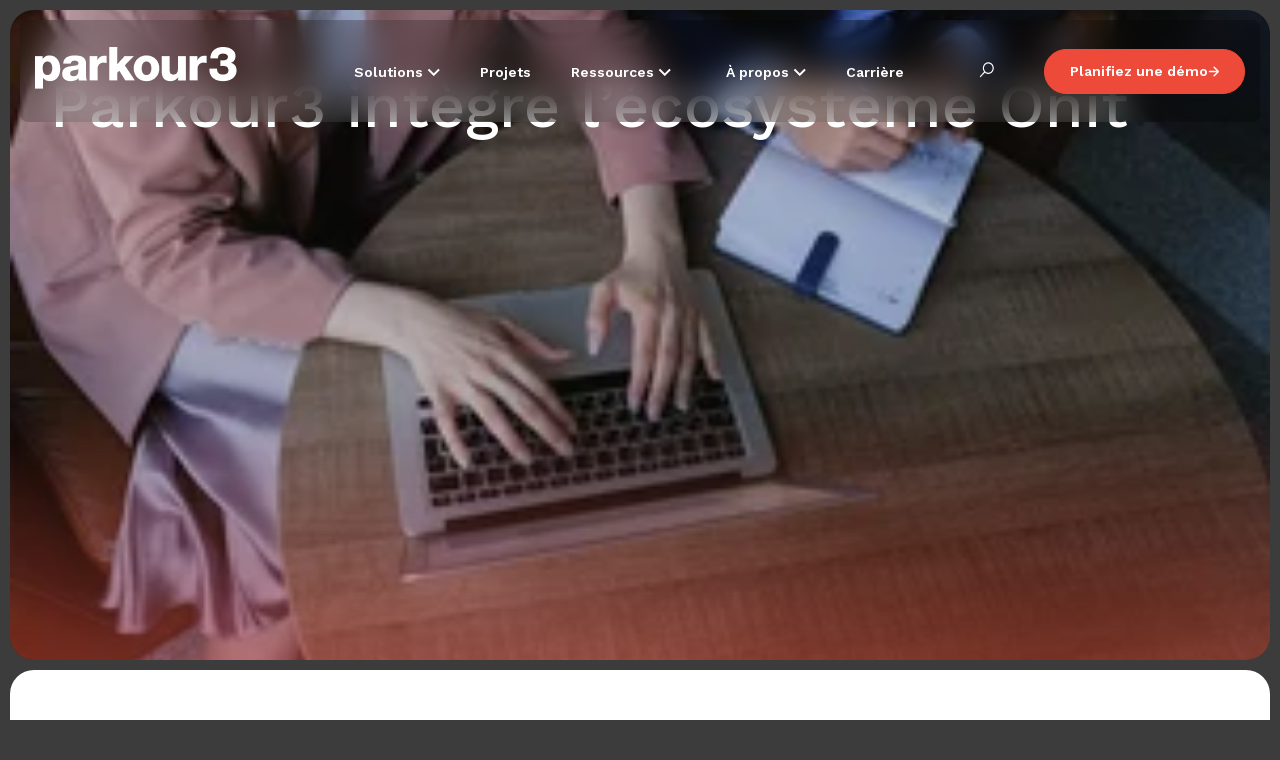

--- FILE ---
content_type: text/html; charset=UTF-8
request_url: https://www.parkour3.com/nouvelles/parkour3-integre-lecosysteme-onit
body_size: 17967
content:
<!doctype html><html lang="fr"><head>
    <meta charset="utf-8">
    <title>Parkour3 intègre l’écosystème Onit - Parkour3</title>
    <link rel="shortcut icon" href="https://www.parkour3.com/hubfs/favicon-128x128.webp">
    <meta name="description" content="Onit et Parkour3 cherchent à repousser les frontières de l'accompagnement entrepreneurial en proposant des solutions et des expertises adaptées à chaque étape de croissance de sa clientèle.">
    
    
    

    
    

    
    
    
    

    
    

    

    
    
    
    
    
    
    <meta name="viewport" content="width=device-width, initial-scale=1">

    
    <meta property="og:description" content="Onit et Parkour3 cherchent à repousser les frontières de l'accompagnement entrepreneurial en proposant des solutions et des expertises adaptées à chaque étape de croissance de sa clientèle.">
    <meta property="og:title" content="Parkour3 intègre l’écosystème Onit - Parkour3">
    <meta name="twitter:description" content="Onit et Parkour3 cherchent à repousser les frontières de l'accompagnement entrepreneurial en proposant des solutions et des expertises adaptées à chaque étape de croissance de sa clientèle.">
    <meta name="twitter:title" content="Parkour3 intègre l’écosystème Onit - Parkour3">

    

    
    <style>
a.cta_button{-moz-box-sizing:content-box !important;-webkit-box-sizing:content-box !important;box-sizing:content-box !important;vertical-align:middle}.hs-breadcrumb-menu{list-style-type:none;margin:0px 0px 0px 0px;padding:0px 0px 0px 0px}.hs-breadcrumb-menu-item{float:left;padding:10px 0px 10px 10px}.hs-breadcrumb-menu-divider:before{content:'›';padding-left:10px}.hs-featured-image-link{border:0}.hs-featured-image{float:right;margin:0 0 20px 20px;max-width:50%}@media (max-width: 568px){.hs-featured-image{float:none;margin:0;width:100%;max-width:100%}}.hs-screen-reader-text{clip:rect(1px, 1px, 1px, 1px);height:1px;overflow:hidden;position:absolute !important;width:1px}
</style>

<link rel="stylesheet" href="https://www.parkour3.com/hubfs/hub_generated/template_assets/1/187216502924/1764009746497/template__reset.min.css">
<link rel="stylesheet" href="https://www.parkour3.com/hubfs/hub_generated/template_assets/1/187217463573/1764009747286/template__normalize.min.css">
<link rel="stylesheet" href="https://www.parkour3.com/hubfs/hub_generated/template_assets/1/187216149250/1764009749398/template__layout.min.css">
<link rel="stylesheet" href="https://www.parkour3.com/hubfs/hub_generated/template_assets/1/187217463571/1764009746580/template__containers-dnd.min.css">
<link rel="stylesheet" href="https://www.parkour3.com/hubfs/hub_generated/template_assets/1/187216149249/1764009747847/template__typography.min.css">
<link rel="stylesheet" href="https://www.parkour3.com/hubfs/hub_generated/template_assets/1/187217463580/1764009748637/template__buttons.min.css">
<link rel="stylesheet" href="https://www.parkour3.com/hubfs/hub_generated/template_assets/1/187217463570/1764009749915/template__forms.min.css">
<link rel="stylesheet" href="https://www.parkour3.com/hubfs/hub_generated/template_assets/1/187216502920/1764009747492/template__tables.min.css">
<link rel="stylesheet" href="https://www.parkour3.com/hubfs/hub_generated/template_assets/1/187217463575/1764009746559/template__header.min.css">
<link rel="stylesheet" href="https://www.parkour3.com/hubfs/hub_generated/template_assets/1/187217463568/1764009748223/template__default-modules.min.css">
<link rel="stylesheet" href="https://www.parkour3.com/hubfs/hub_generated/template_assets/1/187216149173/1764009746546/template__helper.min.css">
<link rel="stylesheet" href="https://www.parkour3.com/hubfs/hub_generated/template_assets/1/187217463572/1764009746571/template_theme-overrides.min.css">

<style>
  
</style>

<link class="hs-async-css" rel="preload" href="https://www.parkour3.com/hubfs/hub_generated/module_assets/1/187426715016/1766099383675/module_website-header.min.css" as="style" onload="this.onload=null;this.rel='stylesheet'">
<noscript><link rel="stylesheet" href="https://www.parkour3.com/hubfs/hub_generated/module_assets/1/187426715016/1766099383675/module_website-header.min.css"></noscript>

<style> 
  header.header .right_content_nav .nav_menus>ul>.main-li:Hover .menuitem_name {
    background: rgba(255, 255, 255, 0.0);
  }
  header.header .right_content_nav .nav_menus>ul>.main-li:Hover .menuitem_name .item-name,
  header.header .right_content_nav .nav_menus>ul>.main-li:Hover .menuitem_name svg path{
    color: rgba(255, 255, 255, 1.0);
    fill: rgba(255, 255, 255, 1.0);
  }
  .right_content_nav .nav_menus ul .main-li .menu_nav-mega .megamenu-row .content-box{
    background: rgba(12, 11, 11, 0.8);
  }

  header.header .right_content_nav .nav_menus ul .menu_nav-mega .megamenu-row .navitem-row {
    position: relative;
  }
  header.header .right_content_nav .nav_menus>ul .main-li .menu_nav-mega .megamenu-row .content-box .rich-content h2 {
    color: rgba(255, 255, 255, 1.0);
  }
  header.header .right_content_nav .nav_menus>ul .main-li .menu_nav-mega .megamenu-row .content-box .rich-content p {
    color: rgba(255, 255, 255, 1.0);
  }
  header.header .right_content_nav .nav_menus>ul .main-li .menu_nav-mega .megamenu-row .content-box .overview-btn a {
    color: rgba(255, 255, 255, 1.0);
  }
  header.header .right_content_nav .nav_menus>ul .main-li .menu_nav-mega .megamenu-row .content-box .overview-btn a:hover {
    color: rgba(156, 184, 112, 1.0);
  }

  header.header .right_content_nav .nav_menus>ul .main-li .menu_nav-mega .megamenu-row .content-box .overview-btn a svg, 
  header.header .right_content_nav .nav_menus>ul .main-li .menu_nav-mega .megamenu-row .content-box .overview-btn a svg path {
    fill: rgba(156, 184, 112, 1.0);

  }
  header.header .right_content_nav .nav_menus>ul .main-li .menu_nav-mega .megamenu-row .content-box .overview-btn a:Hover svg, 
  header.header .right_content_nav .nav_menus>ul .main-li .menu_nav-mega .megamenu-row .content-box .overview-btn a:hover svg path {
    fill: rgba(255, 255, 255, 1.0);

  }
  header.header .right_content_nav .nav_menus>ul .main-li .menu_nav-mega .megamenu-row .content-box .button-border a {
    border: 1px solid;
    border-color: rgba(156, 184, 112, 1.0);
    background: rgba(59, 78, 29, 1.0);
  }
  header.header .right_content_nav .nav_menus>ul .main-li .menu_nav-mega .megamenu-row .content-box .button-border a .icon {
    background: rgba(197, 215, 167, 0.1);
  }
  header.header .right_content_nav .nav_menus>ul .main-li .menu_nav-mega .megamenu-row .content-box .button-border a .content h5 {
    color: rgba(197, 215, 167, 1.0);
  }
  header.header .right_content_nav .nav_menus>ul .main-li .menu_nav-mega .megamenu-row .content-box .button-border a .content p {
    color: rgba(255, 255, 255, 1.0);
  }
  header.header .right_content_nav .nav_menus>ul .main-li .menu_nav-mega .megamenu-row .content-box .button-border a .content svg path {
    fill: rgba(255, 255, 255, 1.0);
  }
  /**Hover**/
  header.header .right_content_nav .nav_menus>ul .main-li .menu_nav-mega .megamenu-row .content-box .button-border a:Hover {
    border: 1px solid;
    border-color: rgba(156, 184, 112, 1.0);
    background: rgba(197, 215, 167, 0.1);
  }
  header.header .right_content_nav .nav_menus>ul .main-li .menu_nav-mega .megamenu-row .content-box .button-border a:Hover .icon {
    background: rgba(59, 78, 29, 0.2);
  }
  header.header .right_content_nav .nav_menus>ul .main-li .menu_nav-mega .megamenu-row .content-box .button-border a:hover .content h5 {
    color: rgba(197, 215, 167, 1.0);
  }
  header.header .right_content_nav .nav_menus>ul .main-li .menu_nav-mega .megamenu-row .content-box .button-border a:hover .content p {
    color: rgba(255, 255, 255, 1.0);
  }
  header.header .right_content_nav .nav_menus>ul .main-li .menu_nav-mega .megamenu-row .content-box .button-border a:hover .content svg path {
    fill: rgba(255, 255, 255, 1.0);
  }
  header.header .right_content_nav .nav_menus ul .menu_nav-mega .megamenu-row .navitem-row h4.title,
  header.header .right_content_nav .nav_menus>ul>.main-li .dropdwon_menu .title-new{
    color: rgba(255, 255, 255, 1.0);
  }

  header.header .right_content_nav .nav_menus ul .menu_nav-mega .megamenu-row .navitem-row .colmd-4 ul li a {
    color: rgba(255, 255, 255, 1.0);

  }
  header.header .right_content_nav .nav_menus ul .menu_nav-mega .megamenu-row .navitem-row .colmd-4 ul li a:Hover {
    color: rgba(77, 77, 79, 1.0);
  }
  header.header .right_content_nav .nav_menus>ul>.main-li .dropdwon_menu ul li a {
    color: rgba(255, 255, 255, 1.0);
  }
  header.header .right_content_nav .nav_menus>ul>.main-li .dropdwon_menu ul li a:hover {
    color: rgba(77, 77, 79, 1.0);
  }
  header.header .right_content_nav .nav_menus>ul .main-li .menu_nav-mega .nav_headings {
    color: rgba(255, 255, 255, 1.0);
  }

</style>

<link rel="stylesheet" href="https://www.parkour3.com/hubfs/hub_generated/module_assets/1/187888472428/1753279519609/module_blog-hero.min.css">
<link rel="stylesheet" href="https://www.parkour3.com/hubfs/hub_generated/module_assets/1/187892942241/1755224978588/module_blog-detail.min.css">

            <style>.post_narration { display: none; }</style>
          
<link rel="stylesheet" href="https://www.parkour3.com/hubfs/hub_generated/module_assets/1/187531969627/1760102634568/module_blog-posts.min.css">

<style>
  .blog_post {
    border-radius: 24px;
    padding-top: 60px;
padding-bottom: 60px;
margin-top: 10px;
margin-bottom: 10px;
;
    background: linear-gradient(180deg, 
      rgba(50, 44, 44, 1.0),
      rgba(10, 9, 9, 1.0));
  }
  .blog_post .blog_post_content .blog_post_header h3 {
    color: rgba(255, 255, 255, 1.0);
  }
  .blog_post .blog_post_content .blog_post_header p {
    color: rgba(255, 255, 255, 1.0);
  }

  @media only screen and (min-width: 768px) and (max-width: 1024px) {
    .blog_post {
      padding-top: 50px;
padding-bottom: 50px;
margin-top: 10px;
margin-bottom: 10px;
;
    }
  }
  @media only screen and (max-width: 767px) {
    .blog_post {
      padding-top: 50px;
padding-bottom: 50px;
margin-top: 10px;
margin-bottom: 10px;
;
    }
  }
  .blog_post .blog-list .blog-item .blog-post-sec {
    background: rgba(12, 11, 11, 1.0);
  }
  .blog_post .blog-list .blog-item .blog-post-sec .title-sec h2 a {
    color: rgba(255, 255, 255, 1.0);
  }
  .blog_post .blog-list .blog-item .blog-post-sec .read-more a {
    color: rgba(255, 92, 53, 1.0);
  }
  .blog_post .blog-list .blog-item .blog-post-sec .author-with-date {
    background: rgba(49, 43, 43, 1.0);
  }
  .blog_post .blog-list .blog-item .blog-post-sec .author-with-date .authordate .auther-txt span {
    color: rgba(204, 204, 204, 1.0);
  }
  .blog_post .blog-list .blog-item .blog-post-sec .author-with-date .authordate a.author-link span.author-name {
    color: rgba(255, 255, 255, 1.0);
  }
  .blog_post .blog-list .blog-item .blog-post-sec .author-with-date .authordate .published-date span {
    color: rgba(204, 204, 204, 1.0);
  }
  .blog_post .blog-list .blog-item .blog-post-sec .read-more a:hover {
    color: rgba(190, 59, 46, 1.0);
  }
  .blog_post .button-sec a {
    background: rgba(10, 9, 9, 1.0);
  }
  .blog_post .button-sec a:hover {
    background: rgba(50, 44, 44, 1.0);
  }
  .blog_post .button-sec a {
    color: rgba(255, 255, 255, 1.0);
  }
  .blog_post .button-sec svg path {
    fill: rgba(255, 255, 255, 1.0);
  }
  .blog_post .button-sec a:hover {
    color: rgba(255, 255, 255, 1.0);
  }
  .blog_post .button-sec a:hover svg path {
    fill: rgba(255, 255, 255, 1.0);
  }
  .blog_post .blog-list .blog-item .blog-post-sec .post-tag a.blog-tag{ 
    background: rgba(68, 68, 68, 1.0);
    color: rgba(255, 255, 255, 1.0);

  }
</style>

<link rel="stylesheet" href="https://www.parkour3.com/hubfs/hub_generated/module_assets/1/187848657975/1747380244341/module_newsletter-subsciption.min.css">
<link rel="stylesheet" href="https://www.parkour3.com/hubfs/hub_generated/module_assets/1/187620344384/1749015667509/module_call-to-action.min.css">

<style>
  #hs_cos_wrapper_module_174314802223211 .call-to-action video,
#hs_cos_wrapper_module_174314802223211 .call-to-action .image-section img { height:50vh; }

#hs_cos_wrapper_module_174314802223211 .call-to-action .text-sec .text-section .text span { color:rgba(255,255,255,1.0); }

#hs_cos_wrapper_module_174314802223211 .call-to-action .text-sec .text-section .text h2 { color:rgba(255,255,255,1.0); }

#hs_cos_wrapper_module_174314802223211 .call-to-action .text-sec .text-section .text p { color:rgba(255,255,255,1.0); }

#hs_cos_wrapper_module_174314802223211 .call-to-action .text-sec .text-section .button-seciton a {
  color:rgba(255,255,255,1.0);
  background:linear-gradient(180deg,rgba(50,44,44,1.0),rgba(10,9,9,1.0)) !important;
}

#hs_cos_wrapper_module_174314802223211 .call-to-action .text-sec .text-section .button-seciton a svg path { fill:rgba(255,255,255,1.0); }

#hs_cos_wrapper_module_174314802223211 .call-to-action .text-sec .text-section .button-seciton a:hover {
  color:rgba(255,255,255,1.0);
  background:linear-gradient(180deg,rgba(90,85,85,1.0),rgba(10,9,9,1.0)) !important;
}

#hs_cos_wrapper_module_174314802223211 .call-to-action .text-sec .text-section .button-seciton a:hover svg path { fill:rgba(255,255,255,1.0); }

@media screen and (max-width:767px) {
  #hs_cos_wrapper_module_174314802223211 .call-to-action video,
  #hs_cos_wrapper_module_174314802223211 .call-to-action .image-section img { height:55vh; }
}

@media only screen and (min-width:768px) and (max-width:1024px) {
  #hs_cos_wrapper_module_174314802223211 .call-to-action video,
  #hs_cos_wrapper_module_174314802223211 .call-to-action .image-section img { height:46vh; }
}

</style>

<link rel="stylesheet" href="https://www.parkour3.com/hubfs/hub_generated/module_assets/1/187438799442/1748950644025/module_website-footer.min.css">

<style> 
  
  footer.footer .website-footer .footer .row .column .column-box .text.color1 h5 {
    color: rgba(255, 255, 255, 1.0);
  }
  footer.footer .website-footer .footer .row .column .column-box .text.color1 .button-sec h5 {
    color: rgba(255, 255, 255, 1.0);
  }
  footer.footer .website-footer a .text.color1 .button-sec .svg_icon {
    border-color: rgba(255, 255, 255, 1.0);
  }
  footer.footer .website-footer .footer .row .column .column-box .text.color1 .button-sec svg rect {
    stroke: rgba(255, 255, 255, 1.0);
  }
  footer.footer .website-footer .footer .row .column .column-box .text.color1 .button-sec svg path {
    fill: rgba(255, 255, 255, 1.0);
  }

  footer.footer .website-footer .footer .row .column a:hover .column-box .text.color1 h5 {
    color: rgba(188, 149, 236, 1.0);
  }
  footer.footer .website-footer .footer .row .column a:hover .column-box .text.color1 .button-sec h5 {
    color: rgba(188, 149, 236, 1.0);
  }
  footer.footer .website-footer a:hover .text.color1 .button-sec .svg_icon {
    border-color: rgba(188, 149, 236, 1.0);
  }
  footer.footer .website-footer .footer .row .column a:hover .column-box .text.color1 .button-sec svg rect {
    stroke: rgba(188, 149, 236, 1.0);
  }
  footer.footer .website-footer .footer .row .column a:hover .column-box .text.color1 .button-sec svg path {
    fill: rgba(188, 149, 236, 1.0);
  }
  
  footer.footer .website-footer .footer .row .column .column-box .text.color2 h5 {
    color: rgba(255, 255, 255, 1.0);
  }
  footer.footer .website-footer .footer .row .column .column-box .text.color2 .button-sec h5 {
    color: rgba(255, 255, 255, 1.0);
  }
  footer.footer .website-footer a .text.color2 .button-sec .svg_icon {
    border-color: rgba(255, 255, 255, 1.0);
  }
  footer.footer .website-footer .footer .row .column .column-box .text.color2 .button-sec svg rect {
    stroke: rgba(255, 255, 255, 1.0);
  }
  footer.footer .website-footer .footer .row .column .column-box .text.color2 .button-sec svg path {
    fill: rgba(255, 255, 255, 1.0);
  }

  footer.footer .website-footer .footer .row .column a:hover .column-box .text.color2 h5 {
    color: rgba(133, 191, 245, 1.0);
  }
  footer.footer .website-footer .footer .row .column a:hover .column-box .text.color2 .button-sec h5 {
    color: rgba(133, 191, 245, 1.0);
  }
  footer.footer .website-footer a:hover .text.color2 .button-sec .svg_icon {
    border-color: rgba(133, 191, 245, 1.0);
  }
  footer.footer .website-footer .footer .row .column a:hover .column-box .text.color2 .button-sec svg rect {
    stroke: rgba(133, 191, 245, 1.0);
  }
  footer.footer .website-footer .footer .row .column a:hover .column-box .text.color2 .button-sec svg path {
    fill: rgba(133, 191, 245, 1.0);
  }
  
  footer.footer .website-footer .footer .row .column .column-box .text.color3 h5 {
    color: rgba(#null, 0.0);
  }
  footer.footer .website-footer .footer .row .column .column-box .text.color3 .button-sec h5 {
    color: rgba(255, 255, 255, 1.0);
  }
  footer.footer .website-footer a .text.color3 .button-sec .svg_icon {
    border-color: rgba(255, 255, 255, 1.0);
  }
  footer.footer .website-footer .footer .row .column .column-box .text.color3 .button-sec svg rect {
    stroke: rgba(255, 255, 255, 1.0);
  }
  footer.footer .website-footer .footer .row .column .column-box .text.color3 .button-sec svg path {
    fill: rgba(255, 255, 255, 1.0);
  }

  footer.footer .website-footer .footer .row .column a:hover .column-box .text.color3 h5 {
    color: rgba(142, 245, 220, 1.0);
  }
  footer.footer .website-footer .footer .row .column a:hover .column-box .text.color3 .button-sec h5 {
    color: rgba(142, 245, 220, 1.0);
  }
  footer.footer .website-footer a:hover .text.color3 .button-sec .svg_icon {
    border-color: rgba(142, 245, 220, 1.0);
  }
  footer.footer .website-footer .footer .row .column a:hover .column-box .text.color3 .button-sec svg rect {
    stroke: rgba(142, 245, 220, 1.0);
  }
  footer.footer .website-footer .footer .row .column a:hover .column-box .text.color3 .button-sec svg path {
    fill: rgba(142, 245, 220, 1.0);
  }
  
  footer.footer .website-footer .footer .title-section h2:hover {
    background: linear-gradient(113deg,
      rgba(90, 46, 144, 1.0) -4.41%, 
      rgba(90, 46, 144, 1.0) 10.7%, #83CBB9 101.81%);
    -webkit-text-fill-color: transparent;
    -webkit-background-clip: text;
    height : 120px;
  }
  footer.footer .website-footer .footer-menu .menu-link .menu-col .menu ul li.hs-menu-item a {
    color: rgba(255, 255, 255, 1.0);
  }
  footer.footer .website-footer .footer-menu .menu-link .menu-col .menu ul li.hs-menu-item a:hover {
    color: rgba(237, 74, 57, 1.0);
    text-decoration: underline;
  } 
</style>

<style>
  @font-face {
    font-family: "Work Sans";
    font-weight: 700;
    font-style: normal;
    font-display: swap;
    src: url("/_hcms/googlefonts/Work_Sans/700.woff2") format("woff2"), url("/_hcms/googlefonts/Work_Sans/700.woff") format("woff");
  }
  @font-face {
    font-family: "Work Sans";
    font-weight: 500;
    font-style: normal;
    font-display: swap;
    src: url("/_hcms/googlefonts/Work_Sans/500.woff2") format("woff2"), url("/_hcms/googlefonts/Work_Sans/500.woff") format("woff");
  }
  @font-face {
    font-family: "Work Sans";
    font-weight: 600;
    font-style: normal;
    font-display: swap;
    src: url("/_hcms/googlefonts/Work_Sans/600.woff2") format("woff2"), url("/_hcms/googlefonts/Work_Sans/600.woff") format("woff");
  }
  @font-face {
    font-family: "Work Sans";
    font-weight: 400;
    font-style: normal;
    font-display: swap;
    src: url("/_hcms/googlefonts/Work_Sans/regular.woff2") format("woff2"), url("/_hcms/googlefonts/Work_Sans/regular.woff") format("woff");
  }
</style>

<!-- Editor Styles -->
<style id="hs_editor_style" type="text/css">
.footer_area-row-0-force-full-width-section > .row-fluid {
  max-width: none !important;
}
.footer_area-row-1-force-full-width-section > .row-fluid {
  max-width: none !important;
}
/* HubSpot Styles (default) */
.footer_area-row-0-padding {
  padding-top: 0px !important;
  padding-bottom: 0px !important;
  padding-left: 0px !important;
  padding-right: 0px !important;
}
.footer_area-row-1-padding {
  padding-top: 0px !important;
  padding-bottom: 0px !important;
  padding-left: 0px !important;
  padding-right: 0px !important;
}
.cell_17422136058752-padding {
  padding-top: 0px !important;
  padding-bottom: 0px !important;
  padding-left: 0px !important;
  padding-right: 0px !important;
}
.cell_17422127484412-padding {
  padding-top: 0px !important;
  padding-bottom: 0px !important;
  padding-left: 0px !important;
  padding-right: 0px !important;
}
</style>
    <script type="application/ld+json">
{
  "mainEntityOfPage" : {
    "@type" : "WebPage",
    "@id" : "https://www.parkour3.com/nouvelles/parkour3-integre-lecosysteme-onit"
  },
  "author" : {
    "name" : "Parkour3",
    "url" : "https://www.parkour3.com/nouvelles/author/parkour3",
    "@type" : "Person"
  },
  "headline" : "Parkour3 intègre l’écosystème Onit - Parkour3",
  "datePublished" : "2023-10-06T04:00:00.000Z",
  "dateModified" : "2024-06-03T14:32:38.446Z",
  "publisher" : {
    "name" : "Parkour3",
    "logo" : {
      "url" : "https://4627617.fs1.hubspotusercontent-na1.net/hubfs/4627617/logo_parkour3_pva_fr-couleur.webp",
      "@type" : "ImageObject"
    },
    "@type" : "Organization"
  },
  "@context" : "https://schema.org",
  "@type" : "BlogPosting",
  "image" : [ "https://4627617.fs1.hubspotusercontent-na1.net/hubfs/4627617/pexels-anna-shvets-5325060-scaled.webp" ]
}
</script>


    

<!-- Google Tag Manager -->
<script>(function(w,d,s,l,i){w[l]=w[l]||[];w[l].push({'gtm.start':
new Date().getTime(),event:'gtm.js'});var f=d.getElementsByTagName(s)[0],
j=d.createElement(s),dl=l!='dataLayer'?'&l='+l:'';j.async=true;j.src=
'https://www.googletagmanager.com/gtm.js?id='+i+dl;f.parentNode.insertBefore(j,f);
})(window,document,'script','dataLayer','GTM-5JMWHT');</script>
<!-- End Google Tag Manager -->

<script>function initApollo(){var n=Math.random().toString(36).substring(7),o=document.createElement("script");
o.src="https://assets.apollo.io/micro/website-tracker/tracker.iife.js?nocache="+n,o.async=!0,o.defer=!0,
o.onload=function(){window.trackingFunctions.onLoad({appId:"6633d57c7c0b68043c91ecd0"})},
document.head.appendChild(o)}initApollo();</script>



<link rel="amphtml" href="https://www.parkour3.com/nouvelles/parkour3-integre-lecosysteme-onit?hs_amp=true">

<meta property="og:image" content="https://www.parkour3.com/hubfs/pexels-anna-shvets-5325060-scaled.webp">
<meta property="og:image:width" content="2560">
<meta property="og:image:height" content="1707">
<meta property="og:image:alt" content="Vue en plongée sur deux personnes qui prennent des notes sur un ordinateur et un carnet">
<meta name="twitter:image" content="https://www.parkour3.com/hubfs/pexels-anna-shvets-5325060-scaled.webp">
<meta name="twitter:image:alt" content="Vue en plongée sur deux personnes qui prennent des notes sur un ordinateur et un carnet">

<meta property="og:url" content="https://www.parkour3.com/nouvelles/parkour3-integre-lecosysteme-onit">
<meta name="twitter:card" content="summary_large_image">

<link rel="canonical" href="https://www.parkour3.com/nouvelles/parkour3-integre-lecosysteme-onit">

<meta property="og:type" content="article">
<link rel="alternate" type="application/rss+xml" href="https://www.parkour3.com/nouvelles/rss.xml">
<meta name="twitter:domain" content="www.parkour3.com">
<script src="//platform.linkedin.com/in.js" type="text/javascript">
    lang: fr_FR
</script>

<meta http-equiv="content-language" content="fr">






  <meta name="generator" content="HubSpot"></head>
  <body>
    <div class="body-wrapper   hs-content-id-168372479323 hs-blog-post hs-blog-id-166940716391">
      
        <div data-global-resource-path="Parkour X Parkour3 Theme/templates/partials/header.html"><header class="header">
<div class="header_content">
  
  
  <div class="container-fluid">
<div class="row-fluid-wrapper">
<div class="row-fluid">
<div class="span12 widget-span widget-type-cell " style="" data-widget-type="cell" data-x="0" data-w="12">

<div class="row-fluid-wrapper row-depth-1 row-number-1 dnd-section">
<div class="row-fluid ">
<div class="span12 widget-span widget-type-custom_widget dnd-module" style="" data-widget-type="custom_widget" data-x="0" data-w="12">
<div id="hs_cos_wrapper_header_area-module-1" class="hs_cos_wrapper hs_cos_wrapper_widget hs_cos_wrapper_type_module" style="" data-hs-cos-general-type="widget" data-hs-cos-type="module">







<div class="hs-search-field search_bartop" style="display:none">
  <div class="hs-search-field__bar">
    <form data-hs-do-not-collect="true" action="/hs-search-results">
      
      <input type="text" class="hs-search-field__input" name="term" autocomplete="off" aria-label="Search" placeholder="Search">

      
      
      
      

      
    </form>
    <div class="icons_system">
      <div type="submit" class="go-icon search_icon">
        <svg xmlns="http://www.w3.org/2000/svg" width="28" height="28" viewbox="0 0 42 42" fill="none">
          <path d="M24.0024 6.53368C18.215 6.53368 13.5028 11.5823 13.5028 17.7828C13.5028 20.477 14.3847 22.9462 15.8652 24.8844L7.49805 33.8466L9.00894 35.4664L17.375 26.502C19.2435 28.1432 21.5863 29.0375 24.0024 29.0319C29.7897 29.0319 34.502 23.9833 34.502 17.7828C34.502 11.5823 29.7897 6.53368 24.0024 6.53368ZM24.0024 8.7835C28.6537 8.7835 32.402 12.7994 32.402 17.7828C32.402 22.7662 28.6537 26.7821 24.0024 26.7821C19.351 26.7821 15.6027 22.7662 15.6027 17.7828C15.6027 12.7994 19.351 8.7835 24.0024 8.7835Z" fill="#114245"></path>
        </svg>
      </div>
      <div id="close_icon" class="close_icon">
        <svg xmlns="http://www.w3.org/2000/svg" width="28" height="28" viewbox="0 0 42 42" fill="none" class="p3-close__icon" id="close_top">
          <line x1="10.6065" y1="10.6066" x2="29.6984" y2="29.6985" stroke="#114245" stroke-width="3" stroke-linecap="round"></line>
          <line x1="29.6985" y1="11.3137" x2="10.6066" y2="30.4056" stroke="#114245" stroke-width="3" stroke-linecap="round"></line>
        </svg>
      </div>
    </div>
  </div>
  <ul class="hs-search-field__suggestions"></ul>
</div>

<div class="website-header">
  <div class="container-wrapper">
    <div class="row_website">
      <div class="logo">
        
        
        <a href="" class="" title="logo" hreflang="fr">
          
          <span id="hs_cos_wrapper_header_area-module-1_" class="hs_cos_wrapper hs_cos_wrapper_widget hs_cos_wrapper_type_logo" style="" data-hs-cos-general-type="widget" data-hs-cos-type="logo"></span></a><a href="https://www.parkour3.com/" id="hs-link-header_area-module-1_" style="border-width:0px;border:0px;"><img src="https://www.parkour3.com/hs-fs/hubfs/Layer_1.webp?width=202&amp;height=42&amp;name=Layer_1.webp" class="hs-image-widget " height="42" style="height: auto;width:202px;border-width:0px;border:0px;" width="202" alt="Layer_1" title="Layer_1" loading="" srcset="https://www.parkour3.com/hs-fs/hubfs/Layer_1.webp?width=101&amp;height=21&amp;name=Layer_1.webp 101w, https://www.parkour3.com/hs-fs/hubfs/Layer_1.webp?width=202&amp;height=42&amp;name=Layer_1.webp 202w, https://www.parkour3.com/hs-fs/hubfs/Layer_1.webp?width=303&amp;height=63&amp;name=Layer_1.webp 303w, https://www.parkour3.com/hs-fs/hubfs/Layer_1.webp?width=404&amp;height=84&amp;name=Layer_1.webp 404w, https://www.parkour3.com/hs-fs/hubfs/Layer_1.webp?width=505&amp;height=105&amp;name=Layer_1.webp 505w, https://www.parkour3.com/hs-fs/hubfs/Layer_1.webp?width=606&amp;height=126&amp;name=Layer_1.webp 606w" sizes="(max-width: 202px) 100vw, 202px"></a>
        
        <div class="alt_header_logo">
          
          <span id="hs_cos_wrapper_header_area-module-1_" class="hs_cos_wrapper hs_cos_wrapper_widget hs_cos_wrapper_type_logo" style="" data-hs-cos-general-type="widget" data-hs-cos-type="logo"><h2 class="logo-company-name">Parkour3</h2></span>
        </div>
      </div>
      <div class="right_content_nav">
        <div class="nav_menus ">
          <ul>
            
            <li class="main-li ">
              
              <div class="menuitem_name">
                <span class="item-name">
                  
                  
                  <a title="Solutions" hreflang="fr" href=""> Solutions
                  </a>
                </span>
                <span class="drop-arrow">
                  <svg width="13" height="9" viewbox="0 0 13 9" fill="none" xmlns="http://www.w3.org/2000/svg">
                    <path d="M6.73822 8.1998L0.73822 2.1998L2.13822 0.799805L6.73822 5.39981L11.3382 0.799805L12.7382 2.1998L6.73822 8.1998Z" fill="#4D4D4F" />
                  </svg>
                </span>
              </div>
              

              
              <div class="mobile_dropdwntoggle menu_nav-mega">
                <div class="nav_headings">
                  Solutions
                </div>
                <div class="megamenu-row">
                  <div class="content-box">

                    
                    
                    <a href="https://www.parkour3.com/solutions/technologie-hubspot">
                      <div class="content-boxspace">
                        <div class="boxspace_img">
                          <div class="images">
                            
                            
                            
                            
                            
                            
                            <img src="https://www.parkour3.com/hs-fs/hubfs/Image%20(7).webp?width=254&amp;height=134&amp;name=Image%20(7).webp" alt="Image (7)" loading="lazy" width="254" height="134" style="max-width: 100%; height: auto;" srcset="https://www.parkour3.com/hs-fs/hubfs/Image%20(7).webp?width=127&amp;height=67&amp;name=Image%20(7).webp 127w, https://www.parkour3.com/hs-fs/hubfs/Image%20(7).webp?width=254&amp;height=134&amp;name=Image%20(7).webp 254w, https://www.parkour3.com/hs-fs/hubfs/Image%20(7).webp?width=381&amp;height=201&amp;name=Image%20(7).webp 381w, https://www.parkour3.com/hs-fs/hubfs/Image%20(7).webp?width=508&amp;height=268&amp;name=Image%20(7).webp 508w, https://www.parkour3.com/hs-fs/hubfs/Image%20(7).webp?width=635&amp;height=335&amp;name=Image%20(7).webp 635w, https://www.parkour3.com/hs-fs/hubfs/Image%20(7).webp?width=762&amp;height=402&amp;name=Image%20(7).webp 762w" sizes="(max-width: 254px) 100vw, 254px">
                            
                          </div>
                          <div class="boxspace_logo">
                            
                            
                            
                            
                            
                            
                            <img src="https://www.parkour3.com/hs-fs/hubfs/Vector%20(6).webp?width=72&amp;height=78&amp;name=Vector%20(6).webp" alt="Vector (6)" loading="lazy" width="72" height="78" style="max-width: 100%; height: auto;" srcset="https://www.parkour3.com/hs-fs/hubfs/Vector%20(6).webp?width=36&amp;height=39&amp;name=Vector%20(6).webp 36w, https://www.parkour3.com/hs-fs/hubfs/Vector%20(6).webp?width=72&amp;height=78&amp;name=Vector%20(6).webp 72w, https://www.parkour3.com/hs-fs/hubfs/Vector%20(6).webp?width=108&amp;height=117&amp;name=Vector%20(6).webp 108w, https://www.parkour3.com/hs-fs/hubfs/Vector%20(6).webp?width=144&amp;height=156&amp;name=Vector%20(6).webp 144w, https://www.parkour3.com/hs-fs/hubfs/Vector%20(6).webp?width=180&amp;height=195&amp;name=Vector%20(6).webp 180w, https://www.parkour3.com/hs-fs/hubfs/Vector%20(6).webp?width=216&amp;height=234&amp;name=Vector%20(6).webp 216w" sizes="(max-width: 72px) 100vw, 72px">
                            
                          </div>
                        </div>

                        <div class="rich-content">
                          <h2>Découvrez la plateforme HubSpot</h2>
<p>HubSpot est une plateforme tout-en-un qui centralise vos outils marketing, vente et service client. Elle vous permet de gérer vos contacts, automatiser vos campagnes, suivre vos performances et bien plus encore.</p>
                        </div>
                        <div class="eclipse_img">
                          
                          
                          
                          
                          
                          
                          <img src="https://www.parkour3.com/hs-fs/hubfs/Ellipse%201%20(1)-1.webp?width=254&amp;height=137&amp;name=Ellipse%201%20(1)-1.webp" alt="Ellipse 1 (1)-1" loading="lazy" width="254" height="137" style="max-width: 100%; height: auto;" srcset="https://www.parkour3.com/hs-fs/hubfs/Ellipse%201%20(1)-1.webp?width=127&amp;height=69&amp;name=Ellipse%201%20(1)-1.webp 127w, https://www.parkour3.com/hs-fs/hubfs/Ellipse%201%20(1)-1.webp?width=254&amp;height=137&amp;name=Ellipse%201%20(1)-1.webp 254w, https://www.parkour3.com/hs-fs/hubfs/Ellipse%201%20(1)-1.webp?width=381&amp;height=206&amp;name=Ellipse%201%20(1)-1.webp 381w, https://www.parkour3.com/hs-fs/hubfs/Ellipse%201%20(1)-1.webp?width=508&amp;height=274&amp;name=Ellipse%201%20(1)-1.webp 508w, https://www.parkour3.com/hs-fs/hubfs/Ellipse%201%20(1)-1.webp?width=635&amp;height=343&amp;name=Ellipse%201%20(1)-1.webp 635w, https://www.parkour3.com/hs-fs/hubfs/Ellipse%201%20(1)-1.webp?width=762&amp;height=411&amp;name=Ellipse%201%20(1)-1.webp 762w" sizes="(max-width: 254px) 100vw, 254px">
                          
                        </div>
                      </div>
                    </a>
                  </div>

                  <div class="navitem-row">
                    
                    <div class="colmd-4">
                      <div class="navcolumns">
                        <h4 class="title">
                          PAR INDUSTRIES
                          <svg width="13" height="9" viewbox="0 0 13 9" fill="none" xmlns="http://www.w3.org/2000/svg">
                            <path d="M6.73822 8.1998L0.73822 2.1998L2.13822 0.799805L6.73822 5.39981L11.3382 0.799805L12.7382 2.1998L6.73822 8.1998Z" fill="#4D4D4F"></path>
                          </svg>
                        </h4>
                        <ul>
                          
                          <li class=" ">
                            
                            <span>
                              
                              
                              <a title="Manufacturiers" hreflang="fr" href="https://www.parkour3.com/par-industries/manufacturier">
                                Manufacturiers
                              </a>
                            </span>
                          </li>
                          
                          <li class=" ">
                            
                            <span>
                              
                              
                              <a title="Technologies" hreflang="fr" href="https://www.parkour3.com/industries/technologique">
                                Technologies
                              </a>
                            </span>
                          </li>
                          
                          <li class=" ">
                            
                            <span>
                              
                              
                              <a title="Services professionnels" hreflang="fr" href="https://www.parkour3.com/industries/services-professionnels">
                                Services professionnels
                              </a>
                            </span>
                          </li>
                          
                        </ul>
                      </div>                      
                    </div>
                    
                    <div class="colmd-4">
                      <div class="navcolumns">
                        <h4 class="title">
                          PAR EXPERTISE
                          <svg width="13" height="9" viewbox="0 0 13 9" fill="none" xmlns="http://www.w3.org/2000/svg">
                            <path d="M6.73822 8.1998L0.73822 2.1998L2.13822 0.799805L6.73822 5.39981L11.3382 0.799805L12.7382 2.1998L6.73822 8.1998Z" fill="#4D4D4F"></path>
                          </svg>
                        </h4>
                        <ul>
                          
                          <li class=" ">
                            
                            <span>
                              
                              
                              <a title="Accompagnement et implémentation HubSpot" hreflang="fr" href="https://www.parkour3.com/expertise/implementation-et-accompagnement-hubspot">
                                Accompagnement et implémentation HubSpot
                              </a>
                            </span>
                          </li>
                          
                          <li class=" ">
                            
                            <span>
                              
                              
                              <a title="Design et développement de sites Web" hreflang="fr" href="https://www.parkour3.com/expertise/design-web-et-developpement-de-site-web">
                                Design et développement de sites Web
                              </a>
                            </span>
                          </li>
                          
                          <li class=" ">
                            
                            <span>
                              
                              
                              <a title="Formation et accompagnement en marketing numérique" hreflang="fr" href="https://www.parkour3.com/expertise/accompagnement-et-formation-en-marketing-numerique">
                                Formation et accompagnement en marketing numérique
                              </a>
                            </span>
                          </li>
                          
                        </ul>
                      </div>                      
                    </div>
                    
                  </div>
                </div>
              </div>
              
              
            </li>
            
            <li class="main-li ">
              
              
              
              <a title="Projets" hreflang="fr" href="https://www.parkour3.com/projets">
                Projets
              </a>
              

              
              
            </li>
            
            <li class="main-li dropdown-menu">
              
              <div class="menuitem_name">
                <span class="item-name">
                  
                  
                  <a title="Ressources" hreflang="fr" href=""> Ressources
                  </a>
                </span>
                <span class="drop-arrow">
                  <svg width="13" height="9" viewbox="0 0 13 9" fill="none" xmlns="http://www.w3.org/2000/svg">
                    <path d="M6.73822 8.1998L0.73822 2.1998L2.13822 0.799805L6.73822 5.39981L11.3382 0.799805L12.7382 2.1998L6.73822 8.1998Z" fill="#4D4D4F" />
                  </svg>
                </span>
              </div>
              

              
              
              <div class="mobile_dropdwntoggle dropdwon_menu">

                
                <ul>
                  
                  <li>
                    
                    
                    <a title="Blogue" hreflang="fr" href="https://www.parkour3.com/blogue">
                      Blogue
                    </a>
                  </li>
                  
                  <li>
                    
                    
                    <a title="Vidéo" hreflang="fr" href="https://www.parkour3.com/videos">
                      Vidéo
                    </a>
                  </li>
                  
                  <li>
                    
                    
                    <a title="Documents téléchargeables" hreflang="fr" href="https://www.parkour3.com/ressources/documents-telechargeables">
                      Documents téléchargeables
                    </a>
                  </li>
                  
                </ul>
              </div>
              
            </li>
            
            <li class="main-li dropdown-menu">
              
              <div class="menuitem_name">
                <span class="item-name">
                  
                  
                  <a title="À propos" hreflang="fr" href=""> À propos
                  </a>
                </span>
                <span class="drop-arrow">
                  <svg width="13" height="9" viewbox="0 0 13 9" fill="none" xmlns="http://www.w3.org/2000/svg">
                    <path d="M6.73822 8.1998L0.73822 2.1998L2.13822 0.799805L6.73822 5.39981L11.3382 0.799805L12.7382 2.1998L6.73822 8.1998Z" fill="#4D4D4F" />
                  </svg>
                </span>
              </div>
              

              
              
              <div class="mobile_dropdwntoggle dropdwon_menu">

                
                <ul>
                  
                  <li>
                    
                    
                    <a title="L’agence" hreflang="fr" href="https://www.parkour3.com/a-propos/agence">
                      L’agence
                    </a>
                  </li>
                  
                  <li>
                    
                    
                    <a title="L’équipe" hreflang="fr" href="https://www.parkour3.com/a-propos/equipe">
                      L’équipe
                    </a>
                  </li>
                  
                  <li>
                    
                    
                    <a title="Partenaire HubSpot" hreflang="fr" href="https://www.parkour3.com/a-propos/partenaire-hubspot">
                      Partenaire HubSpot
                    </a>
                  </li>
                  
                  <li>
                    
                    
                    <a title="Nouvelles" hreflang="fr" href="https://www.parkour3.com/nouvelles">
                      Nouvelles
                    </a>
                  </li>
                  
                  <li>
                    
                    
                    <a title="Contactez-nous" hreflang="fr" href="https://www.parkour3.com/contactez-nous">
                      Contactez-nous
                    </a>
                  </li>
                  
                </ul>
              </div>
              
            </li>
            
            <li class="main-li ">
              
              
              
              <a title="Carrière" hreflang="fr" href="https://www.parkour3.com/carrieres">
                Carrière
              </a>
              

              
              
            </li>
            
          </ul>
          <div class="menu_icons">
            
            <div id="search" class="search">
              
              
              
              
              <img src="https://www.parkour3.com/hubfs/Vector-3.svg" alt="Vector-3" loading="" width="15" height="16">
              

              
            </div>
            

            
            
            
          </div>
        </div>
        <div class="heade_btns">
          
          <div class="header_btn">
            
            
            <a href="https://www.parkour3.com/planifiez-une-demo" title="Planifiez une démo" hreflang="fr"> Planifiez une démo 
              <svg width="11" height="11" viewbox="0 0 11 11" fill="none" xmlns="http://www.w3.org/2000/svg">
                <path d="M1.39683 6.15855H8.75277L5.53907 9.37224C5.28224 9.62908 5.28224 10.0505 5.53907 10.3074C5.7959 10.5642 6.21079 10.5642 6.46762 10.3074L10.8074 5.96757C11.0643 5.71073 11.0643 5.29585 10.8074 5.03902L6.4742 0.692624C6.21737 0.435792 5.80249 0.435792 5.54566 0.692624C5.28882 0.949457 5.28882 1.36434 5.54566 1.62117L8.75277 4.84146H1.39683C1.03463 4.84146 0.738281 5.1378 0.738281 5.5C0.738281 5.8622 1.03463 6.15855 1.39683 6.15855Z" fill="white" />
              </svg>
            </a>
          </div>
          
        </div>
      </div>
      <div class="flexdiv">
        <div class="mobileheadsearch_lang" style="display:None;">
          <div class="menu_icons">
            
            <div id="searchmobile" class="search">
              
              
              
              
              <img src="https://www.parkour3.com/hubfs/Vector-3.svg" alt="Vector-3" loading="" width="15" height="16">
              

              
            </div>
            

            
            
            
          </div>
        </div>
        <div class="mobile_tg" style="display:none;">
          <div class="mobiletoggle">
            <span class="border"></span>
            <span class="border"></span>
            <span class="border"></span>
          </div>
        </div>
      </div>
    </div>
  </div>
</div>





<script>
  document.querySelectorAll(".mobiletoggle").forEach(function (button) {
    button.addEventListener("click", function () {
      document.body.classList.toggle("mobile-menu-active");
    });
  });
</script></div>

</div><!--end widget-span -->
</div><!--end row-->
</div><!--end row-wrapper -->

</div><!--end widget-span -->
</div>
</div>
</div>
  </div>
</header></div>
      

      

      <main id="main-content" class="body-container-wrapper">
        
<div class="body-container body-container--blog-post">

  


  <div id="hs_cos_wrapper_module_17429693090457" class="hs_cos_wrapper hs_cos_wrapper_widget hs_cos_wrapper_type_module" style="" data-hs-cos-general-type="widget" data-hs-cos-type="module">






<div class="blog-hero-sec">
  <div class="background-image">
    <div class="blog_featured_image">
      
        <img src="https://www.parkour3.com/hs-fs/hubfs/pexels-anna-shvets-5325060-scaled.webp?width=305&amp;height=199&amp;name=pexels-anna-shvets-5325060-scaled.webp" alt="" title="" width="305" height="199" srcset="https://www.parkour3.com/hs-fs/hubfs/pexels-anna-shvets-5325060-scaled.webp?width=153&amp;height=100&amp;name=pexels-anna-shvets-5325060-scaled.webp 153w, https://www.parkour3.com/hs-fs/hubfs/pexels-anna-shvets-5325060-scaled.webp?width=305&amp;height=199&amp;name=pexels-anna-shvets-5325060-scaled.webp 305w, https://www.parkour3.com/hs-fs/hubfs/pexels-anna-shvets-5325060-scaled.webp?width=458&amp;height=299&amp;name=pexels-anna-shvets-5325060-scaled.webp 458w, https://www.parkour3.com/hs-fs/hubfs/pexels-anna-shvets-5325060-scaled.webp?width=610&amp;height=398&amp;name=pexels-anna-shvets-5325060-scaled.webp 610w, https://www.parkour3.com/hs-fs/hubfs/pexels-anna-shvets-5325060-scaled.webp?width=763&amp;height=498&amp;name=pexels-anna-shvets-5325060-scaled.webp 763w, https://www.parkour3.com/hs-fs/hubfs/pexels-anna-shvets-5325060-scaled.webp?width=915&amp;height=597&amp;name=pexels-anna-shvets-5325060-scaled.webp 915w" sizes="(max-width: 305px) 100vw, 305px">
      
      
      
    </div>
  </div>
  
  <div class="blog-hero">
    <div class="content-sec">
      <div class="sub-title-sec">
        
          Nouvelles
        
      </div>
      <div class="title">
        <h1><span id="hs_cos_wrapper_name" class="hs_cos_wrapper hs_cos_wrapper_meta_field hs_cos_wrapper_type_text" style="" data-hs-cos-general-type="meta_field" data-hs-cos-type="text">Parkour3 intègre l’écosystème Onit</span></h1>
      </div>
    </div>
  </div>
</div></div>

  <div id="hs_cos_wrapper_module_17429822470132" class="hs_cos_wrapper hs_cos_wrapper_widget hs_cos_wrapper_type_module" style="" data-hs-cos-general-type="widget" data-hs-cos-type="module">










<div class="blog-detail-sec">
  <div class="content-wrapper">

    <div class="row-sec">
      <div class="column-one">
        <div class="atuhor-sec">
          
          <div class="author-img">
            <a href="https://www.parkour3.com/nouvelles/author/parkour3" rel="nofollow" class="author">
              <img src="https://www.parkour3.com/hs-fs/hubfs/New%20Project-May-28-2024-09-35-22-8287-AM.png?width=120&amp;height=120&amp;name=New%20Project-May-28-2024-09-35-22-8287-AM.png" height="120" width="120" loading="lazy" alt="Parkour3" srcset="https://www.parkour3.com/hs-fs/hubfs/New%20Project-May-28-2024-09-35-22-8287-AM.png?width=60&amp;height=60&amp;name=New%20Project-May-28-2024-09-35-22-8287-AM.png 60w, https://www.parkour3.com/hs-fs/hubfs/New%20Project-May-28-2024-09-35-22-8287-AM.png?width=120&amp;height=120&amp;name=New%20Project-May-28-2024-09-35-22-8287-AM.png 120w, https://www.parkour3.com/hs-fs/hubfs/New%20Project-May-28-2024-09-35-22-8287-AM.png?width=180&amp;height=180&amp;name=New%20Project-May-28-2024-09-35-22-8287-AM.png 180w, https://www.parkour3.com/hs-fs/hubfs/New%20Project-May-28-2024-09-35-22-8287-AM.png?width=240&amp;height=240&amp;name=New%20Project-May-28-2024-09-35-22-8287-AM.png 240w, https://www.parkour3.com/hs-fs/hubfs/New%20Project-May-28-2024-09-35-22-8287-AM.png?width=300&amp;height=300&amp;name=New%20Project-May-28-2024-09-35-22-8287-AM.png 300w, https://www.parkour3.com/hs-fs/hubfs/New%20Project-May-28-2024-09-35-22-8287-AM.png?width=360&amp;height=360&amp;name=New%20Project-May-28-2024-09-35-22-8287-AM.png 360w" sizes="(max-width: 120px) 100vw, 120px">
            </a> 
          </div>
          <div class="author-name">

            <span></span>

            <a href="" class="author-link" title="author" hreflang="fr" rel="nofollow">
              <span class="author-name">Parkour3</span>
            </a>
          </div>
          
          <div class="pubilshed-date">
            
            <span>Publié le</span>
            
            <time class="posts_by_id_time" datetime="2023-10-06 04:00:00">
               6 octobre 2023
            </time> 
          </div>

          <div class="Categories-text">
            
            
          </div>
          <div class="blog_prev_next">
            
            <p>Navigation</p>
            
            
            <a href="/nouvelles/parkour3-propose-la-formation-agreee-par-services-quebec" title="Article suivant" rel="nofollow">
              
              <span>Article suivant</span>
              
              <i class="fas fa-arrow-right"></i>
            </a>
            
            
            <a href="/nouvelles/parkour3-devient-partenaire-de-la-solution-aircall" title="Article précédent" rel="nofollow">
              
              <span>Article précédent</span>
              
              <i class="fas fa-arrow-left"></i>
            </a>
            
            <a href="https://www.parkour3.com/nouvelles/all" title="Retour à la liste" rel="nofollow">
              
              <span>Retour à la liste</span><i class="fas fa-th-list"></i>
              
            </a>

          </div>
        </div>
      </div>
      
      <div class="column-two">
        
          <div class="audio">
            
          </div>
          
        
        
        <div class="body-content-sec">
          <div class="content-sec">
            <div class="blog-post-info">
              <span id="hs_cos_wrapper_post_body" class="hs_cos_wrapper hs_cos_wrapper_meta_field hs_cos_wrapper_type_rich_text" style="" data-hs-cos-general-type="meta_field" data-hs-cos-type="rich_text"><p>L’écosystème Onit, c’est 5 domaines d’expertise: Croissance, Finances, Gestion des risques, Ressources humaines et Transformation numérique. Onit rassemble plus de 45 partenaires, plus de 200 expertises spécialisées et plus de 1000 professionnels issus de ces domaines.</p>
<!--more-->
<p>Parkour3, Onit et ses partenaires partagent une vision commune et vivent les mêmes valeurs au quotidien, une synergie naturelle qui fait véritablement sa force.</p>
<p>Nous croyons que le succès est quelque chose qui se partage.<br>Nous croyons au bien-être des entrepreneurs d’ici.<br>Nous croyons que l’innovation et le progrès émergent de la collaboration.</p>
<p>Onit mise sur les relations de type « gagnant-gagnant-gagnant » entre son écosystème, ses partenaires et ses clients. Pour Parkour3, cette synergie s’inscrit dans une démarche résolument tournée vers l’avenir, centrée sur l’innovation, l’excellence et la création de valeur.</p>
<p>Ensemble, Onit et Parkour3 cherchent à repousser les frontières de l’accompagnement entrepreneurial en proposant des solutions et des expertises adaptées à chaque étape de croissance de sa clientèle. Ce partenariat collaboratif permettra aux clients de Parkour3 de bénéficier d’un éventail complet de ressources et de conseils dans ces 5 sphères d’expertises.<br>Cette approche collaborative et orientée vers les résultats est le fondement même de la mission de Parkour3, qui vise à aider ses clients à gagner en autonomie.</p>
<p>Nous croyons que le succès ne se mesure pas seulement en termes financiers, mais aussi en termes d’impact positif sur la communauté. En unissant nos forces avec Onit, nous renforçons notre engagement envers le bien-être des entrepreneurs d’ici, contribuant ainsi au dynamisme économique de notre région.</p>
<p>La collaboration entre Onit et Parkour3 est une illustration concrète de notre conviction que l’innovation et le progrès émergent de la collaboration entre des esprits créatifs et des experts chevronnés. Ensemble, nous nous engageons à être un catalyseur de réussite pour les entreprises locales, en les accompagnant dans leur croissance et leur transformation numérique.</p>
<p>Cette nouvelle étape dans notre partenariat promet d’apporter des avantages tangibles à nos clients communs et à l’ensemble de l’écosystème entrepreneurial d’Onit. Nous sommes impatients de relever ces défis ensemble et de voir les réalisations futures que cette alliance engendrera.</p></span>
            </div>
          </div>
        </div>
      </div>
      
    </div>
  </div>
</div></div>
  
  <div id="hs_cos_wrapper_module_17431479596029" class="hs_cos_wrapper hs_cos_wrapper_widget hs_cos_wrapper_type_module" style="" data-hs-cos-general-type="widget" data-hs-cos-type="module">





<div class="blog_post">
  <div class="content-wrapper">
    <div class="blog_post_content">
      <div class="blog_post_header">
        <h3>Articles de blogue</h3>
<p>Notre blogue est le reflet de notre conviction : la performance collective se construit en partageant le savoir, en valorisant l'expertise et en unissant nos perspectives pour propulser l'innovation numérique des entreprises québécoises.</p>
      </div>
    </div>
    <div class="blog-list">
      
      <div class="blog-item">
        <div class="blog-post-sec">
          <div class="conent-sec">
            <div class="blog-img-txt">
              
              
              
              <div class="title-sec">
                <h2>
                  <a href="https://www.parkour3.com/nouvelles/parkour3-a-répondu-aux-exigences-de-hubspot-pour-laccréditation-onboarding" title="Parkour3 a répondu aux exigences de HubSpot pour l'accréditation Onboarding." hreflang="fr">Parkour3 a répondu aux exigences de HubSpot pour l'accréditation Onboarding.</a>
                </h2>
              </div>
              
              
              <div class="read-more">
                <a href="https://www.parkour3.com/nouvelles/parkour3-a-répondu-aux-exigences-de-hubspot-pour-laccréditation-onboarding" title="button" hreflang="fr">
                  Read more
                </a>
              </div>
            </div>
          </div>
          <div class="author-with-date">
            <div class="author-image">
              <img class="image" src="https://www.parkour3.com/hs-fs/hubfs/parkour3-siteweb-2025/%C3%89quipe%202025/Avatar-C%C3%A9cilia.webp?width=54&amp;height=54&amp;name=Avatar-C%C3%A9cilia.webp" alt="Cecilia Ndofunsu" width="54" height="54" loading="lazy" srcset="https://www.parkour3.com/hs-fs/hubfs/parkour3-siteweb-2025/%C3%89quipe%202025/Avatar-C%C3%A9cilia.webp?width=27&amp;height=27&amp;name=Avatar-C%C3%A9cilia.webp 27w, https://www.parkour3.com/hs-fs/hubfs/parkour3-siteweb-2025/%C3%89quipe%202025/Avatar-C%C3%A9cilia.webp?width=54&amp;height=54&amp;name=Avatar-C%C3%A9cilia.webp 54w, https://www.parkour3.com/hs-fs/hubfs/parkour3-siteweb-2025/%C3%89quipe%202025/Avatar-C%C3%A9cilia.webp?width=81&amp;height=81&amp;name=Avatar-C%C3%A9cilia.webp 81w, https://www.parkour3.com/hs-fs/hubfs/parkour3-siteweb-2025/%C3%89quipe%202025/Avatar-C%C3%A9cilia.webp?width=108&amp;height=108&amp;name=Avatar-C%C3%A9cilia.webp 108w, https://www.parkour3.com/hs-fs/hubfs/parkour3-siteweb-2025/%C3%89quipe%202025/Avatar-C%C3%A9cilia.webp?width=135&amp;height=135&amp;name=Avatar-C%C3%A9cilia.webp 135w, https://www.parkour3.com/hs-fs/hubfs/parkour3-siteweb-2025/%C3%89quipe%202025/Avatar-C%C3%A9cilia.webp?width=162&amp;height=162&amp;name=Avatar-C%C3%A9cilia.webp 162w" sizes="(max-width: 54px) 100vw, 54px">
            </div>
            <div class="authordate">
              <div class="auther-txt">
                <span>Écrit par</span>
              </div>
              <a href="" class="author-link" title="author" hreflang="fr">
                <span class="author-name">Cecilia Ndofunsu</span>
              </a>
              
              <div class="published-date">
                <span>octobre 31, 2025</span>
              </div>
              
            </div>
          </div>
        </div>
        <div class="hover-img">
          
            
            
              
            
            
            <img src="https://www.parkour3.com/hubfs/Ellipse%201-3.svg" alt="Ellipse 1-3" loading="lazy" width="420" height="289" style="max-width: 100%; height: auto;">
          
        </div>
      </div>
      
      <div class="blog-item">
        <div class="blog-post-sec">
          <div class="conent-sec">
            <div class="blog-img-txt">
              
              
              
              <div class="title-sec">
                <h2>
                  <a href="https://www.parkour3.com/nouvelles/parkour3-au-salon-industriel-de-lestrie-le-13-et-14-mai-2025" title="Parkour3 au Salon Industriel de l’Estrie le 13 et 14 mai 2025" hreflang="fr">Parkour3 au Salon Industriel de l’Estrie le 13 et 14 mai 2025</a>
                </h2>
              </div>
              
              
              <div class="read-more">
                <a href="https://www.parkour3.com/nouvelles/parkour3-au-salon-industriel-de-lestrie-le-13-et-14-mai-2025" title="button" hreflang="fr">
                  Read more
                </a>
              </div>
            </div>
          </div>
          <div class="author-with-date">
            <div class="author-image">
              <img class="image" src="https://www.parkour3.com/hs-fs/hubfs/New%20Project-May-28-2024-09-35-22-8287-AM.png?width=54&amp;height=54&amp;name=New%20Project-May-28-2024-09-35-22-8287-AM.png" alt="Parkour3" width="54" height="54" loading="lazy" srcset="https://www.parkour3.com/hs-fs/hubfs/New%20Project-May-28-2024-09-35-22-8287-AM.png?width=27&amp;height=27&amp;name=New%20Project-May-28-2024-09-35-22-8287-AM.png 27w, https://www.parkour3.com/hs-fs/hubfs/New%20Project-May-28-2024-09-35-22-8287-AM.png?width=54&amp;height=54&amp;name=New%20Project-May-28-2024-09-35-22-8287-AM.png 54w, https://www.parkour3.com/hs-fs/hubfs/New%20Project-May-28-2024-09-35-22-8287-AM.png?width=81&amp;height=81&amp;name=New%20Project-May-28-2024-09-35-22-8287-AM.png 81w, https://www.parkour3.com/hs-fs/hubfs/New%20Project-May-28-2024-09-35-22-8287-AM.png?width=108&amp;height=108&amp;name=New%20Project-May-28-2024-09-35-22-8287-AM.png 108w, https://www.parkour3.com/hs-fs/hubfs/New%20Project-May-28-2024-09-35-22-8287-AM.png?width=135&amp;height=135&amp;name=New%20Project-May-28-2024-09-35-22-8287-AM.png 135w, https://www.parkour3.com/hs-fs/hubfs/New%20Project-May-28-2024-09-35-22-8287-AM.png?width=162&amp;height=162&amp;name=New%20Project-May-28-2024-09-35-22-8287-AM.png 162w" sizes="(max-width: 54px) 100vw, 54px">
            </div>
            <div class="authordate">
              <div class="auther-txt">
                <span>Écrit par</span>
              </div>
              <a href="" class="author-link" title="author" hreflang="fr">
                <span class="author-name">Parkour3</span>
              </a>
              
              <div class="published-date">
                <span>avril 24, 2025</span>
              </div>
              
            </div>
          </div>
        </div>
        <div class="hover-img">
          
            
            
              
            
            
            <img src="https://www.parkour3.com/hubfs/Ellipse%201-3.svg" alt="Ellipse 1-3" loading="lazy" width="420" height="289" style="max-width: 100%; height: auto;">
          
        </div>
      </div>
      
      <div class="blog-item">
        <div class="blog-post-sec">
          <div class="conent-sec">
            <div class="blog-img-txt">
              
              
              
              <div class="title-sec">
                <h2>
                  <a href="https://www.parkour3.com/nouvelles/parkour3-accueille-deux-nouveaux-talents-dans-son-equipe" title="Parkour3 accueille deux nouveaux talents dans son équipe" hreflang="fr">Parkour3 accueille deux nouveaux talents dans son équipe</a>
                </h2>
              </div>
              
              
              <div class="read-more">
                <a href="https://www.parkour3.com/nouvelles/parkour3-accueille-deux-nouveaux-talents-dans-son-equipe" title="button" hreflang="fr">
                  Read more
                </a>
              </div>
            </div>
          </div>
          <div class="author-with-date">
            <div class="author-image">
              <img class="image" src="https://www.parkour3.com/hs-fs/hubfs/New%20Project-May-28-2024-09-35-22-8287-AM.png?width=54&amp;height=54&amp;name=New%20Project-May-28-2024-09-35-22-8287-AM.png" alt="Parkour3" width="54" height="54" loading="lazy" srcset="https://www.parkour3.com/hs-fs/hubfs/New%20Project-May-28-2024-09-35-22-8287-AM.png?width=27&amp;height=27&amp;name=New%20Project-May-28-2024-09-35-22-8287-AM.png 27w, https://www.parkour3.com/hs-fs/hubfs/New%20Project-May-28-2024-09-35-22-8287-AM.png?width=54&amp;height=54&amp;name=New%20Project-May-28-2024-09-35-22-8287-AM.png 54w, https://www.parkour3.com/hs-fs/hubfs/New%20Project-May-28-2024-09-35-22-8287-AM.png?width=81&amp;height=81&amp;name=New%20Project-May-28-2024-09-35-22-8287-AM.png 81w, https://www.parkour3.com/hs-fs/hubfs/New%20Project-May-28-2024-09-35-22-8287-AM.png?width=108&amp;height=108&amp;name=New%20Project-May-28-2024-09-35-22-8287-AM.png 108w, https://www.parkour3.com/hs-fs/hubfs/New%20Project-May-28-2024-09-35-22-8287-AM.png?width=135&amp;height=135&amp;name=New%20Project-May-28-2024-09-35-22-8287-AM.png 135w, https://www.parkour3.com/hs-fs/hubfs/New%20Project-May-28-2024-09-35-22-8287-AM.png?width=162&amp;height=162&amp;name=New%20Project-May-28-2024-09-35-22-8287-AM.png 162w" sizes="(max-width: 54px) 100vw, 54px">
            </div>
            <div class="authordate">
              <div class="auther-txt">
                <span>Écrit par</span>
              </div>
              <a href="" class="author-link" title="author" hreflang="fr">
                <span class="author-name">Parkour3</span>
              </a>
              
              <div class="published-date">
                <span>janvier 30, 2025</span>
              </div>
              
            </div>
          </div>
        </div>
        <div class="hover-img">
          
            
            
              
            
            
            <img src="https://www.parkour3.com/hubfs/Ellipse%201-3.svg" alt="Ellipse 1-3" loading="lazy" width="420" height="289" style="max-width: 100%; height: auto;">
          
        </div>
      </div>
      
    </div>
    <div class="button-sec">
      <div id="hs_cos_wrapper_module_17431479596029_" class="hs_cos_wrapper hs_cos_wrapper_widget hs_cos_wrapper_type_inline_text" style="" data-hs-cos-general-type="widget" data-hs-cos-type="inline_text" data-hs-cos-field="button.text"></div>
      
      
      <a href="" title="Voir toutes les nouvelles" hreflang="fr">
        Voir toutes les nouvelles<svg xmlns="http://www.w3.org/2000/svg" width="11" height="10" viewbox="0 0 11 10" fill="none">
        <path d="M0.658545 5.65855H8.01449L4.80079 8.87224C4.54396 9.12908 4.54396 9.55054 4.80079 9.80738C5.05762 10.0642 5.47251 10.0642 5.72934 9.80738L10.0691 5.46757C10.326 5.21073 10.326 4.79585 10.0691 4.53902L5.73592 0.192624C5.47909 -0.0642081 5.06421 -0.0642081 4.80738 0.192624C4.55054 0.449457 4.55054 0.86434 4.80738 1.12117L8.01449 4.34146H0.658545C0.296345 4.34146 0 4.6378 0 5C0 5.3622 0.296345 5.65855 0.658545 5.65855Z" fill="white" />
        </svg>
      </a>
    </div>
  </div>
  <div class="background_img">
    
      
      
        
      
      
      <img src="https://www.parkour3.com/hs-fs/hubfs/Ellipse%201.webp?" alt="Ellipse 1" width="100%" height="100%" loading="lazy">
    
  </div>
</div></div>
  
  <div id="hs_cos_wrapper_module_174314798890910" class="hs_cos_wrapper hs_cos_wrapper_widget hs_cos_wrapper_type_module" style="" data-hs-cos-general-type="widget" data-hs-cos-type="module"><div class="newsletter-subsciption">
  <div class="row">
    <div class="column-one">
      <div class="social-media-sec for-height">
        <div class="social-media-link">
          <span class="title">SUIVEZ-NOUS</span>
          
          
          <a href="https://www.linkedin.com/company/k3-media/" target="_blank" rel="noopener">
            <svg xmlns="http://www.w3.org/2000/svg" width="31" height="31" viewbox="0 0 31 31" fill="none">
              <path d="M27.5556 0.5C28.4691 0.5 29.3452 0.851189 29.9911 1.47631C30.6371 2.10143 31 2.94928 31 3.83333V27.1667C31 28.0507 30.6371 28.8986 29.9911 29.5237C29.3452 30.1488 28.4691 30.5 27.5556 30.5H3.44444C2.53092 30.5 1.65481 30.1488 1.00885 29.5237C0.362896 28.8986 0 28.0507 0 27.1667V3.83333C0 2.94928 0.362896 2.10143 1.00885 1.47631C1.65481 0.851189 2.53092 0.5 3.44444 0.5H27.5556ZM26.6944 26.3333V17.5C26.6944 16.059 26.1029 14.677 25.05 13.6581C23.9971 12.6391 22.569 12.0667 21.08 12.0667C19.6161 12.0667 17.9111 12.9333 17.0844 14.2333V12.3833H12.2794V26.3333H17.0844V18.1167C17.0844 16.8333 18.1522 15.7833 19.4783 15.7833C20.1178 15.7833 20.7311 16.0292 21.1832 16.4668C21.6354 16.9043 21.8894 17.4978 21.8894 18.1167V26.3333H26.6944ZM6.68222 9.76667C7.44958 9.76667 8.18551 9.47167 8.72812 8.94657C9.27072 8.42146 9.57556 7.70927 9.57556 6.96667C9.57556 5.41667 8.28389 4.15 6.68222 4.15C5.9103 4.15 5.16998 4.44675 4.62415 4.97498C4.07831 5.50321 3.77167 6.21964 3.77167 6.96667C3.77167 8.51667 5.08056 9.76667 6.68222 9.76667ZM9.07611 26.3333V12.3833H4.30556V26.3333H9.07611Z" fill="#CCCCCC" />
            </svg>
          </a>

          
          
          <a href="https://www.facebook.com/AgenceParkour3" target="_blank" rel="noopener">
            <svg xmlns="http://www.w3.org/2000/svg" width="34" height="35" viewbox="0 0 34 35" fill="none">
              <path d="M34 17.5426C34 8.13509 26.384 0.5 17 0.5C7.616 0.5 0 8.13509 0 17.5426C0 25.7912 5.848 32.6594 13.6 34.2444V22.6554H10.2V17.5426H13.6V13.282C13.6 9.99273 16.269 7.31704 19.55 7.31704H23.8V12.4298H20.4C19.465 12.4298 18.7 13.1967 18.7 14.1341V17.5426H23.8V22.6554H18.7V34.5C27.285 33.6479 34 26.3877 34 17.5426Z" fill="#CCCCCC" />
            </svg>
          </a>

          
          
          <a href="https://x.com/AgenceParkour3" target="_blank" rel="noopener">
            <svg xmlns="http://www.w3.org/2000/svg" width="27" height="29" viewbox="0 0 27 29" fill="none">
              <path d="M15.986 12.3949L25.71 0.75H23.4055L14.9603 10.8604L8.21725 0.75H0.4375L10.6372 16.04L0.4375 28.25H2.742L11.6602 17.5731L18.7827 28.25H26.5625L15.986 12.3949ZM12.829 16.1734L11.795 14.6512L3.5725 2.5375H7.11312L13.7489 12.3137L14.7815 13.8359L23.4069 26.5436H19.8676L12.829 16.1734Z" fill="white" />
            </svg>
          </a>
          
          
          <a href="https://www.behance.net/parkour3" target="_blank" rel="noopener">
            <svg xmlns="http://www.w3.org/2000/svg" width="40" height="40" viewbox="0 0 800 507" fill="none">
              <path d="M322.866 226.509C322.866 226.509 398.564 220.889 398.564 132.097C398.564 43.3143 336.628 0 258.166 0H113.751H109.509H0V496.14H109.509H113.751H258.166C258.166 496.14 415.766 501.125 415.766 349.705C415.766 349.705 422.647 226.509 322.866 226.509ZM113.751 88.1902H239.586H258.174C258.174 88.1902 293.272 88.1902 293.272 139.805C293.272 191.42 272.621 198.902 249.222 198.902H113.751V88.1902ZM251.51 407.975H113.751V275.376H258.166C258.166 275.376 310.474 274.708 310.474 343.517C310.474 400.894 272.22 407.399 251.51 407.975Z" fill="#CCCCCC" />
              <path d="M720.706 29H516V90.101H720.706V29Z" fill="#CCCCCC" />
              <path d="M625.966 126.244C435.173 126.244 435.34 316.853 435.34 316.853C435.34 316.853 422.263 506.52 625.974 506.52C625.974 506.52 795.75 516.223 795.75 374.572H708.436C708.436 374.572 711.351 427.941 628.889 427.941C628.889 427.941 541.584 433.778 541.584 341.596H798.656C798.656 341.596 826.78 126.244 625.966 126.244ZM703.576 275.376H540.598C540.598 275.376 551.262 198.902 627.903 198.902C704.553 198.893 703.576 275.376 703.576 275.376Z" fill="#CCCCCC" />
            </svg>

          </a>
        </div>
      </div>
    </div>
    <div class="colmn-two">
      <div class="content-with-mail for-height">
        <div class="content-sec">
          <span>ABONNEMENT À L’INFOLETTRE</span>
<h2>Restez informés</h2>
<p>On ne vous promet pas de pouvoir voler, <br>mais avec nos conseils et les tendances du marché, <br>vous allez être plus autonome que jamais.</p>
        </div>
        <div class="email-sec">
          <span id="hs_cos_wrapper_module_174314798890910_" class="hs_cos_wrapper hs_cos_wrapper_widget hs_cos_wrapper_type_form" style="" data-hs-cos-general-type="widget" data-hs-cos-type="form"><h3 id="hs_cos_wrapper_form_857113094_title" class="hs_cos_wrapper form-title" data-hs-cos-general-type="widget_field" data-hs-cos-type="text"></h3>

<div id="hs_form_target_form_857113094"></div>









</span>
        </div>
      </div>
    </div>
  </div>
</div>

<script>
  document.addEventListener("DOMContentLoaded", function () {
    setTimeout(() => {
      let elements = document.querySelector(".newsletter-subsciption form .actions");

      // Ensure the element exists before appending the SVG
      if (elements) {
        // Create the new SVG code
        let svg = document.createElementNS("http://www.w3.org/2000/svg", "svg");
        svg.setAttribute("xmlns", "http://www.w3.org/2000/svg");
        svg.setAttribute("width", "11");
        svg.setAttribute("height", "10");
        svg.setAttribute("viewBox", "0 0 11 10");
        svg.setAttribute("fill", "none");

        let path = document.createElementNS("http://www.w3.org/2000/svg", "path");
        path.setAttribute("d", "M1.02769 5.65855H8.38363L5.16993 8.87224C4.9131 9.12908 4.9131 9.55054 5.16993 9.80738C5.42676 10.0642 5.84165 10.0642 6.09848 9.80738L10.4383 5.46757C10.6951 5.21073 10.6951 4.79585 10.4383 4.53902L6.10506 0.192624C5.84823 -0.0642081 5.43335 -0.0642081 5.17652 0.192624C4.91968 0.449457 4.91968 0.86434 5.17652 1.12117L8.38363 4.34146H1.02769C0.665486 4.34146 0.369141 4.6378 0.369141 5C0.369141 5.3622 0.665486 5.65855 1.02769 5.65855Z");
        path.setAttribute("fill", "white");

        svg.appendChild(path);
        elements.appendChild(svg);

        console.log("SVG successfully added.");
      } else {
        console.error("Target element not found!");
      }
    }, 500);
  });

</script></div>
  
  <div id="hs_cos_wrapper_module_174314802223211" class="hs_cos_wrapper hs_cos_wrapper_widget hs_cos_wrapper_type_module" style="" data-hs-cos-general-type="widget" data-hs-cos-type="module">


<div class="call-to-action">
  <div class="video-section">
    <video width="100%" height="100%" autoplay muted loop playsinline>
      <source src="https://www.parkour3.com/hubfs/video.mp4" type="video/mp4">
    </video>
  </div>
  <div class="image-section">
    
    
    
    
    <img src="https://www.parkour3.com/hs-fs/hubfs/vector-image%20(1).webp?width=1489&amp;height=241&amp;name=vector-image%20(1).webp" alt="vector-image (1)" loading="" width="1489" height="241" srcset="https://www.parkour3.com/hs-fs/hubfs/vector-image%20(1).webp?width=745&amp;height=121&amp;name=vector-image%20(1).webp 745w, https://www.parkour3.com/hs-fs/hubfs/vector-image%20(1).webp?width=1489&amp;height=241&amp;name=vector-image%20(1).webp 1489w, https://www.parkour3.com/hs-fs/hubfs/vector-image%20(1).webp?width=2234&amp;height=362&amp;name=vector-image%20(1).webp 2234w, https://www.parkour3.com/hs-fs/hubfs/vector-image%20(1).webp?width=2978&amp;height=482&amp;name=vector-image%20(1).webp 2978w, https://www.parkour3.com/hs-fs/hubfs/vector-image%20(1).webp?width=3723&amp;height=603&amp;name=vector-image%20(1).webp 3723w, https://www.parkour3.com/hs-fs/hubfs/vector-image%20(1).webp?width=4467&amp;height=723&amp;name=vector-image%20(1).webp 4467w" sizes="(max-width: 1489px) 100vw, 1489px">
    
  </div>
  <div class="text-sec">
    <div class="content-wrapper">
      <div class="text-section">
        <div class="text">
          <span>Parlez à un expert</span>
<h2>Discutez de vos projets <br>avec un expert</h2>
<p>Vous avez des questions sur nos solutions ? Prenez rendez-vous avec l'un de <br>nos experts pour discuter de vos objectifs et découvrir comment nous pouvons<br>vous accompagner dans votre croissance numérique</p>
        </div>
        <div class="button-seciton">
          
          
          <a href="" title="Planifier une rencontre" hreflang="fr">
            Planifier une rencontre
            <svg xmlns="http://www.w3.org/2000/svg" width="11" height="10" viewbox="0 0 11 10" fill="none">
              <path d="M1.02769 5.65855H8.38363L5.16993 8.87224C4.9131 9.12908 4.9131 9.55054 5.16993 9.80738C5.42676 10.0642 5.84165 10.0642 6.09848 9.80738L10.4383 5.46757C10.6951 5.21073 10.6951 4.79585 10.4383 4.53902L6.10506 0.192624C5.84823 -0.0642081 5.43335 -0.0642081 5.17652 0.192624C4.91968 0.449457 4.91968 0.86434 5.17652 1.12117L8.38363 4.34146H1.02769C0.665486 4.34146 0.369141 4.6378 0.369141 5C0.369141 5.3622 0.665486 5.65855 1.02769 5.65855Z" fill="white" />
            </svg>
          </a>
        </div>
      </div>
    </div>
  </div>
</div></div>

  
</div>

  
      </main>

      
        <div data-global-resource-path="Parkour X Parkour3 Theme/templates/partials/footer.html"><footer class="footer">

  <div class="container-fluid">
<div class="row-fluid-wrapper">
<div class="row-fluid">
<div class="span12 widget-span widget-type-cell " style="" data-widget-type="cell" data-x="0" data-w="12">

<div class="row-fluid-wrapper row-depth-1 row-number-1 footer_area-row-0-force-full-width-section dnd-section footer_area-row-0-padding">
<div class="row-fluid ">
<div class="span12 widget-span widget-type-cell cell_17422136058752-padding dnd-column" style="" data-widget-type="cell" data-x="0" data-w="12">

<div class="row-fluid-wrapper row-depth-1 row-number-2 dnd-row">
<div class="row-fluid ">
<div class="span12 widget-span widget-type-custom_widget dnd-module" style="" data-widget-type="custom_widget" data-x="0" data-w="12">
<div id="hs_cos_wrapper_widget_1742213605539" class="hs_cos_wrapper hs_cos_wrapper_widget hs_cos_wrapper_type_module" style="" data-hs-cos-general-type="widget" data-hs-cos-type="module">

<div class="website-footer">
  <div class="footer">
    <div class="row">
      
      <div class="column">
        
        
        <a href="https://www.parkour3.com/contactez-nous">
          <div class="column-box">
            <div class="text color1">
              <h5>Pour une question ou un projet</h5>
<p>Nous serons ravis de vous aider et de découvrir vos ambitions numériques</p>
              <div class="button-sec">
                <h5>Nous contacter</h5>
                <div class="svg_icon">
                  <svg xmlns="http://www.w3.org/2000/svg" width="11" height="10" viewbox="0 0 11 10" fill="none">
                    <path d="M1.19443 5.65855H8.55038L5.33668 8.87224C5.07985 9.12908 5.07985 9.55054 5.33668 9.80738C5.59351 10.0642 6.00839 10.0642 6.26523 9.80738L10.605 5.46757C10.8619 5.21073 10.8619 4.79585 10.605 4.53902L6.27181 0.192624C6.01498 -0.0642081 5.6001 -0.0642081 5.34326 0.192624C5.08643 0.449457 5.08643 0.86434 5.34326 1.12117L8.55038 4.34146H1.19443C0.832234 4.34146 0.535889 4.6378 0.535889 5C0.535889 5.3622 0.832234 5.65855 1.19443 5.65855Z" fill="white" />
                  </svg>
                </div>
              </div>
            </div>
          </div>
        </a>
      </div>

      
      <div class="column">
        
        
        <a href="https://www.parkour3.com/planifiez-une-demo">
          <div class="column-box">
            <div class="text color2">
              <h5>Pour une démo HubSpot</h5>
<p>Nos experts se feront un plaisir de vous présenter la plateforme.&nbsp;</p>
              <div class="button-sec">
                <h5>Prendre rendez-vous</h5>
                <div class="svg_icon">
                  <svg xmlns="http://www.w3.org/2000/svg" width="11" height="10" viewbox="0 0 11 10" fill="none">
                    <path d="M1.19443 5.65855H8.55038L5.33668 8.87224C5.07985 9.12908 5.07985 9.55054 5.33668 9.80738C5.59351 10.0642 6.00839 10.0642 6.26523 9.80738L10.605 5.46757C10.8619 5.21073 10.8619 4.79585 10.605 4.53902L6.27181 0.192624C6.01498 -0.0642081 5.6001 -0.0642081 5.34326 0.192624C5.08643 0.449457 5.08643 0.86434 5.34326 1.12117L8.55038 4.34146H1.19443C0.832234 4.34146 0.535889 4.6378 0.535889 5C0.535889 5.3622 0.832234 5.65855 1.19443 5.65855Z" fill="white" />
                  </svg>
                </div>
              </div>
            </div>
          </div>
        </a>
      </div>

      
      <div class="column">
        
        
        <a href="https://www.parkour3.com/abonnement-a-infolettre">
          <div class="column-box">
            <div class="text color3">
              <h5>Pour rester à jour</h5>
<p>Nous proposons une infolettre mensuelle informative et inspirante.</p>
              <div class="button-sec">
                <h5>S’inscrire à l’infolettre</h5>
                <div class="svg_icon">
                  <svg xmlns="http://www.w3.org/2000/svg" width="11" height="10" viewbox="0 0 11 10" fill="none">
                    <path d="M1.19443 5.65855H8.55038L5.33668 8.87224C5.07985 9.12908 5.07985 9.55054 5.33668 9.80738C5.59351 10.0642 6.00839 10.0642 6.26523 9.80738L10.605 5.46757C10.8619 5.21073 10.8619 4.79585 10.605 4.53902L6.27181 0.192624C6.01498 -0.0642081 5.6001 -0.0642081 5.34326 0.192624C5.08643 0.449457 5.08643 0.86434 5.34326 1.12117L8.55038 4.34146H1.19443C0.832234 4.34146 0.535889 4.6378 0.535889 5C0.535889 5.3622 0.832234 5.65855 1.19443 5.65855Z" fill="white" />
                  </svg>
                </div>
              </div>
            </div>
          </div>
        </a>
      </div>

      
    </div>
    <div class="title-section">
      <h2>
        
        
        
        <a href="https://www.parkour3.com/contactez-nous">
          
          Propulsez votre autonomie
          
        </a>
        
      </h2>
    </div>
    <div class="footer-menu">
      <div class="logo-section">
        <div class="logo-img">
          
          
          
          
          
          
          <img src="https://www.parkour3.com/hs-fs/hubfs/Vector.webp?width=43&amp;height=63&amp;name=Vector.webp" alt="Vector" loading="lazy" width="43" height="63" style="max-width: 100%; height: auto;" srcset="https://www.parkour3.com/hs-fs/hubfs/Vector.webp?width=22&amp;height=32&amp;name=Vector.webp 22w, https://www.parkour3.com/hs-fs/hubfs/Vector.webp?width=43&amp;height=63&amp;name=Vector.webp 43w, https://www.parkour3.com/hs-fs/hubfs/Vector.webp?width=65&amp;height=95&amp;name=Vector.webp 65w, https://www.parkour3.com/hs-fs/hubfs/Vector.webp?width=86&amp;height=126&amp;name=Vector.webp 86w, https://www.parkour3.com/hs-fs/hubfs/Vector.webp?width=108&amp;height=158&amp;name=Vector.webp 108w, https://www.parkour3.com/hs-fs/hubfs/Vector.webp?width=129&amp;height=189&amp;name=Vector.webp 129w" sizes="(max-width: 43px) 100vw, 43px">
          
        </div>
      </div>
      <div class="menu-link">
        
        <div class="menu-col">
          <div class="menu">
            
            <div class="sub-menu">
              <span id="hs_cos_wrapper_widget_1742213605539_" class="hs_cos_wrapper hs_cos_wrapper_widget hs_cos_wrapper_type_menu" style="" data-hs-cos-general-type="widget" data-hs-cos-type="menu"><div id="hs_menu_wrapper_widget_1742213605539_" class="hs-menu-wrapper active-branch flyouts hs-menu-flow-horizontal" role="navigation" data-sitemap-name="default" data-menu-id="187440538199" aria-label="Navigation Menu">
 <ul role="menu">
  <li class="hs-menu-item hs-menu-depth-1" role="none"><a href="https://www.parkour3.com/solutions" role="menuitem">Solutions</a></li>
  <li class="hs-menu-item hs-menu-depth-1" role="none"><a href="https://www.parkour3.com/par-industries" role="menuitem">Solutions par industries</a></li>
  <li class="hs-menu-item hs-menu-depth-1" role="none"><a href="https://www.parkour3.com/solutions/expertise" role="menuitem">Solutions par expertises</a></li>
  <li class="hs-menu-item hs-menu-depth-1" role="none"><a href="https://www.parkour3.com/solutions/technologie-hubspot" role="menuitem">HubSpot</a></li>
 </ul>
</div></span>
            </div>
          </div>
        </div>
        
        <div class="menu-col">
          <div class="menu">
            
            <div class="sub-menu">
              <span id="hs_cos_wrapper_widget_1742213605539_" class="hs_cos_wrapper hs_cos_wrapper_widget hs_cos_wrapper_type_menu" style="" data-hs-cos-general-type="widget" data-hs-cos-type="menu"><div id="hs_menu_wrapper_widget_1742213605539_" class="hs-menu-wrapper active-branch flyouts hs-menu-flow-horizontal" role="navigation" data-sitemap-name="default" data-menu-id="187484529483" aria-label="Navigation Menu">
 <ul role="menu">
  <li class="hs-menu-item hs-menu-depth-1" role="none"><a href="https://www.parkour3.com/projets" role="menuitem">Projets</a></li>
  <li class="hs-menu-item hs-menu-depth-1" role="none"><a href="https://www.parkour3.com/blogue" role="menuitem">Blogue</a></li>
  <li class="hs-menu-item hs-menu-depth-1" role="none"><a href="https://www.parkour3.com/nouvelles" role="menuitem">Nouvelles</a></li>
  <li class="hs-menu-item hs-menu-depth-1" role="none"><a href="https://www.parkour3.com/videos" role="menuitem">Vidéos</a></li>
 </ul>
</div></span>
            </div>
          </div>
        </div>
        
        <div class="menu-col">
          <div class="menu">
            
            <div class="sub-menu">
              <span id="hs_cos_wrapper_widget_1742213605539_" class="hs_cos_wrapper hs_cos_wrapper_widget hs_cos_wrapper_type_menu" style="" data-hs-cos-general-type="widget" data-hs-cos-type="menu"><div id="hs_menu_wrapper_widget_1742213605539_" class="hs-menu-wrapper active-branch flyouts hs-menu-flow-horizontal" role="navigation" data-sitemap-name="default" data-menu-id="187487032961" aria-label="Navigation Menu">
 <ul role="menu">
  <li class="hs-menu-item hs-menu-depth-1" role="none"><a href="https://www.parkour3.com/a-propos/agence" role="menuitem">L’agence</a></li>
  <li class="hs-menu-item hs-menu-depth-1" role="none"><a href="https://www.parkour3.com/a-propos/equipe" role="menuitem">L’équipe</a></li>
  <li class="hs-menu-item hs-menu-depth-1" role="none"><a href="https://www.parkour3.com/a-propos/partenaire-hubspot" role="menuitem">Partenaire HubSpot</a></li>
  <li class="hs-menu-item hs-menu-depth-1" role="none"><a href="https://www.parkour3.com/carrieres" role="menuitem">Carrières</a></li>
 </ul>
</div></span>
            </div>
          </div>
        </div>
        
      </div>
    </div>
    <div class="social-media-with-text">
      <div class="social-media">
        
        <div class="icon">
          
          
          <a href="https://www.facebook.com/AgenceParkour3" target="_blank" rel="noopener">
            <svg xmlns="http://www.w3.org/2000/svg" width="20" height="20" viewbox="0 0 20 20" fill="none">
              <path d="M20 10.0254C20 4.50539 15.52 0.0253906 10 0.0253906C4.48 0.0253906 0 4.50539 0 10.0254C0 14.8654 3.44 18.8954 8 19.8254V13.0254H6V10.0254H8V7.52539C8 5.59539 9.57 4.02539 11.5 4.02539H14V7.02539H12C11.45 7.02539 11 7.47539 11 8.02539V10.0254H14V13.0254H11V19.9754C16.05 19.4754 20 15.2154 20 10.0254Z" fill="white" />
            </svg>
          </a>
        </div>
        

        
        <div class="icon">
          
          
          <a href="https://x.com/AgenceParkour3" target="_blank" rel="noopener">
            <svg xmlns="http://www.w3.org/2000/svg" width="19" height="20" viewbox="0 0 19 20" fill="none">
              <path d="M11.308 8.469L18.38 0H16.704L10.562 7.353L5.658 0H0L7.418 11.12L0 20H1.676L8.162 12.235L13.342 20H19L11.308 8.469ZM9.012 11.217L8.26 10.11L2.28 1.3H4.855L9.681 8.41L10.432 9.517L16.705 18.759H14.131L9.012 11.217Z" fill="white" />
            </svg>
          </a>
        </div>
        

        
        <div class="icon">
          
          
          <a href="https://www.youtube.com/c/Parkour3" target="_blank" rel="noopener">
            <svg xmlns="http://www.w3.org/2000/svg" width="20" height="14" viewbox="0 0 20 14" fill="none">
              <path d="M8 10L13.19 7L8 4V10ZM19.56 2.17C19.69 2.64 19.78 3.27 19.84 4.07C19.91 4.87 19.94 5.56 19.94 6.16L20 7C20 9.19 19.84 10.8 19.56 11.83C19.31 12.73 18.73 13.31 17.83 13.56C17.36 13.69 16.5 13.78 15.18 13.84C13.88 13.91 12.69 13.94 11.59 13.94L10 14C5.81 14 3.2 13.84 2.17 13.56C1.27 13.31 0.69 12.73 0.44 11.83C0.31 11.36 0.22 10.73 0.16 9.93C0.0900001 9.13 0.0599999 8.44 0.0599999 7.84L0 7C0 4.81 0.16 3.2 0.44 2.17C0.69 1.27 1.27 0.69 2.17 0.44C2.64 0.31 3.5 0.22 4.82 0.16C6.12 0.0899998 7.31 0.0599999 8.41 0.0599999L10 0C14.19 0 16.8 0.16 17.83 0.44C18.73 0.69 19.31 1.27 19.56 2.17Z" fill="white" />
            </svg>
          </a>
        </div>
        

        
        <div class="icon">
          
          
          <a href="https://www.linkedin.com/company/k3-media/?trk=hp-feed-gorilla-suggestedsearch1-companytext" target="_blank" rel="noopener">
            <svg xmlns="http://www.w3.org/2000/svg" width="18" height="18" viewbox="0 0 18 18" fill="none">
              <path d="M16 0C16.5304 0 17.0391 0.210714 17.4142 0.585786C17.7893 0.960859 18 1.46957 18 2V16C18 16.5304 17.7893 17.0391 17.4142 17.4142C17.0391 17.7893 16.5304 18 16 18H2C1.46957 18 0.960859 17.7893 0.585786 17.4142C0.210714 17.0391 0 16.5304 0 16V2C0 1.46957 0.210714 0.960859 0.585786 0.585786C0.960859 0.210714 1.46957 0 2 0H16ZM15.5 15.5V10.2C15.5 9.33539 15.1565 8.5062 14.5452 7.89483C13.9338 7.28346 13.1046 6.94 12.24 6.94C11.39 6.94 10.4 7.46 9.92 8.24V7.13H7.13V15.5H9.92V10.57C9.92 9.8 10.54 9.17 11.31 9.17C11.6813 9.17 12.0374 9.3175 12.2999 9.58005C12.5625 9.8426 12.71 10.1987 12.71 10.57V15.5H15.5ZM3.88 5.56C4.32556 5.56 4.75288 5.383 5.06794 5.06794C5.383 4.75288 5.56 4.32556 5.56 3.88C5.56 2.95 4.81 2.19 3.88 2.19C3.43178 2.19 3.00193 2.36805 2.68499 2.68499C2.36805 3.00193 2.19 3.43178 2.19 3.88C2.19 4.81 2.95 5.56 3.88 5.56ZM5.27 15.5V7.13H2.5V15.5H5.27Z" fill="white" />
            </svg>
          </a>
        </div>
        
      </div>
      <div class="right-text">
        <div class="txt">
          <h5>
            423 Rue Saint-Nicolas #200, Montréal, Québec H2Y 2P4
          </h5>
        </div>
      </div>
    </div>
  </div>
</div>
<div class="copy-right-sec">
  <div class="row">
    <div class="column">
      <h5>
        © Parkour3, 2026, Tous droits réservés
      </h5>
    </div>
    <div class="column">
      <div class="politics-sec">
        <div class="text-link">
          
          
          <a href="https://www.parkour3.com/politique-de-confidentialite">
            Politique de confidentialité
          </a>
        </div>
         
      </div>
    </div>
  </div>
</div></div>

</div><!--end widget-span -->
</div><!--end row-->
</div><!--end row-wrapper -->

</div><!--end widget-span -->
</div><!--end row-->
</div><!--end row-wrapper -->

<div class="row-fluid-wrapper row-depth-1 row-number-3 footer_area-row-1-padding footer_area-row-1-force-full-width-section dnd-section">
<div class="row-fluid ">
<div class="span12 widget-span widget-type-cell cell_17422127484412-padding dnd-column" style="" data-widget-type="cell" data-x="0" data-w="12">

<div class="row-fluid-wrapper row-depth-1 row-number-4 dnd-row">
<div class="row-fluid ">
<div class="span12 widget-span widget-type-custom_widget dnd-module" style="" data-widget-type="custom_widget" data-x="0" data-w="12">
<span id="hs_cos_wrapper_widget_1742212748147" class="hs_cos_wrapper hs_cos_wrapper_widget hs_cos_wrapper_type_module" style="" data-hs-cos-general-type="widget" data-hs-cos-type="module"><!-- custom widget definition not found (portalId: null, path: null, moduleId: null) --></span>

</div><!--end widget-span -->
</div><!--end row-->
</div><!--end row-wrapper -->

</div><!--end widget-span -->
</div><!--end row-->
</div><!--end row-wrapper -->

</div><!--end widget-span -->
</div>
</div>
</div>
  
</footer></div>
      
    </div>
    
    
    
<!-- HubSpot performance collection script -->
<script defer src="/hs/hsstatic/content-cwv-embed/static-1.1293/embed.js"></script>
<script src="https://www.parkour3.com/hubfs/hub_generated/template_assets/1/187216502948/1764009744030/template_main.min.js"></script>
<script>
var hsVars = hsVars || {}; hsVars['language'] = 'fr';
</script>

<script src="/hs/hsstatic/cos-i18n/static-1.53/bundles/project.js"></script>
<script defer src="https://www.parkour3.com/hubfs/hub_generated/module_assets/1/187426715016/1766099383675/module_website-header.js"></script>

<script>

  var buttonSearch = document.getElementById('searchmobile');
  var searchContainer = document.getElementsByClassName('search_bartop')[0];

  buttonSearch.addEventListener('click', function () {
    searchContainer.classList.add('topsearch-active');
  });

  // Select the button and the div
  const toggleButton = document.querySelector('.mobile_tg');
  const div = document.querySelector('.right_content_nav');

  // Add event listener to toggle visibility on click
  toggleButton.addEventListener('click', function() {
    if (div.style.display === "block") {
      div.style.display = "none";
    } else {
      div.style.display = "block";
    }
  });

  // Handle dropdowns for the main-li elements
  document.querySelectorAll('.main-li .drop-arrow').forEach(function(dropArrow, index) {
    dropArrow.addEventListener('click', function() {
      var mainLi = dropArrow.closest('.main-li');  
      var menu = mainLi.querySelector('.mobile_dropdwntoggle'); 

      // Remove 'active' class from other .main-li elements
      document.querySelectorAll('.main-li').forEach(function(otherTitle, otherIndex) {
        if (otherIndex !== index) {
          otherTitle.classList.remove('active');
        }
      });

      // Toggle 'active' class for the clicked element
      mainLi.classList.toggle("active");

      // Close all other menus
      document.querySelectorAll('.main-li .mobile_dropdwntoggle').forEach(function(otherMenu) {
        if (otherMenu !== menu) {
          otherMenu.style.display = 'none';
        }
      });

      // Toggle the display of the clicked menu
      if (menu.style.display === 'none' || menu.style.display === '') {
        menu.style.display = 'block';
      } else {
        menu.style.display = 'none';
      }
    });
  });

  // Handle dropdowns for navcolumns
  document.querySelectorAll('.navcolumns').forEach(function(title, index) {
    title.addEventListener('click', function() {
      // Remove 'active' class from all other navcolumns
      document.querySelectorAll('.navcolumns').forEach(function(otherTitle, otherIndex) {
        if (otherIndex !== index) {
          otherTitle.classList.remove('active');
        }
      });

      // Add 'active' class to the clicked navcolumn
      title.classList.toggle("active");

      var menu = title.querySelector('.colmd-4 ul'); 

      document.querySelectorAll('.navitem-row .colmd-4 ul').forEach(function(otherMenu) {
        if (otherMenu !== menu) {
          otherMenu.style.display = 'none';  // Close other menus
        }
      });

      // Toggle the clicked menu: if it's closed, open it; if it's open, close it
      if (menu.style.display === 'none' || menu.style.display === '') {
        menu.style.display = 'block';  // Open the menu
      } else {
        menu.style.display = 'none';  // Close the menu
      }
    });
  });

  // Select all language switcher links
  const langLinks = document.querySelectorAll('.lang_switcher_link');

  // Loop through each link and set its text content to the first two letters of the 'lang' attribute
  langLinks.forEach(link => {
    // Get the first two letters from the 'lang' attribute (like 'en' or 'fr')
    const languageCode = link.lang.substring(0, 2).toUpperCase();

    // Set the text content to the two-letter language code
    link.textContent = languageCode;
  });

  setTimeout(function() {
    const headerLinks = document.querySelectorAll('header.header a');

    for (let i = 0; i < headerLinks.length; i++) {
      headerLinks[i].setAttribute('data-ga', 'header-nav');
    }
  }, 3000);
</script>


    <!--[if lte IE 8]>
    <script charset="utf-8" src="https://js.hsforms.net/forms/v2-legacy.js"></script>
    <![endif]-->

<script data-hs-allowed="true" src="/_hcms/forms/v2.js"></script>

    <script data-hs-allowed="true">
        var options = {
            portalId: '4627617',
            formId: '3c62a8b6-c9a4-4c36-b95d-8f0a25f61711',
            formInstanceId: '5126',
            
            pageId: '168372479323',
            
            region: 'na1',
            
            
            
            
            pageName: "Parkour3 int\u00E8gre l\u2019\u00E9cosyst\u00E8me Onit - Parkour3",
            
            
            
            inlineMessage: "Thanks for submitting the form.",
            
            
            rawInlineMessage: "Thanks for submitting the form.",
            
            
            hsFormKey: "89cbcb00ebfd56e3d71e68be7a49994e",
            
            
            css: '',
            target: '#hs_form_target_form_857113094',
            
            
            
            
            
            
            
            contentType: "blog-post",
            
            
            
            formsBaseUrl: '/_hcms/forms/',
            
            
            
            formData: {
                cssClass: 'hs-form stacked hs-custom-form'
            }
        };

        options.getExtraMetaDataBeforeSubmit = function() {
            var metadata = {};
            

            if (hbspt.targetedContentMetadata) {
                var count = hbspt.targetedContentMetadata.length;
                var targetedContentData = [];
                for (var i = 0; i < count; i++) {
                    var tc = hbspt.targetedContentMetadata[i];
                     if ( tc.length !== 3) {
                        continue;
                     }
                     targetedContentData.push({
                        definitionId: tc[0],
                        criterionId: tc[1],
                        smartTypeId: tc[2]
                     });
                }
                metadata["targetedContentMetadata"] = JSON.stringify(targetedContentData);
            }

            return metadata;
        };

        hbspt.forms.create(options);
    </script>

<script src="/hs/hsstatic/keyboard-accessible-menu-flyouts/static-1.17/bundles/project.js"></script>

<!-- Start of HubSpot Analytics Code -->
<script type="text/javascript">
var _hsq = _hsq || [];
_hsq.push(["setContentType", "blog-post"]);
_hsq.push(["setCanonicalUrl", "https:\/\/www.parkour3.com\/nouvelles\/parkour3-integre-lecosysteme-onit"]);
_hsq.push(["setPageId", "168372479323"]);
_hsq.push(["setContentMetadata", {
    "contentPageId": 168372479323,
    "legacyPageId": "168372479323",
    "contentFolderId": null,
    "contentGroupId": 166940716391,
    "abTestId": null,
    "languageVariantId": 168372479323,
    "languageCode": "fr",
    
    
}]);
</script>

<script type="text/javascript" id="hs-script-loader" async defer src="/hs/scriptloader/4627617.js"></script>
<!-- End of HubSpot Analytics Code -->


<script type="text/javascript">
var hsVars = {
    render_id: "b540eacc-73dc-4506-b82f-cd9f99e09d9a",
    ticks: 1767979582818,
    page_id: 168372479323,
    
    content_group_id: 166940716391,
    portal_id: 4627617,
    app_hs_base_url: "https://app.hubspot.com",
    cp_hs_base_url: "https://cp.hubspot.com",
    language: "fr",
    analytics_page_type: "blog-post",
    scp_content_type: "",
    
    analytics_page_id: "168372479323",
    category_id: 3,
    folder_id: 0,
    is_hubspot_user: false
}
</script>


<script defer src="/hs/hsstatic/HubspotToolsMenu/static-1.432/js/index.js"></script>

<!-- Google Tag Manager (noscript) -->
<noscript><iframe src="https://www.googletagmanager.com/ns.html?id=GTM-5JMWHT" height="0" width="0" style="display:none;visibility:hidden"></iframe></noscript>
<!-- End Google Tag Manager (noscript) -->







<div id="fb-root"></div>
  <script>(function(d, s, id) {
  var js, fjs = d.getElementsByTagName(s)[0];
  if (d.getElementById(id)) return;
  js = d.createElement(s); js.id = id;
  js.src = "//connect.facebook.net/fr_CA/sdk.js#xfbml=1&version=v3.0";
  fjs.parentNode.insertBefore(js, fjs);
 }(document, 'script', 'facebook-jssdk'));</script> <script>!function(d,s,id){var js,fjs=d.getElementsByTagName(s)[0];if(!d.getElementById(id)){js=d.createElement(s);js.id=id;js.src="https://platform.twitter.com/widgets.js";fjs.parentNode.insertBefore(js,fjs);}}(document,"script","twitter-wjs");</script>
 


  
</body></html>

--- FILE ---
content_type: text/css
request_url: https://www.parkour3.com/hubfs/hub_generated/template_assets/1/187216502924/1764009746497/template__reset.min.css
body_size: -569
content:
*,:after,:before{box-sizing:border-box}

--- FILE ---
content_type: text/css
request_url: https://www.parkour3.com/hubfs/hub_generated/template_assets/1/187217463571/1764009746580/template__containers-dnd.min.css
body_size: -681
content:
.content-wrapper{margin:0 auto;padding:0 1rem}@media screen and (min-width:1380px){.content-wrapper{padding:0}}.dnd-section>.row-fluid{margin:0 auto}.dnd-section .dnd-column{padding:0 1rem}@media (max-width:767px){.dnd-section .dnd-column{padding:0}}

--- FILE ---
content_type: text/css
request_url: https://www.parkour3.com/hubfs/hub_generated/module_assets/1/187426715016/1766099383675/module_website-header.min.css
body_size: 2102
content:
header.header{left:auto;margin:0 auto;padding:10px;position:relative;transition:none;width:calc(100% - 20px);z-index:99}.website-header .nav_menus ul li a:hover{color:#ed4a39}.boxspace_img .images{line-height:0!important}header.header .right_content_nav .nav_menus>ul .main-li .menu_nav-mega .megamenu-row .content-box a{display:inline-block}header.header .right_content_nav .nav_menus ul .menu_nav-mega .megamenu-row .navitem-row .colmd-4 ul li a:hover,header.header .right_content_nav .nav_menus>ul>.main-li .dropdwon_menu ul li a:hover{color:#ed4a39!important}header.header .header_content{border-radius:8px;margin-top:10px;position:relative}header.header .right_content_nav .nav_menus>ul{display:flex;flex-wrap:wrap;list-style:none;margin:0;padding:0}header.header .right_content_nav .nav_menus ul .menu_nav-mega{display:none}header.header .right_content_nav .nav_menus>ul .main-li .menuitem_name{padding:0 15px}header.header{position:fixed}header.header .heade_btns .header_btn a{font-size:14px;font-weight:600;padding:12px 25px}header.header .right_content_nav .nav_menus>ul .main-li .item-name{color:#fff;font-size:14px;font-weight:600;position:relative;z-index:999}header.header .right_content_nav .nav_menus>ul .main-li .drop-arrow svg{height:auto;width:13px}header.header .right_content_nav .nav_menus>ul .main-li:Hover .menu_nav-mega{display:block}header.header .right_content_nav .nav_menus>ul .main-li .menu_nav-mega{backdrop-filter:blur(12px);backdrop-filter:blur(10px);background:#0c0b0bcc;border-radius:8px;left:40%;padding:18px;position:absolute;top:110%;width:50%;z-index:10}header.header .header_content:before{backdrop-filter:blur(18px);border-radius:8px;bottom:0;content:"";left:0;position:absolute;right:0;top:0}header.header .website-header{position:relative}header.header .right_content_nav .nav_menus>ul .main-li .menu_nav-mega .megamenu-row{display:flex;flex-direction:row-reverse;flex-wrap:wrap}header.header .right_content_nav .nav_menus>ul .main-li .menu_nav-mega .megamenu-row .content-box{border-radius:8px;width:31%}header.header .right_content_nav .nav_menus>ul .main-li .menu_nav-mega .megamenu-row .content-box .rich-content{padding:12px 25px;position:relative;z-index:1}header.header .right_content_nav .nav_menus>ul .main-li .menu_nav-mega .megamenu-row .content-box .rich-content p{font-size:14px;font-weight:400;letter-spacing:0;line-height:120%;margin:0;text-align:center}header.header .right_content_nav .nav_menus>ul .main-li .menu_nav-mega .megamenu-row .content-box .overview-btn{padding:30px 20px 20px}header.header .right_content_nav .nav_menus>ul .main-li .menu_nav-mega .megamenu-row .content-box .overview-btn a{align-items:center;display:flex;flex-wrap:wrap;font-size:20px;font-weight:700;gap:10px}header.header .right_content_nav .nav_menus>ul .main-li .menu_nav-mega .megamenu-row .content-box .button-border a{align-items:center;display:flex;flex-wrap:wrap;padding:10px;width:100%}header.header .right_content_nav .nav_menus>ul .main-li .menu_nav-mega .megamenu-row .content-box .button-border a .icon{align-items:center;display:flex;flex-wrap:wrap;justify-content:center;padding:15px;width:70px}header.header .right_content_nav .nav_menus>ul .main-li .menu_nav-mega .megamenu-row .content-box .button-border a .content{padding-left:20px;width:calc(100% - 70px)}header.header .right_content_nav .nav_menus>ul .main-li .menu_nav-mega .megamenu-row .content-box .button-border a .content h5{font-size:20px;font-weight:700;margin:0 0 2px}header.header .right_content_nav .nav_menus>ul .main-li .menu_nav-mega .megamenu-row .content-box .button-border a .content p{font-size:14px;font-weight:700}header.header .right_content_nav .nav_menus>ul .main-li .menu_nav-mega .megamenu-row .content-box .button-border a .content svg{margin-left:3px}header.header .right_content_nav .nav_menus>ul>.main-li{line-height:100px;padding-right:25px}header.header .right_content_nav .nav_menus>ul>.main-li .menu_nav-mega *{line-height:normal}header.header .right_content_nav .nav_menus>ul>.main-li:Hover .menuitem_name{cursor:pointer}header.header .right_content_nav .nav_menus ul .menu_nav-mega .megamenu-row{display:flex;flex-wrap:wrap}header.header .right_content_nav .nav_menus ul .menu_nav-mega .megamenu-row .navitem-row{display:flex;width:69%}header.header .right_content_nav .nav_menus ul .menu_nav-mega .megamenu-row .navitem-row .colmd-4{padding:0 39.5px 0 0}header.header .right_content_nav .nav_menus ul .menu_nav-mega .megamenu-row .navitem-row h4.title,header.header .right_content_nav .nav_menus>ul>.main-li .dropdwon_menu .title-new{font-size:14px;font-weight:400;margin-bottom:10px;text-transform:uppercase}header.header .right_content_nav .nav_menus>ul>.main-li .mobile_dropdwntoggle h4.title-new{line-height:normal;margin-bottom:0;padding:15px 18px 0}header.header .right_content_nav .nav_menus ul .menu_nav-mega .megamenu-row .navitem-row .colmd-4 ul{list-style:none;padding:0}header.header .right_content_nav .nav_menus ul .menu_nav-mega .megamenu-row .navitem-row .colmd-4 ul li{margin:20px 0}header.header .right_content_nav .nav_menus ul .menu_nav-mega .megamenu-row .navitem-row .colmd-4 ul li a{display:inline-block;font-size:16px;font-weight:500}header.header .right_content_nav .nav_menus ul .menu_nav-mega .megamenu-row .navitem-row .colmd-4 ul li.showicon{align-items:center;display:flex;flex-wrap:wrap}header.header .right_content_nav .nav_menus ul .menu_nav-mega .megamenu-row .navitem-row .colmd-4 ul li.showicon .icon{line-height:0;width:40px}header.header .right_content_nav .nav_menus ul .menu_nav-mega .megamenu-row .navitem-row .colmd-4 ul li.showicon>span{width:calc(100% - 40px)}header.header li.main-li.dropdown-menu{position:relative}header.header .right_content_nav .nav_menus>ul>.main-li .dropdwon_menu{display:none}header.header .right_content_nav .nav_menus>ul>.main-li:hover .dropdwon_menu{display:block}header.header .right_content_nav .nav_menus>ul>.main-li .dropdwon_menu{backdrop-filter:blur(12px);background:#0c0b0b;border-radius:8px;min-width:235px;opacity:.8;position:absolute;top:100%;top:110%;width:100%}header.header .right_content_nav .nav_menus>ul>.main-li .dropdwon_menu ul{line-height:normal;list-style:none;margin:0;padding:10px 0 15px;position:relative;width:100%}header.header .right_content_nav .nav_menus>ul>.main-li .dropdwon_menu ul li{padding:10px 18px}header.header .right_content_nav .nav_menus>ul>.main-li .dropdwon_menu ul li a{font-size:14px}header.header .right_content_nav .nav_menus>ul .main-li .menu_nav-mega .megamenu-row .content-box .content-boxspace{border:1px solid #939393;border-radius:8px;height:100%;position:relative}header.header .right_content_nav .nav_menus>ul .main-li .menu_nav-mega .megamenu-row .content-box .content-boxspace .eclipse_img{bottom:0;line-height:0px;position:absolute;width:100%;z-index:0}header.header .right_content_nav .nav_menus>ul .main-li .menu_nav-mega .megamenu-row .content-box .content-boxspace .eclipse_img img{backdrop-filter:blur(100px);border-radius:8px}.boxspace_img .images img{border-radius:8px 8px 0 0}.eclipse_img img{border-radius:0 0 8px 8px;width:100%}.body-wrapper.hs-content-id-0 .website-header .admin img:first-child,.body-wrapper.hs-content-id-0 .website-header .logo .alt_header_logo,.body-wrapper.hs-content-id-0 .website-header .search img:first-child,.website-header .admin img:nth-child(2),.website-header .logo .alt_header_logo,.website-header .search img:nth-child(2){display:none}.body-wrapper.hs-content-id-0 .website-header .admin img:nth-child(2),.body-wrapper.hs-content-id-0 .website-header .search img:nth-child(2){display:block}.lang_list_class:after,.lang_list_class:before{border-bottom-color:#fff!important}.hs-search-results__link:Hover .hs-search-results__title{color:#6a97c6}.ei3-search nav a.hs-search-results__pagination__link--next:hover,.ei3-search nav a.hs-search-results__pagination__link--number:Hover,.ei3-search nav a.hs-search-results__pagination__link--prev:hover{background:#cddded;border-color:#cddded}@media only screen and (min-width:992px){header.header .right_content_nav .nav_menus ul .menu_nav-mega .megamenu-row .navitem-row h4.title{pointer-events:none}header.header .right_content_nav .nav_menus ul .menu_nav-mega .megamenu-row .navitem-row h4.title svg{display:none}}@media only screen and (max-width:991px){body.mobile-menu-active .p3-home-hero.home_hero_sec .borderlines.bottom_left{display:none!important}header.header .header_content:before{content:none}.hs-search-field.search_bartop.topsearch-active{height:auto;padding:10px 5%}.search_bartop input.hs-search-field__input{padding:10px}.hs-search-field.search_bartop.topsearch-active ul.hs-search-field__suggestions{margin:0}header.header .hs-search-field .hs-search-field__bar form{padding:0}.website-header .row_website .right_content_nav{display:none}header.header .website-header .mobile_tg{display:block!important}header.header .website-header .mobile_tg span.border{border-radius:3px;display:block;height:2px;margin:5px 0;width:28px}.website-header .row_website .right_content_nav{background:linear-gradient(180deg,#322c2c,#0a0909);border-radius:12px;left:0;padding:0 20px;position:absolute;top:75px;width:100%!important}header.header .right_content_nav .nav_menus>ul .main-li .menuitem_name{padding:0}header.header .right_content_nav .nav_menus>ul>.main-li{line-height:normal;padding:15px 0;width:100%}header.header .right_content_nav .nav_menus>ul .main-li .menuitem_name{align-items:center;display:flex;justify-content:space-between}header.header .right_content_nav .nav_menus>ul .main-li:Hover .menu_nav-mega{display:None}header.header .right_content_nav .nav_menus>ul .main-li .menu_nav-mega{height:auto;margin-top:20px;padding-bottom:40px;position:static;width:100%!important}header.header .right_content_nav .nav_menus>ul .main-li .menu_nav-mega .megamenu-row .content-box{width:60%}header.header .right_content_nav .nav_menus ul .menu_nav-mega .megamenu-row .navitem-row{flex-wrap:wrap}header.header .right_content_nav .nav_menus ul .menu_nav-mega .megamenu-row .navitem-row .colmd-4:first-child,header.header .right_content_nav .nav_menus ul .menu_nav-mega .megamenu-row .navitem-row .colmd-4:last-child{width:100%}header.header .right_content_nav .nav_menus ul .menu_nav-mega .megamenu-row .navitem-row{padding:0;width:100%}header.header .right_content_nav .nav_menus ul .menu_nav-mega .megamenu-row .navitem-row .colmd-4{padding:10px 0;width:100%!important}header.header .right_content_nav .nav_menus>ul>.main-li:hover .dropdwon_menu{position:static}.website-header .row_website .right_content_nav .nav_menus .menu_icons,header.header .right_content_nav .nav_menus ul .menu_nav-mega .megamenu-row .navitem-row .colmd-4 ul{display:none}header.header .right_content_nav .nav_menus>ul .main-li .menu_nav-mega .megamenu-row .content-box .content-boxspace{flex-wrap:nowrap}header.header .right_content_nav .nav_menus ul .menu_nav-mega .megamenu-row .navitem-row h4.title{align-items:center;display:flex;justify-content:space-between}header.header .right_content_nav .nav_menus>ul>.main-li:hover .dropdwon_menu{display:none}.website-header .row_website .right_content_nav .nav_menus.right,header.header .right_content_nav .nav_menus>ul{width:100%}header.header .website-header{position:static}header.header .website-header .heade_btns{padding:10px 0 30px}header.header .website-header .nav_menus.right ul{padding-top:15px}header.header .right_content_nav .nav_menus>ul .main-li .menu_nav-mega .megamenu-row{flex-direction:column-reverse}header.header .right_content_nav .nav_menus ul .menu_nav-mega .megamenu-row .navitem-row:before{display:none}header.header .right_content_nav .nav_menus ul .menu_nav-mega .megamenu-row .navitem-row .colmd-4 ul{padding-left:20px}header.header .right_content_nav .nav_menus>ul>.main-li .dropdwon_menu{margin-top:15px;position:static}header.header .right_content_nav .nav_menus ul .menu_nav-mega .megamenu-row .navitem-row .colmd-4 .navcolumns.active svg{transform:rotate(180deg)}header.header .right_content_nav .nav_menus>ul .main-li .menuitem_name{position:relative}header.header .right_content_nav .nav_menus>ul .main-li .menuitem_name .drop-arrow{align-items:center;display:flex;height:100%;justify-content:flex-end;padding-right:15px;position:absolute;right:0;text-align:right;width:100%}header.header .website-header .nav_menus.right ul li.main-li.active .menuitem_name .drop-arrow svg{transform:rotate(180deg)}.mobileheadsearch_lang{display:flex!important}.mobileheadsearch_lang .menu_icons{display:flex;flex-wrap:wrap;gap:15px}.mobileheadsearch_lang .menu_icons .p3-header__lang{text-transform:uppercase}.mobileheadsearch_lang .globe_class{background:transparent}.mobileheadsearch_lang .menu_icons .p3-header__lang{font-size:14px}.website-header .row_website .flexdiv{align-items:center;display:flex;flex-wrap:wrap;gap:25px}.website-header .row_website .flexdiv .menu_icons{align-items:center}body.mobile-menu-active{height:100vh;overflow:hidden}.website-header .row_website .right_content_nav{height:100vh;overflow:auto;padding-bottom:20%}body.mobile-menu-active .right_content_nav{display:block!important}body.mobile-menu-active .website-header .mobile_tg span.border:first-child{opacity:1;position:absolute;top:14px;transform:translateY(.75em) translateX(0) rotate(-45deg)}body.mobile-menu-active .website-header .mobile_tg span.border{opacity:0}body.mobile-menu-active .website-header .mobile_tg span.border:last-child{opacity:1;position:absolute;top:14px;transform:translateY(.75em) translateX(0) rotate(45deg)}header.header .website-header .mobile_tg span.border{background:#fff;transition:all .5s}}header.header .right_content_nav .nav_menus>ul .main-li .menu_nav-mega .megamenu-row .content-box .rich-content h2{font-size:20px;font-weight:500;letter-spacing:0;line-height:100%;margin:0 0 10px;text-align:center}.flex-column{flex-direction:column}.d-flex{display:flex}header.header.scrollin{position:fixed}.boxspace_img .images img{height:134px!important;object-fit:cover;width:100%}.boxspace_logo{left:50%;position:absolute;top:50%;transform:translate(-50%,-50%);z-index:2}.boxspace_img{position:relative;z-index:9}header.header .right_content_nav .nav_menus>ul .main-li .menu_nav-mega .nav_headings{font-size:32px;font-weight:600;height:fit-content;letter-spacing:0;line-height:128%;padding:0 0 20px}header.header .right_content_nav .nav_menus ul .menu_nav-mega .megamenu-row .navitem-row .colmd-4:first-child{width:240px}header.header .right_content_nav .nav_menus ul .menu_nav-mega .megamenu-row .navitem-row .colmd-4:last-child{width:calc(100% - 240px)}header.header .right_content_nav .nav_menus>ul>.main-li:Hover .menuitem_name{position:relative}header.header .right_content_nav .nav_menus>ul>.main-li:Hover .menuitem_name:before{background:transparent;content:"";height:113px;position:absolute;width:100%}@media only screen and (max-width:1220px){.website-header .row_website .right_content_nav{width:85%}.website-header .row_website .logo{width:15%}header.header .right_content_nav .nav_menus>ul{justify-content:center;width:100%}}@media (min-width:992px) and (max-width:1080px){header.header .right_content_nav .nav_menus>ul>.main-li{padding-right:10px}}@media screen and (max-width:480px){header.header .right_content_nav .nav_menus>ul .main-li .menu_nav-mega .megamenu-row .content-box{width:100%!important}}@media screen and (max-width:641px){header.header .right_content_nav .nav_menus>ul .main-li .menu_nav-mega .megamenu-row .content-box{width:100%}}@media (min-width:1200px) and (max-width:1500px){header.header .right_content_nav .nav_menus>ul .main-li .menu_nav-mega{left:14%!important;width:70%!important}}@media screen and (max-width:767px){header.header{padding:0 0 20px;position:relative;width:100%}header.header .container-fluid{background:rgba(0,0,0,.2);border-radius:8px}header.header .website-header .mobile_tg span.border{background:#fff}.website-header .row_website .right_content_nav{background:linear-gradient(180deg,#322c2c,#0a0909);border-radius:8px;margin-top:10px;padding:20px 20px 0}header.header .right_content_nav .nav_menus>ul .main-li .menuitem_name{padding:0}header.header .right_content_nav .nav_menus>ul>.main-li .dropdwon_menu ul{margin-top:20px}header.header .right_content_nav .nav_menus>ul .main-li .menu_nav-mega{margin-top:20px;width:100%}header.header .right_content_nav .nav_menus ul .menu_nav-mega .megamenu-row .navitem-row{display:grid;padding:0}header.header .right_content_nav .nav_menus ul .menu_nav-mega .megamenu-row .navitem-row .colmd-4:first-child,header.header .right_content_nav .nav_menus ul .menu_nav-mega .megamenu-row .navitem-row .colmd-4:last-child{width:100%}header.header .right_content_nav .nav_menus ul .menu_nav-mega .megamenu-row .navitem-row h4.title{margin-bottom:0}header.header .right_content_nav .nav_menus>ul .main-li .menu_nav-mega .megamenu-row{gap:20px}header.header .right_content_nav .nav_menus>ul .main-li .menu_nav-mega .nav_headings{font-size:25px;padding:0 0 10px}.breadcrums_section ul li a:hover,.website-header .nav_menus ul li a:hover,.website-header .nav_menus ul li:hover svg,.website-header .nav_menus ul li:hover svg path{color:#fff;fill:#fff}.website-header .row_website .right_content_nav li.main-li.active svg{rotate:180deg}}.website-header .row_website .right_content_nav .heade_btns .header_btn a{align-items:center;display:flex;gap:5px}@media (max-width:1024px){#main-content{z-index:1!important}#main-content,#main-content .row-fluid-wrapper{position:relative!important}}

--- FILE ---
content_type: text/css
request_url: https://www.parkour3.com/hubfs/hub_generated/template_assets/1/187217463572/1764009746571/template_theme-overrides.min.css
body_size: 11204
content:
.content-wrapper{max-width:1280px}.content-wrapper--vertical-spacing,.dnd-section{padding:78px 1rem}.container_wrapper,.dnd-section>.row-fluid{margin:0 auto;max-width:1280px}html{font-size:20px}body{color:#fff;font-size:20px}body,p{font-family:Work Sans,sans-serif;font-style:normal;font-weight:400;text-decoration:none}a{color:#ed4a39}a,a:focus,a:hover{font-family:Work Sans,sans-serif;font-style:normal;font-weight:600;text-decoration:underline;text-decoration:none}a:focus,a:hover{color:#ff503e}a:active{color:#ff7261;font-family:Work Sans,sans-serif;font-style:normal;font-weight:600;text-decoration:underline}.p3-contact__main svg{fill:#fff}.h1,h1{font-size:63px}.h1,.h2,h1,h2{color:#fff;font-family:Work Sans,serif;font-style:normal;font-weight:500;text-decoration:none;text-transform:none}.h2,h2{font-size:36px}.h3,h3{font-size:24px;font-weight:600}.h3,.h4,h3,h4{color:#fff;font-family:Work Sans,serif;font-style:normal;text-decoration:none;text-transform:none}.h4,h4{font-size:20px;font-weight:500}.h5,h5{font-size:16px}.h5,.h6,h5,h6{color:#fff;font-family:Work Sans,serif;font-style:normal;font-weight:400;text-decoration:none;text-transform:none}.h6,h6{font-size:14px}blockquote{border-left-color:#5a2e90}.button,.hs-blog-post-listing__post-button,.hs-button,.p3-apply__btn a,.p3-footer__cta-btn-1,.p3_team__cta.ctay a,.primary_button,.website-header .header_btn a,button{background-color:#ed4a39;border:1px solid #ed4a39;border-radius:42px;color:#fff;display:inline-block;font-family:Work Sans,sans-serif;font-size:14px;font-style:normal;font-weight:600;padding:12px 36px;text-decoration:none;text-transform:none;transition:.3s ease}.content .cta a.primary_button svg{fill:#fff;transition:.3s ease}.p3-apply__btn a{box-shadow:0 5px 15px 0 rgba(37,44,97,.15),0 2px 4px 0 rgba(136,144,194,.2);display:flex;flex-wrap:wrap;height:auto}.p3-job__bio a{color:#ed4a39;font-size:14px;font-stretch:normal;font-style:normal;font-weight:600;letter-spacing:normal;line-height:1;text-align:left;text-decoration:underline}.p3-job__bio a:hover{color:#ff503e}.p3-footer__cta-btn-1 svg path,.primary_button svg path,.website-header .header_btn a svg path{fill:#fff}.button:focus,.button:hover,.hs-blog-post-listing__post-button:focus,.hs-blog-post-listing__post-button:hover,.hs-button:focus,.hs-button:hover,.p3-apply__btn a:hover,.p3-footer__cta-btn-1:hover,.p3_team__cta.ctay a:hover,.primary_button:hover,.website-header .header_btn a:hover,button:focus,button:hover{background-color:#ff503e;border:1px solid #ff503e;border-radius:42px;color:#fff}.p3-footer__cta-btn-1:hover{font-weight:400}.button:active,.hs-blog-post-listing__post-button:active,.hs-button:active,button:active{background-color:#ff7261;border-color:#ff7261;font-family:Work Sans,sans-serif;font-style:normal;font-weight:600;text-decoration:none}.submitted-message,form{font-family:Work Sans,sans-serif;font-weight:400;padding:18px 35px}.form-title,.submitted-message,form{background-color:#eee;border:1px #eee;border-bottom-left-radius:0;border-bottom-right-radius:0;border-top-left-radius:0;border-top-right-radius:0;font-style:normal;text-decoration:none}.form-title{color:#fff;font-family:Work Sans;font-size:24px;font-weight:600;padding:0 0 30px}form label{color:#0c0b0b}form legend{color:#3c3c3c}form input[type=email],form input[type=file],form input[type=number],form input[type=password],form input[type=search],form input[type=tel],form input[type=text],form select,form textarea{background-color:#eee;border:1px solid rgba(60,60,60,.4);border-radius:8px;color:#3c3c3c}::-webkit-input-placeholder{color:#3c3c3c}::-moz-placeholder{color:#3c3c3c}:-ms-input-placeholder{color:#3c3c3c}::placeholder{color:#3c3c3c}.hs-fieldtype-date .input .hs-dateinput:before{color:#3c3c3c}.fn-date-picker td.is-selected .pika-button{background:#ed4a39}.fn-date-picker td .pika-button:hover{background-color:#ed4a39}.fn-date-picker td.is-today .pika-button{color:#ed4a39}form .hs-button,form input[type=submit]{background-color:#ed4a39;border:1px #ed4a39;border-radius:42px;color:#fff;font-family:Work Sans,sans-serif;font-size:14px;font-style:normal;font-weight:600;padding:12px 36px;text-decoration:none;text-transform:none}form .hs-button:focus,form .hs-button:hover,form input[type=submit]:focus,form input[type=submit]:hover{background-color:#ff503e;border:1px #1a334e;color:#fff}form .hs-button:active,form input[type=submit]:active{background-color:#ff7261;border-color:#ff7261}table{background-color:#fff}table,td,th{border:1px solid #fff}td,th{color:#fff;padding:18px}thead th{background-color:#ed4a39;color:#fff}tfoot td{background-color:#fff;color:#fff}header.header .hs-search-field{background:#fff!important;border-radius:12px}header.header .hs-search-field .hs-search-field__bar form{background:transparent;border-radius:12px;padding:5px}header.header .hs-search-field .hs-search-field__bar form input.hs-search-field__input{background:transparent}header.header .hs-search-field ul.hs-search-field__suggestions{border:0;margin-top:15px}header.header .hs-search-field ul.hs-search-field__suggestions li a{color:#0a0a0a}header.header .hs-search-field ul.hs-search-field__suggestions li a:hover{background:transparent;color:#ed4a39;text-decoration:underline}header.header .header_content{background-color:rgba(0,0,0,.2)}.breadcrums_section ul li a:hover,.website-header .nav_menus ul li a:hover,.website-header .nav_menus ul li:hover svg,.website-header .nav_menus ul li:hover svg path{color:#bc95ec;fill:#bc95ec}.header__language-switcher .lang_list_class li a,.header__language-switcher-label-current,.header__logo .logo-company-name,.menu__link{color:#fff;font-family:Work Sans}.menu__child-toggle-icon{border-top-color:#fff}.header__language-switcher .lang_list_class li a:focus,.header__language-switcher .lang_list_class li:hover a,.header__language-switcher-label-current:focus,.header__language-switcher-label-current:hover,.menu .menu__link:focus,.menu .menu__link:hover{color:#d7d7d7}.menu__child-toggle-icon:focus,.menu__child-toggle-icon:hover{border-top-color:#d7d7d7}.header__language-switcher .lang_list_class li a:active,.header__language-switcher-label-current:active,.menu .menu__link:active{color:#fff}.menu__child-toggle-icon:active{border-top-color:#fff}.menu .menu__item--depth-1>.menu__link--active-link:after{background-color:#fff}@media (min-width:767px){.header__language-switcher .lang_list_class,.menu .menu__submenu,.menu__submenu--level-2>.menu__item:first-child:before{background-color:rgba(0,0,0,.2);border:1px #114245}}.menu__submenu .menu__link,.menu__submenu .menu__link:focus,.menu__submenu .menu__link:hover{background-color:rgba(0,0,0,.2);color:#fff}.header__language-switcher .lang_list_class:before{border-bottom-color:#114245}.header__language-switcher .lang_list_class li:hover,.menu__submenu .menu__link:focus,.menu__submenu .menu__link:hover,.menu__submenu--level-2>.menu__item:first-child.focus:before,.menu__submenu--level-2>.menu__item:first-child:hover:before{background-color:rgba(0,0,0,.2)}.header__language-switcher .lang_list_class.first-active:after{border-bottom-color:rgba(0,0,0,.2)}.header__language-switcher .lang_list_class li a,.header__language-switcher-label-current{font-family:Work Sans}.header__language-switcher-label-current:after{border-top-color:#fff}@media(max-width:767px){.header__navigation{background-color:rgba(0,0,0,.2)}.header__navigation-toggle svg,.menu-arrow svg{fill:#fff}}.website-footer{background-color:#0a0a0a}.footer h1,.footer h2,.footer h3,.footer h4,.footer h5,.footer h6,.footer img,.footer label,.footer li,.footer p,.footer span{color:#fff}.blog-header__inner,.blog-post,.blog-related-posts{padding:78px 0}.blog-post__meta a,.blog-post__tag-link{color:#fff}.blog-post__tag-link:focus,.blog-post__tag-link:hover{color:#d7d7d7}.blog-post__tag-link:active{color:#fff}.blog-related-posts__title-link,.blog-related-posts__title-link:active,.blog-related-posts__title-link:focus,.blog-related-posts__title-link:hover{font-family:Work Sans,serif;font-style:normal;font-weight:500;text-decoration:none;text-transform:none}.blog-related-posts__title-link{color:#fff}.blog-related-posts__title-link:focus,.blog-related-posts__title-link:hover{color:#d7d7d7}.blog-related-posts__title-link:active{color:#fff}.blog-comments{margin-bottom:78px}#comments-listing .comment-reply-to{color:#ed4a39}#comments-listing .comment-reply-to:focus,#comments-listing .comment-reply-to:hover{color:#c52211}#comments-listing .comment-reply-to:active{color:#ff7261}.hs-search-results__title{color:#fff;font-family:Work Sans,serif;font-style:normal;font-weight:500;text-decoration:none}.hs-blog-post-listing__post-title-link,.hs-blog-post-listing__post-title-link:active,.hs-blog-post-listing__post-title-link:focus,.hs-blog-post-listing__post-title-link:hover{font-family:Work Sans,serif;font-style:normal;font-weight:500;text-decoration:none;text-transform:none}.hs-blog-post-listing__post-title-link{color:#fff}.hs-blog-post-listing__post-title-link:focus,.hs-blog-post-listing__post-title-link:hover{color:#d7d7d7}.hs-blog-post-listing__post-author-name,.hs-blog-post-listing__post-tag,.hs-blog-post-listing__post-title-link:active,.hs-pagination__link--number,.hs-pagination__link-text{color:#fff}.hs-pagination__link--number:focus,.hs-pagination__link--number:hover,.hs-pagination__link:focus .hs-pagination__link-text,.hs-pagination__link:hover .hs-pagination__link-text{color:#d7d7d7}.hs-pagination__link--number:active,.hs-pagination__link:active .hs-pagination__link-text{color:#fff}.hs-pagination__link-icon svg{fill:#fff}.card__price{color:#fff;font-family:Work Sans,serif;font-size:24px;font-style:normal;font-weight:600;text-decoration:none}.card__body svg{fill:#ed4a39}.social-links__icon{background-color:#ed4a39}.social-links__icon:focus,.social-links__icon:hover{background-color:#c52211}.social-links__icon:active{background-color:#ff7261;color:#fff;font-family:Work Sans,serif;font-size:24px;font-style:normal;font-weight:600;text-decoration:none}header.header{left:0;position:fixed;top:0;transition:all .5s ease-in;width:100%;z-index:10}.website-header .row_website{align-items:center;display:flex;flex-wrap:wrap}.website-header .row_website .logo{width:20%}.home_hero_sec{min-height:100vh;padding-top:100px}.website-header .row_website .right_content_nav{align-items:center;display:flex;flex-wrap:wrap;justify-content:flex-end;width:80%}.website-header .row_website{justify-content:space-between;min-height:100px}.website-header .row_website .right_content_nav .heade_btns,.website-header .row_website .right_content_nav .nav_menus,.website-header .row_website .right_content_nav .nav_menus .menu_icons{display:flex;flex-wrap:wrap}header.header .globe_class:after{height:7.4px;margin-left:3px;width:14px}.website-header .nav_menus ul li a{color:#fff!important;font-size:14px;font-weight:600;text-decoration:none}.body-wrapper.hs-content-id-0 .website-header .nav_menus ul li a{color:#fff}.website-header .nav_menus ul li svg path{fill:#fff!important}.hs-menu-wrapper.hs-menu-flow-horizontal.flyouts>ul li.hs-item-has-children:hover>ul.hs-menu-children-wrapper li.hs-menu-item a{color:#fff}.website-header .row_website .right_content_nav .menu_nav ul li{padding:0 12px}.website-header .row_website .right_content_nav .menu_icons{gap:20px;margin:0 25px;padding:0 25px}.body-wrapper.hs-content-id-0 .website-header .row_website .right_content_nav .menu_icons{border-left:1px solid #fff;border-right:1px solid #fff}.events-listing .card .blog-listing__post-content .blog-listing__post-tags a{margin-bottom:6px;margin-right:1px}#search img:Hover,.admin img:hover{opacity:.7}.p3-newsletter.p3-social__icon a:Hover img{opacity:.8}.p3-footer__social-media a:Hover path,.p3-footer__social-media a:Hover svg{fill:#bc95ec}.p3-footer__col-right .inner .footer-menu ul li a:hover,.p3-footer__copyright .copyright-menu ul li a:hover{color:#bc95ec}.p3-footer__copyright .parkour3-site a:Hover{color:#bc95ec}.systems-page form input[type=submit]{border:1px #ed4a39;font-size:16px;padding:12px 36px}#hs_cos_wrapper_header_area-module-1 #p3-header__burger_burger_icon.active:hover .stroke,#p3-header__burger_burger_icon:hover .stroke{background:#bc95ec;background-color:#bc95ec}.p3_team__cta.ctay{margin-top:25px;text-align:center}.website-header .row_website .right_content_nav .togle_bar{align-items:center;display:flex;flex-wrap:wrap;padding-left:10px}.home_hero_sec{align-items:center;display:flex;flex-wrap:wrap}.home_hero_sec .wrap_content.container_wrapper{width:100%}.home_hero_sec h5{margin:0}.home_hero_sec h1{font-weight:800;line-height:normal;margin:20px 0;text-transform:uppercase}.row_hero_sec{max-width:550px}.row_hero_sec p{font-size:20px;font-weight:500;margin:0}.secondary_button{background:#fff;border:2px solid #1980eb;border-radius:4px;color:#1980eb;display:inline-block;font-size:16px;font-weight:600;padding:12px 25px;text-decoration:none;transition:.3s ease}a.secondary_button:hover{border:2px solid #63da7b;color:#63da7b}a.secondary_button:hover svg{fill:#63da7b!important}a.secondary_button svg{fill:#1980eb;transition:.3s ease}.tertiary_button{align-items:center;border-radius:4px;color:#1980eb;display:flex;font-size:16px;font-weight:600;padding:12px 0;text-decoration:none;transition:.3s ease}.tertiary_button:hover{color:#63da7b}.tertiary_button svg{fill:#1980eb;transition:.3s ease}.tertiary_button:hover svg{fill:#63da7b}.button_hero{margin-top:40px}.two_column_content .two_clm_row{display:flex;flex-wrap:wrap}.two_column_content .two_clm_row .col_6{width:50%}.two_column_content .two_clm_row .col_6 .space_columns{padding-right:40px}.two_column_content .two_clm_row .col_6 .space_columns p{margin:10px 0}.content_image_sec .section_heading{margin:0 auto 50px;max-width:750px;text-align:center}.content_image_sec .section_heading h6{margin-bottom:10px}.content_image_sec .section_heading h2{line-height:normal;margin:0}.content_image_row .row_column{display:flex;flex-wrap:wrap;margin:0 -15px}.content_image_row .row_column .col_6{padding:0 15px;width:50%}.content_image_row .row_column .col_6 .p3-content-listing.space_columns.image img{height:100%!important;object-fit:cover;width:100%}.content_image_row .row_column .col_6 .p3-content-image.space_columns.content_sp a img{width:auto}.content_image_row.left_content .row_column{flex-direction:row-reverse}.content_image_row.left_content .row_column .space_columns.content_sp{padding-left:100px;padding-right:0}.content_image_sec .section_heading h5{margin-bottom:5px}.content_image_sec h5{font-size:18px;line-height:18px;margin-bottom:0;text-transform:uppercase}.content_image_row h2{font-size:36px;line-height:36px;margin:10px 0}.content_image_row p{display:inline-block;font-size:18px;line-height:27px;margin:0 0 30px}.space_columns.content_sp{padding-right:100px}.three_columns_box .section_heading{margin:0 auto 40px;max-width:750px;text-align:center}.three_columns_box .section_heading h5{margin-bottom:10px}.three_columns_box .columns_row{display:flex;flex-wrap:wrap;justify-content:center;margin:0 -15px}.three_columns_box .columns_row .columns_4{padding:15px;width:33.33%}.three_columns_box .columns_row .columns_sp{color:#fff;padding:20px;text-align:center}.three_columns_box .columns_row .columns_sp h4{line-height:normal;margin-bottom:15px}.three_columns_box .columns_row .columns_sp .btn_bx{color:#ed4a39;font-family:Work Sans,sans-serif;font-style:normal;font-weight:600;text-decoration:underline}.three_columns_box .columns_row .columns_sp .btn_bx:hover{color:#ff503e}.slider-section .pagination.glider-dots{margin-top:30px}.slider-section .pagination.glider-dots .glider-dot{border-radius:0;height:2px;width:25px}.blog_listing_cards .section_heading{margin-bottom:40px;text-align:center}.blog_listing_cards .section_heading h2,.blog_listing_cards .section_heading h5{margin-bottom:0}.inner_hero_section{background-position:50%;background-repeat:no-repeat;background-size:cover;padding:200px 0 170px}.inner_hero_section .breadcrums_section{background:#00000075;bottom:0;left:0;position:absolute;width:100%}.breadcrums_section ul{display:flex;flex-wrap:wrap;list-style:none;margin:0;padding:15px 0}.breadcrums_section ul li{margin-right:10px;padding-right:20px;position:relative}.breadcrums_section ul li:after{background:#fff;content:"";height:1px;position:absolute;right:0;top:50%;width:7px}.breadcrums_section ul li:last-child:after{display:none}.breadcrums_section ul li a{color:#fff;font-size:17px}.slider-column{position:relative}.slider-next,.slider-prev{align-items:center;border-radius:50%;cursor:pointer;display:flex;font-size:1.15rem;font-weight:700;height:60px;justify-content:center;opacity:1;padding:1rem;position:absolute;-webkit-user-select:none;-moz-user-select:none;-ms-user-select:none;user-select:none;width:60px}.slider-prev{left:2rem;right:auto;top:40%}.slider-next{left:auto;right:2rem;top:40%}.slider-section .slider_space{margin:0 auto;max-width:830px}.slider-section .slider_space img{object-fit:cover;width:100%}.call_to_aciton .callto_actionrow{position:relative;z-index:9}.hs-menu-wrapper.hs-menu-flow-horizontal>ul li.hs-item-has-children:hover:after{color:#fff}.hs-menu-wrapper.hs-menu-flow-horizontal.flyouts>ul li.hs-item-has-children ul.hs-menu-children-wrapper{background:rgba(0,0,0,.2);border:1px #114245;display:none;left:0;min-width:200px;opacity:0;padding:0;position:absolute;-webkit-transition:opacity .4s;visibility:hidden;z-index:10}.hs-menu-wrapper.hs-menu-flow-horizontal>ul li.hs-item-has-children ul.hs-menu-children-wrapper li a{display:block;padding:0 15px;white-space:nowrap}.hs-menu-wrapper.hs-menu-flow-horizontal.flyouts>ul li.hs-item-has-children ul.hs-menu-children-wrapper li.hs-item-has-children ul.hs-menu-children-wrapper{left:100%;top:0}.hs-menu-wrapper.hs-menu-flow-horizontal.flyouts>ul li.hs-item-has-children:hover>ul.hs-menu-children-wrapper{opacity:1;visibility:visible}.row-fluid-wrapper:last-child .hs-menu-wrapper.hs-menu-flow-horizontal>ul{margin-bottom:0}.hs-menu-wrapper.hs-menu-flow-horizontal.hs-menu-show-active-branch{position:relative}.hs-menu-wrapper.hs-menu-flow-horizontal.hs-menu-show-active-branch>ul{margin-bottom:0}.hs-menu-wrapper.hs-menu-flow-horizontal.hs-menu-show-active-branch>ul li.hs-item-has-children{position:static}.hs-menu-wrapper.hs-menu-flow-horizontal.hs-menu-show-active-branch>ul li.hs-item-has-children ul.hs-menu-children-wrapper{display:none}.hs-menu-wrapper.hs-menu-flow-horizontal.hs-menu-show-active-branch>ul li.hs-item-has-children.active-branch>ul.hs-menu-children-wrapper{display:block;opacity:1;visibility:visible}.hs-menu-wrapper.hs-menu-flow-horizontal.hs-menu-show-active-branch>ul li.hs-item-has-children.active-branch>ul.hs-menu-children-wrapper:hover{color:#fff}.hs-menu-wrapper.hs-menu-flow-horizontal.hs-menu-show-active-branch>ul li.hs-item-has-children.active-branch>ul.hs-menu-children-wrapper:before{content:" ";display:table}.hs-menu-wrapper.hs-menu-flow-horizontal.hs-menu-show-active-branch>ul li.hs-item-has-children.active-branch>ul.hs-menu-children-wrapper:after{clear:both;content:" ";display:table}.hs-menu-wrapper.hs-menu-flow-horizontal.hs-menu-show-active-branch>ul li.hs-item-has-children.active-branch>ul.hs-menu-children-wrapper>li{float:left}.hs-menu-wrapper.hs-menu-flow-horizontal.hs-menu-show-active-branch>ul li.hs-item-has-children.active-branch>ul.hs-menu-children-wrapper>li a{display:inline-block}.hs-menu-wrapper.hs-menu-flow-horizontal.flyouts>ul li.hs-item-has-children ul.hs-menu-children-wrapper li{border-bottom:1px solid #ddd;padding:13px 0;position:relative}.hs-menu-wrapper.hs-menu-flow-horizontal.flyouts>ul li.hs-item-has-children ul.hs-menu-children-wrapper li a:after{left:auto;position:absolute;right:20px}header .row-fluid-wrapper:last-child .hs-menu-wrapper.hs-menu-flow-horizontal>ul>li.hs-menu-item.hs-menu-depth-1{line-height:100px}.website-header .row_website .right_content_nav .heade_btns,.website-header .row_website .right_content_nav .nav_menus,.website-header .row_website .right_content_nav .nav_menus .menu_icons{align-items:center}.hs-menu-wrapper.hs-menu-flow-horizontal.flyouts>ul li.hs-item-has-children ul.hs-menu-children-wrapper li{line-height:normal}.hs-menu-wrapper.hs-menu-flow-horizontal.flyouts>ul li.hs-item-has-children ul.hs-menu-children-wrapper li:last-child{border-bottom:0}.website-header .row_website .right_content_nav .menu_nav .hs-item-has-children .nav_arrow{position:absolute;right:10px}.hs-menu-wrapper.flyouts .hs-item-has-children a{padding-right:15px}.p3-header__mobile_menu.opened_nav .nav_arrow svg path{fill:#ed4a39}.p3-header__mobile_menu.opened_nav ul li .nav_arrow{cursor:pointer;display:flex;flex-wrap:wrap;height:100%;justify-content:flex-end;position:absolute;right:0;top:0;width:30px}.p3-header__mobile_menu.opened_nav ul li .nav_arrow svg{position:relative;top:22px}.p3-header__mobile_menu.opened_nav .hs-menu-wrapper.hs-menu-flow-horizontal.flyouts>ul li.hs-item-has-children ul.hs-menu-children-wrapper{display:none}.p3-header__mobile_menu.opened_nav ul li{border-bottom:1px solid #ddd;margin:0;padding:15px 0}.p3-header__mobile_menu.opened_nav ul li:last-child{border:0}.p3-header__mobile_menu.opened_nav ul .hs-menu-depth-1.hs-item-has-children.highlight>ul.hs-menu-children-wrapper{display:block;padding-top:15px}.nav_menus .language_switcher{display:flex;flex-wrap:wrap;position:relative}.nav_menus .language_switcher span{color:#fff;font-size:16px;text-transform:uppercase}.nav_menus .language_switcher .p3-header__lang .globe_class{background:transparent}.nav_menus .language_switcher .p3-header__lang .globe_class:after{position:absolute;right:0;top:0}.nav_menus .language_switcher .p3-header__lang .lang_list_class li a{color:#000!important;font-size:15px}.nav_menus .language_switcher .p3-header__lang .lang_list_class li{border:0}.nav_menus .language_switcher .p3-header__lang{align-items:center;display:flex}.hs-search-field{position:relative}.hs-search-field__input{box-sizing:border-box;width:100%}.hs-search-field__bar button svg{height:10px}.hs-search-field__suggestions{list-style:none;margin:0;padding:0}.hs-search-field--open .hs-search-field__suggestions{border:1px solid #000}.hs-search-field__suggestions li{display:block;margin:0;padding:0}.hs-search-field__suggestions #results-for{font-weight:700}.hs-search-field__suggestions #results-for,.hs-search-field__suggestions a{display:block}.hs-search-field__suggestions a:focus,.hs-search-field__suggestions a:hover{background-color:rgba(0,0,0,.1);outline:none}#search{cursor:pointer}.hs-search-field.search_bartop.topsearch-active{background:#fff;display:block!important;left:0;padding:25px 5% 10px;position:absolute;width:100%;z-index:10}.search_bartop input.hs-search-field__input{border:0;border-left:2px solid #114245;border-radius:0;font-size:20px;outline:0;padding:15px 10% 15px 15px}.hs-search-field.search_bartop .hs-search-field__bar,.hs-search-field.search_bartop form{position:relative}.hs-search-field.search_bartop .hs-search-field__bar .icons_system{align-items:center;display:flex;flex-wrap:wrap;gap:20px;height:100%;line-height:0;position:absolute;right:0;top:0}.hs-search-field.search_bartop .hs-search-field__bar .icons_system .close_icon{cursor:pointer}.search_bartop input.hs-search-field__input::placeholder{opacity:.4}#p3-header__burger_burger_icon{background-color:transparent;cursor:pointer;height:15px;padding:0;position:relative;width:30px;z-index:999999999}#p3-header__burger_burger_icon .stroke{background:#fff;display:block;height:1px;opacity:1;position:absolute;right:0;top:0;transition:all .5s;width:24px}#p3-header__burger_burger_icon .stroke:nth-child(2){top:6px;transition:opacity .3s}#p3-header__burger_burger_icon .stroke:last-child{margin-bottom:0;top:12px}.p3-header__mobile_menu{background:#fff;display:none;height:100vh;overflow-y:auto;padding:70px 20px;position:fixed;top:0;transition:all .4s ease-in;width:400px;z-index:99999}.p3-header__mobile_menu.opened_nav{display:block;right:0}#p3-header__burger_burger_icon.active{display:flex}#hs_cos_wrapper_header_area-module-1 #p3-header__burger_burger_icon.active .stroke{background:#000}#p3-header__burger_burger_icon.active .stroke:first-child{transform:translateY(.75em) translateX(0) rotate(45deg)}#p3-header__burger_burger_icon.active .stroke:nth-child(2){opacity:0}#p3-header__burger_burger_icon.active .stroke:last-child{top:0;transform:translateY(.75em) translateX(0) rotate(-45deg)}header.header .container-fluid{padding:0 35px}header.header .container-fluid .row-fluid{max-width:100%;width:100%}body header .row-fluid-wrapper:last-child .p3-header__mobile_menu.opened_nav ul li.hs-menu-item.hs-menu-depth-1{line-height:normal;width:100%}.website-header .row_website .right_content_nav .menu_nav ul li{display:flex;flex-wrap:wrap}.website-header .row_website .right_content_nav .menu_nav ul li .nav_arrow{padding-left:5px}.nav_arrow{height:10%}.footer .content-wrapper{max-width:100vw}.p3-footer__col-left{width:33%}.container-fluid .footer__container.content-wrapper{margin:0}.p3-footer__wrapper{display:flex;flex-direction:row;font-family:work sans;position:relative}.p3-footer__img-container{align-content:center;align-items:center;background:#0a0a0a;display:flex;height:100%;justify-content:center;min-width:342px}.p3-footer__col-right .inner{display:flex;flex-direction:row}@media (max-width:768px){.p3-footer__col-right{padding-left:0;width:100%}.p3-footer__img-container{justify-content:left;min-width:unset;padding:0}.p3-footer__wrapper{display:flex;flex-direction:row;font-family:work sans;padding:16px;position:relative}.p3-footer__copyright{display:block}.p3-footer__img-container{align-content:center;align-items:center;background:transparent;display:flex;height:100%;justify-content:start;min-width:342px}}@media (max-width:1070px){.p3-footer__wrapper{flex-direction:column;padding:10px 20px}.p3-footer__col-right{padding-top:23px}.p3-footer__col-right .inner{flex-direction:column;gap:2rem;margin-bottom:2rem}.p3-footer__copyright{flex-wrap:wrap;justify-content:center}.p3-footer__col-right .inner .footer-about,.p3-footer__col-right .inner .footer-cta,.p3-footer__col-right .inner .footer-menu{width:100%}.p3-footer__img-container{align-content:center;align-items:center;background:transparent;display:flex;height:100%;justify-content:left;min-width:342px}}@media (min-width:1071px){.p3-footer__col-right{padding-bottom:14px;padding-left:60px;padding-top:23px;width:58%}.p3-footer__col-right .footer-about{padding-right:2rem}.p3-footer__col-right .footer-cta,.p3-footer__col-right .footer-menu{padding-left:4rem}}.p3-footer__col-right .inner .footer-about,.p3-footer__col-right .inner .footer-cta,.p3-footer__col-right .inner .footer-menu{flex-grow:1;width:33.33%}.p3-footer__col-right .inner .footer-menu ul{flex-direction:column;padding-top:10px}.p3-footer__col-right .inner .footer-menu ul li a{color:#fff;font-size:16px;font-style:normal;font-weight:400;line-height:150%;text-decoration:none}.p3-footer .p3-footer__social-media svg,.p3-footer .p3-footer__social-media svg path{fill:#fff}.p3-footer__copyright{border-top:1px solid #fff;color:#fff;display:flex;justify-content:space-between;margin-top:25px;padding-bottom:10px;padding-top:10px;position:relative;width:100%}.p3-footer__divider{border-left:1px solid #fff}.p3-footer__copyright .copyright,.p3-footer__copyright .copyright-menu ul li a,.p3-footer__copyright .parkour3-site,.p3-footer__copyright span{color:#fff;font-size:15px;font-weight:400;line-height:150%;text-decoration:none}.p3-footer__copyright .parkour3-site a{color:#fff;font-weight:700}.p3-footer__copyright .copyright-menu ul{display:flex;flex-direction:row;gap:15px}.p3-footer__title{color:#fff;font-size:25px;font-style:normal;font-weight:700;line-height:100%}.p3-footer_desc{color:#fff;font-size:16px;font-style:normal;font-weight:400;line-height:150%;padding-bottom:23px;padding-top:10px}.p3-footer__social-media{align-content:center;align-items:center;display:flex;gap:13px;padding-top:1rem}.p3-footer__cta-btn-2,.p3-footer__cta-btn-2:hover{background-color:transparent;border:2px solid #1980eb;border-radius:4px;box-shadow:0 5px 15px 0 rgba(37,44,97,.15),0 2px 4px 0 rgba(136,144,194,.2);color:#fff;font-family:Work Sans;font-size:14px;font-weight:600;padding:14px 30px}.p3-footer__wrapper .back-to-top{align-items:center;border-radius:50%;bottom:10px;cursor:pointer;display:flex;height:62px;justify-content:center;position:absolute;width:62px;z-index:10}@media (min-width:1400px){.p3-footer__wrapper .back-to-top{bottom:20px;right:60px}}@media (max-width:1399px){.p3-footer__wrapper .back-to-top{margin-bottom:80px;right:0}}@media (max-width:640px){.p3-footer__copyright{border-top:1px solid #fff;color:#fff;display:block;justify-content:space-between;margin-top:25px;padding-bottom:0;padding-top:10px;position:relative;width:100%}.p3-footer__img-container{margin-top:10px;min-width:unset;padding:0}}.footer-cta .footerbtn svg{margin-left:10px}.p3_case__section h3.p3-case__title{line-height:normal;margin-bottom:50px}.p3_case__section .p3_team__content .p3_team__details{display:flex;flex-wrap:wrap;margin:0 -10px}.p3_case__section .p3_team__details .p3_team__cards{padding:0 10px;width:25%}.p3_case__section .p3_team__cards .p3_case__image img{max-height:170px;min-height:170px;width:100%}.p3_case__section .p3_team__cards .p3_case__image{line-height:0}.p3_case__section .p3_team__details .p3_team__cards .p3_team__description{background:#fff;box-shadow:0 5px 15px 0 rgba(37,44,97,.15)}.p3_case__section .p3_team__cards .p3_team__description .p3_case__text{padding:12px}.p3_case__section .p3_team__description .p3_case__text h6{font-weight:300;line-height:normal;margin:0 0 10px;text-transform:uppercase}.p3_case__section .p3_team__cards .p3_team__description .p3_case__text h4{font-weight:700;line-height:normal;margin-bottom:6px}.p3_case__section .p3_team__description .p3_case__text p{border-bottom:1px solid #114245;display:inline-block;line-height:normal;margin:0 0 12px;padding:0 0 40px}.p3_case__section .p3_team__description .p3_case__text .p3-case__link a{display:flex;font-size:14px;font-weight:600;justify-content:space-between;line-height:14px;text-decoration:underline}@media only screen and (max-width:991px){.website-header .row_website .right_content_nav .nav_menus .menu_nav{display:none}.website-header .row_website .right_content_nav .menu_icons{gap:15px;margin:0 15px;padding:0 15px}.website-header .row_website .logo img{max-width:100%;object-fit:contain}.p3-header__mobile_menu.opened_nav .header_btn{display:block;margin-top:30px}.p3-header__mobile_menu.opened_nav .header_btn a{color:#fff}.home_hero_sec{min-height:auto;padding-bottom:80px;padding-top:150px}.website-header .row_website{min-height:70px}body.event-listing-custom .blog_card_media .resource_filter_pagination .right_sort_filter{flex-wrap:wrap;justify-content:space-between;width:100%}body .event-listing-custom .blog_card_media .resource_filter_pagination .left_pagination{justify-content:space-between;margin-bottom:20px;width:100%}body .blog-filter.left_pagination_right #page_total,body .event-listing-custom .blog_card_media select#sort_filter,body .p3-blog.blog-filter.left_pagination_left,body.event-listing-custom .blog_card_media .resource_filter_pagination .right_sort_filter #sort_cards{font-size:14px}body .event-listing-custom .blog_card_media .resource_filter_pagination .right_sort_filter #sort_cards svg{height:14px;position:relative;top:1px;width:14px}body .event-listing-custom .container .medical_blog_listing_filter{padding:40px 15px}body .event-listing-custom .blog_card_media .resource_filter_pagination .right_sort_filter{align-items:center;justify-content:space-between;width:100%}body .p3-blog.blog-filter.right_sort_filter_left{font-size:14px}}@media only screen and (min-width:992px){header.header .main-li .menu_nav-mega .colmd-4 .navcolumns ul{display:block!important}.hs-menu-wrapper.hs-menu-flow-horizontal.flyouts>ul li.hs-item-has-children:hover>ul.hs-menu-children-wrapper{display:block}}.p3_team__section .section_heading{margin:0 auto}.p3_team__section .section_heading h5{margin:0;text-transform:uppercase}.p3_team__section .section_heading h2{margin:0}.p3-header__mobile_menu.opened_nav a{color:#ed4a39}header.header .p3-header__mobile_menu .globe_class:after,header.header .p3-header__mobile_menu ul li.hs-item-has-children>a:after{content:""}.p3-header__mobile_menu.opened_nav .hs-menu-wrapper.hs-menu-flow-horizontal.flyouts>ul li.hs-item-has-children ul.hs-menu-children-wrapper{background:transparent;min-width:auto;opacity:1;position:static;visibility:visible}.p3-header__mobile_menu.opened_nav .hs-menu-wrapper.hs-menu-flow-horizontal.flyouts>ul li.hs-item-has-children ul.hs-menu-children-wrapper li.hs-menu-item a{color:#114245;font-size:16px}@media only screen and (max-width:767px){.popup-content iframe{width:100%}.popup-content{width:90%}.content_image_row .row_column .col_6 img{height:auto}.search-bar{padding:30px}.page-404 .error-page{padding:100px 0}.error-500 .error-page{padding:160px 0}.bento-box-new .content-wrapper{padding:0 20px}.search-resultes{padding:30px 15px}#hsresults li .hs-search-results__featured-image,.hs-search-results__listing .right-content{width:100%!important}#hsresults li .hs-search-results__description{display:-webkit-box;-webkit-line-clamp:6;-webkit-box-orient:vertical;overflow:hidden}}.p3_flip_cards__section .p3_flip_cards__content{display:flex;flex-wrap:wrap;justify-content:center;margin:0 -15px}.p3_flip_cards__section .p3_flip_cards__content .p3_flip_cards__details{padding:10px;width:33.33%}.p3_flip_cards__section .p3_flip_cards__content .p3_flip_cards__details .p3_flip_cards__detailed{background-color:transparent;display:inline-block;height:100%;min-height:353px;perspective:1000px;width:100%}.p3_flip_cards__description{height:100%;position:relative;transform-style:preserve-3d;transition:transform .6s;width:100%}.p3_flip_cards__section .p3_flip_cards__content .p3_flip_cards__details .p3_flip_cards__detailed:hover .p3_flip_cards__description{transform:rotateY(180deg)}.flip-card-back,.p3_flip_cards__front{-webkit-backface-visibility:hidden;backface-visibility:hidden;box-shadow:0 4px 14px 0 rgba(0,0,0,.2);overflow:hidden;position:absolute;width:100%}.p3_flip_cards__description .p3_flip_cards__front .p3_flip_cards__text{bottom:0;padding:28px 62px 24px 25px;position:absolute}.p3_flip_cards__description .p3_flip_cards__image img{height:100%;object-fit:cover;transform:scale(1.2);width:100%}.flip-card-back-image{position:absolute;right:10px;top:10px;z-index:10}.p3_flip_cards__section .p3_flip_cards__title{margin-bottom:40px}.p3_flip_cards__section .p3_flip_cards__content .p3_flip_cards__details .p3_flip_cards__detailed:hover .flip-card-back{box-shadow:0 4px 14px 0 rgba(0,0,0,.2);padding:25px 24px 24px}.p3_flip_cards__section .p3_flip_cards__content .p3_flip_cards__details .p3_flip_cards__detailed:hover .p3_flip_cards__front{pointer-events:none}.p3_flip_cards__section .p3_flip_cards__content .p3_flip_cards__details .p3_flip_cards__detailed:hover .flip-card-back .flip-card-back-image{height:34px;position:absolute;right:0;top:13px;width:34px}.p3_flip_cards__section .p3_flip_cards__content .p3_flip_cards__details .p3_flip_cards__detailed:hover .flip-card-back .flip-card-back-image img{height:22px;width:17px}.p3_flip_cards__section .p3_flip_cards__content .p3_flip_cards__details .p3_flip_cards__detailed:hover .flip-card-back hr{border-bottom:1px solid #fff}.p3_flip_cards__section .p3_flip_cards__content .p3_flip_cards__details .p3_flip_cards__detailed:hover .flip-card-back .white_bg{background:#fff;padding:10px}.p3_flip_cards__image{height:100%;position:absolute;width:100%}.flip-card-back ul{margin:0;padding:0 0 0 20px}.flip-card-back ul li{font-size:18px;margin:11px 0}.p3_flip_cards__section .p3_flip_cards__title h5{line-height:normal;margin-bottom:2px;text-transform:uppercase}.p3_flip_cards__section .p3_flip_cards__title h3{line-height:normal;margin:0}.p3-contact__main .p3-contact__heading{margin:0 auto 60px;max-width:750px;text-align:center}.p3-contact__main .p3-contact__heading h5.p3-contact__supertitle{line-height:normal;margin-bottom:5px}.p3-contact__main .p3-contact__heading h2.p3-contact__title{line-height:normal;margin:0}.p3-contact__main .p3-contact__content{display:flex;flex-wrap:wrap}.p3-contact__main .p3-contact__content .p3-contact__coord{padding-right:15%;width:50%}.p3-contact__main .p3-contact__content .p3-contact__map.map_square{width:50%}.p3-contact__main .p3-contact__content .p3-contact__coord h5.p3-contact__coord_subtitle{margin:0}.p3-contact__main .p3-contact__content .p3-contact__coord h3.p3-contact__coord_title{margin:0 0 20px}.p3-contact__main .p3-contact__content .p3-contact__coord .p3-contact__ctn_coord_text_icon{align-items:self-start;border-bottom:1px solid #f2f7f7;display:flex;flex-wrap:wrap;margin:10px 0 0;padding-bottom:20px}.p3-contact__main .p3-contact__content .p3-contact__map.map_square iframe{border-radius:12px}.p3-contact__main .p3-contact__content .p3-contact__coord .p3-contact__ctn_coord_text_icon span:has(svg){align-items:center;display:flex}.p3-contact__main .p3-contact__content .p3-contact__coord .p3-contact__ctn_coord_text_icon svg{height:20px;position:relative;top:2px;width:20px}.p3-contact__main .p3-contact__content .p3-contact__coord .p3-contact__ctn_coord_text_icon p{margin:0;padding-left:10px;width:calc(100% - 20px)}.p3-contact__social_title{margin:20px 0}.p3-contact__icons{display:flex;flex-wrap:wrap}.p3-contact__icons svg{height:25px;width:25px}.p3-contact__icons a{display:inline-block;margin-right:10px}.p3-contact__social_title{font-weight:700}.blog-listing__post-tags .blog-listing__post-tag{display:inline-block}body .article_row article.blog-listing__post.card.blog-post-listing__post--card a{width:auto}.p3_team__section .p3_team__content .p3_team__details{margin:0 -10px}.p3_team__section .p3_team__content .p3_team__details .p3_job__cards{height:auto;margin-bottom:0;padding:12px;width:25%}.p3_team__section .p3_team__content .p3_team__details .p3_top__border{box-shadow:0 4px 14px 0 rgba(0,0,0,.2);height:auto}.p3_team__section .p3_team__content .p3_team__details .p3_team__description .p3_team__image img{border-bottom:4px solid #63da7b}.p3-job__bio{align-items:center;display:flex;gap:10px;justify-content:space-between}.p3_team__btn_link{gap:2px}.p3-job__details{align-items:center;display:flex;font-size:15px;font-weight:500;gap:12px;line-height:1;margin:0 10px;padding-bottom:15px;padding-left:0;padding-top:15px}.p3-job__bottomlink{align-items:center;display:flex;gap:17px;padding:15px 0 15px 13px}.p3-job__description{margin-top:10px}.p3_job__layout{margin-top:40px}.p3-job__content{padding:20px 10px 10px;width:100%}.p3-job__time{position:relative;right:6px}.p3-timg__image{position:relative;right:4px}@media only screen and (max-width:640px){.p3-job__content{width:auto}.p3_team__section .p3_team__content .p3_team__details .p3_job__cards{margin-bottom:20px}}@media (min-width:768px) and (max-width:1024px){.p3_team__section .p3_team__content .p3_team__details .p3_job__cards{width:33.33%}.p3-contact__main .p3-contact__heading h2.p3-contact__title{font-size:22px}}@media only screen and (max-width:768px){.p3_team__section .p3_team__content .p3_team__details{display:flex;flex-wrap:wrap;margin:0 -10px;padding:10px;row-gap:20px}.p3_team__section .p3_team__content .p3_team__details .p3_job__cards{padding:10px}.p3-footer__img-container img{max-width:150px;min-width:150px;object-fit:contain}.p3-footer__title{font-size:20px}.p3-footer_desc{font-size:15px}}.p3-job__content h4{margin:0}.logo_slider-next,.logo_slider-prev{align-items:center;border-radius:50%;cursor:pointer;display:flex;font-size:1.15rem;font-weight:700;height:60px;justify-content:center;opacity:1;padding:1rem;position:absolute;-webkit-user-select:none;-moz-user-select:none;-ms-user-select:none;user-select:none;width:60px}.logo_slider-prev{left:0;right:auto;top:-10px}.logo_slider-next{left:auto;right:0;top:-10px}.logos-section #logos_slider{margin:0 auto;max-width:1100px}.logos-section .logo_pagination.glider-dots{bottom:-60px;position:absolute;width:100%}.logos-section .slider_space{padding:0 20px;text-align:center}.logos-section .heading_sec{margin-bottom:60px;text-align:center}.logos-section .heading_sec h5{margin:0;text-transform:uppercase}.logos-section .logos_wrap{position:relative}.card{text-align:center}.card--pricing{box-shadow:0 0 10px 0 rgba(0,0,0,.15);padding:2.1rem}@media screen and (max-width:1200px){.card--pricing{padding:2.1rem .7rem}header.header .right_content_nav .nav_menus>ul .main-li .menu_nav-mega{left:14%!important;width:70%!important}}@media screen and (max-width:787px){.card--pricing{margin-bottom:1.4rem}}.card__body li,.card__subtitle{font-size:.9rem}.card__body li,.card__body ul{padding:0}.card__body li{list-style:none;margin:0;padding:.35rem 0;text-align:left}.card__body svg{display:inline-block;margin-right:.7rem;max-width:20px}.card__overlay-background{-webkit-backdrop-filter:blur(2px);backdrop-filter:blur(2px);background:rgba(0,0,0,.2);inset:0;opacity:0;position:fixed;transition:opacity .5s ease 0s,visibility .5s ease 0s;visibility:hidden;z-index:999999}.card__overlay-background.open{opacity:1;visibility:visible}html.card__payments--overlay-open{height:100%;overflow:hidden;position:relative}.card__overlay{background-color:#fff;bottom:0;height:calc(100% - 50px);left:0;position:fixed;right:0;top:100%;transform:translateY(0);visibility:hidden;width:100vw;z-index:1000000}.card__overlay,.card__overlay.open{transition:transform .5s ease 0s,visibility .5s ease 0s}.card__overlay.open{transform:translateY(-100%);visibility:visible}button.card__overlay-close--top{align-items:center;background:#fff;border:none;border-radius:50%;display:flex;height:30px;outline-color:#33475b;padding:5px;position:absolute;right:16px;top:-40px;width:30px}button.card__overlay-close--top svg{fill:#7c98b6}button.card__overlay-close--top:focus svg,button.card__overlay-close--top:hover svg{fill:#33475b}@media screen and (min-width:768px){button.card__overlay-close--top{background:transparent;right:16px;top:16px}}button.card__overlay-close--bottom{background:none;border:none;bottom:16px;color:#33475b;font-size:14px;font-weight:400;opacity:0;outline-color:#33475b;padding:5px;position:absolute;right:16px;top:auto}button.card__overlay-close--bottom:focus{opacity:1}.card__overlay .payments-iframe-container{height:100%;width:100%}.card__overlay .payments-iframe-container iframe{height:100%}.blog_listing_cards .article_row h3.blog-listing__post-title{margin-bottom:10px;margin-top:5px}.blog_listing_cards .article_row{display:flex;flex-wrap:wrap;margin:0 -15px}.article_row article.blog-listing__post.card.blog-post-listing__post--card{padding:15px;width:25%}.article_row article.blog-listing__post.card.blog-post-listing__post--card a{display:inline-block;width:100%}.article_row article.blog-listing__post.card.blog-post-listing__post--card a .blog-listing__post-image{object-fit:cover;width:100%}.article_row article .article_space{background:#fff;box-shadow:0 0 10px #ddd}.article_row article .article_space .blog-listing__post-content{padding:15px}.statistic_section .heading_section{margin:0 auto;max-width:750px;text-align:center}.statistic_section .statistic_row{display:flex;flex-wrap:wrap;margin-top:30px}.statistic_section .statistic_row .column_4{padding:20px;text-align:center;width:33.33%}.p3_team__section .p3_team__content .p3_team__details{display:flex;flex-wrap:wrap}.p3_team__section .p3_team__content .p3_team__details .p3_team__cards{margin-bottom:0;padding:10px;width:25%}.p3_team__section .p3_team__content .p3_team__details .p3_team__description{box-shadow:0 4px 14px 0 rgba(0,0,0,.2);height:100%;position:relative}.p3_team__section .p3_team__content .p3_team__details .p3_team__description .p3_team__image{line-height:0}.p3_team__section .p3_team__content .p3_team__details .p3_team__description .p3_team__image img{height:100%;max-height:303px;min-height:303px;object-fit:cover;width:100%}.p3_team__section .p3_team__content .p3_team__details .p3_team__description .p3_team__text{padding:12px 0 0}.p3_team__section .p3_team__content .p3_team__details .p3_team__description .p3_team__text h4{font-size:20px;font-weight:700;line-height:23px;margin-bottom:0}.p3_team__section .p3_team__content .p3_team__details .p3_team__description .p3_team__text span{display:inline-block;font-size:14px;line-height:17.5px}.p3_team__section .p3_team__content .p3_team__details .p3_team__description .p3_team__text p{font-size:14px;line-height:17.5px;margin:13px 0}.p3_team__section .p3_team__content .p3_team__details .p3_team__description .p3_team__text .p3_team__btn_link a{display:inline-block}.p3_team__section .p3_team__cta.ctay{margin-top:20px;text-align:center}.p3_team__section .p3_team__cta.ctan{display:none}.p3_team__section .p3_team__content .p3_team__details.center{justify-content:center}.p3_team__section .p3_team__content .p3_team__details.left{justify-content:left}.p3_team__section .p3_team__content .p3_team__details.right{justify-content:right}.p3-member__bio{align-items:center;bottom:10px;display:flex;gap:10px;justify-content:space-between;left:0;padding:0 10px;position:absolute;width:100%}.p3_team__btn_link{display:flex;gap:5px}.p3-member__bio a{color:#ed4a39;font-family:Work Sans,sans-serif;font-size:14px;font-style:normal;font-weight:600;letter-spacing:normal;line-height:1;text-align:left;text-decoration:underline}.p3-member__bio a:hover{color:#ff503e}.blog-listing__post-button{color:#ed4a39;font-family:Work Sans,sans-serif;font-style:normal;font-weight:600;text-decoration:underline}.blog-listing__post-button:hover{color:#ff503e;text-decoration:underline}.p3_team__section .section_heading{margin:0 auto 40px;max-width:750px;text-align:center}.p3_team__section .section_heading h5{margin:0 0 3px}.event-listing-custom .blog_card_media select#sort_filter{border:0;color:#ed4a39}@media only screen and (max-width:640px){.p3_team__section .p3_team__content .p3_team__details .p3_team__cards{padding-bottom:20px}.p3-member__bio{align-items:center;display:flex;gap:10px;justify-content:space-between}.p3_team__section .p3_team__content .p3_team__details .p3_team__description .p3_team__image img{height:100%;max-height:303px;min-height:303px;width:100%}}@media only screen and (max-width:768px){.p3_team__section .p3_team__content .p3_team__details{display:block;margin:0}.p3_team__section .p3_team__content .p3_team__details .p3_team__cards{padding:10px;width:100%}.p3_team__section .p3_team__content .p3_team__details{display:flex;flex-wrap:wrap;margin:0 -10px;row-gap:20px}.p3-header__mobile_menu.opened_nav a{font-size:16px}.p3-member__bio{align-items:center;display:flex;gap:0;justify-content:space-between}.p3-member__bio a{color:#63da7b;font-size:12px;font-stretch:normal;font-style:normal;font-weight:600;letter-spacing:normal;line-height:1}}@media (min-width:768px) and (max-width:1024px){.p3_team__section .p3_team__content .p3_team__details .p3_team__cards{width:33.33%}}.section_heading_small,.section_heading_small h5{text-align:center;text-transform:uppercase}.testimonial_section .slider_space{margin:0 auto;max-width:830px;text-align:center}.testimonial_section .slider_space .content_column p{font-size:22px}.testimonial_section .slider_space .about_bio{align-items:center;display:flex;flex-wrap:wrap;justify-content:center;margin-top:60px}.testimonial_section .slider_space .about_bio .image{border:3px solid #fff;border-radius:100%;height:65px;overflow:hidden;width:65px}.testimonial_section .slider_space .about_bio .image img{height:100%!important;object-fit:cover;width:100%}.testimonial_section .slider_space .about_bio .content{padding-left:15px;text-align:left}.testimonial_section .slider_space .about_bio .content h5{font-weight:700;margin-bottom:5px}.testimonial_section .slider_space .about_bio .content h6{margin:0}.testimonial_section span.testimonial_pagi button.glider-dot{height:14px;margin:5px;position:relative;width:14px}.testimonial_section span.testimonial_pagi button.glider-dot:after{border-radius:50%;content:"";height:10px;left:2px;position:absolute;top:2px;width:10px}.video_popup_sec{position:relative;width:100%}.video_popup_sec .image{line-height:0;width:100%}.video_popup_sec .image img{width:100%}.video_popup_sec .icon{align-items:center;display:flex;height:100%;justify-content:center;left:0;padding:20px;position:absolute;top:0;width:100%}.video_popup_sec .icon a{display:inline-block}.popup-content{padding:20px}.popup-overlay{background-color:rgba(0,0,0,.5);display:none;height:100%;left:0;position:fixed;top:0;width:100%;z-index:999}.popup-content{background-color:#fff;left:50%;padding:10px;position:absolute;top:50%;transform:translate(-50%,-50%)}.close-btn{cursor:pointer;display:none;position:absolute;right:10px;top:10px}.popup-overlay .close-btn{background:#000;border:1px solid #fff;border-radius:100%;color:#fff;cursor:pointer;font-size:38px;height:40px;line-height:32px;position:absolute;right:-20px;text-align:center;top:-20px;width:40px}.video_popup_sec .icon #open-popup{cursor:pointer}.article_row article.blog-listing__post.card.blog-post-listing__post--card .blog-listing__post-image-wrapper.blog-post-listing__post-image-wrapper--card{width:100%}.article_row article .article_space{height:100%}.blog-filter.left_pagination_right #page_total{margin:0}.p3-header__mobile_menu.opened_nav .hs-menu-wrapper.hs-menu-flow-horizontal.flyouts>ul li.hs-item-has-children ul.hs-menu-children-wrapper{margin-top:10px}.p3-header__mobile_menu.opened_nav .hs-menu-wrapper.hs-menu-flow-horizontal.flyouts>ul li.hs-item-has-children ul.hs-menu-children-wrapper li.hs-item-has-children ul.hs-menu-children-wrapper{padding-left:20px}.p3-contact__main .p3-contact__content .p3-contact__map.map_square iframe{width:100%}.testimonial_section span.testimonial_pagi{margin:60px 0 50px}.contact_form_sec h2{margin:0 0 40px}.contact_form_sec .form_heading{border-bottom:1px solid #11424526;margin-bottom:20px;padding-bottom:20px}.contact_form_sec .form_heading h3{margin:0}.contact_form_sec .form_content{padding-top:30px}.contact_form_sec .form_content .form-title{padding:0}.contact_form_sec .form_content form{background:transparent}.contact_form_sec .form_content form fieldset input,.contact_form_sec .form_content form fieldset select{background:transparent;border:1px solid #11424566;border-radius:5px;padding:20px 12px}.contact_form_sec .form_content form fieldset,.contact_form_sec .form_content form fieldset .hs-form-field{position:relative}.contact_form_sec .form_content form fieldset .hs-form-field label{font-size:14px;left:13px;position:absolute;top:-10px}.contact_form_sec .hs_submit.hs-submit input.hs-button.primary.large{border:0;border-radius:2px;border-radius:5px;box-shadow:none;color:#fff;display:inline-block;font-size:16px;font-weight:500;height:auto;padding:14px 25px;text-decoration:none;width:auto}.p3-news__layout{display:grid;grid-template-columns:1fr 1fr}.p3-left__news,.p3-right__news{align-items:center;display:flex;flex-direction:column;justify-content:center}.p3-right__news{padding-bottom:91px;padding-top:68px}.p3-right__content{text-align:center;width:545px}.p3-right__subtitle{line-height:1;text-align:center;width:652px}.p3-right__content{line-height:1.5}.p3-social__icon{align-items:center;display:flex;gap:25px}.p3-news__form form{display:flex;gap:20px}.p3-news__form .hs-submit{background-color:#63da7b;display:contents}.p3-news__form form label{left:12px;margin-top:-10px;position:absolute}.p3-news__form form{background-color:#63da7b}.p3-news__form .hs-input{background-color:#63da7b;border:1px solid #f2f7f7;border-radius:0;height:37px;outline:none;padding:0 12px;width:286px}.large{align-items:center;align-self:stretch;background-color:#1980eb;border:none;border-radius:4px;box-shadow:0 5px 15px 0 rgba(37,44,97,.15),0 2px 4px 0 rgba(136,144,194,.2);color:#fff;display:flex;flex-direction:row;flex-grow:0;gap:10px;height:38px;justify-content:center;margin:0;padding:12px 25px;width:120px}.large:after{content:url(https://5418888.fs1.hubspotusercontent-na1.net/hubfs/5418888/form_icon.svg);zoom:25%}.form_section .form_content .form_s form .hs-form-field ul.no-list.hs-error-msgs.inputs-list li label.hs-error-msg{color:#ed4a39;font-size:16px;padding-left:20px}.p3-news__form input::placeholder{color:#114245;font-size:18px;font-weight:300;line-height:1.5}.p3-news__form .submitted-message{background:transparent}@media only screen and (max-width:640px){.p3-right__content,.p3-right__subtitle{width:auto}.p3-news__form form,.p3-news__layout{display:block}.p3-left__news{padding:56px 20px}.p3-right__content{padding:15px}}@media only screen and (max-width:768px){.p3-right__content,.p3-right__subtitle{width:auto}.p3-news__form form,.p3-news__layout{display:block}.p3-left__news{padding:56px 20px}.p3-right__content{padding:15px}}.p3-right__news .form-title{display:none}.p3-news__form{display:flex;justify-content:center;margin-top:30px;width:100%}.p3-news__form input.hs-button.primary.large{border-radius:5px;font-size:15px;height:auto;height:45px;width:auto}.p3-news__form input{font-size:15px;height:45px}.p3-news__form form{position:relative}.p3-news__form .hs-input{border-radius:3px}.team_member.p3_team__section .p3_team__content .p3_team__details .p3_team__description .p3_team__text{padding:12px 10px 42px}section.blog_listing_cards.blog-listing.blog-listing--card.blog-listing--4-col .article_row .article_space{position:relative}section.blog_listing_cards.blog-listing.blog-listing--card.blog-listing--4-col .article_row .article_space .blog-listing__post-content{padding-bottom:40px}section.blog_listing_cards.blog-listing.blog-listing--card.blog-listing--4-col .article_row .article_space .blog-listing__post-content .blog-listing__post-button-wrapper{bottom:0;left:0;padding:15px 10px;position:absolute;text-align:center;width:100%}.systems-page.systems-page--search-results{padding:150px 50px 100px!important}.header .p3-header__mobile_menu li.hs-menu-item.hs-item-has-children li.hs-menu-depth-2.hs-item-has-children .nav_arrow_submenu,.header .p3-header__mobile_menu li.hs-menu-item.hs-item-has-children li.hs-menu-depth-3.hs-item-has-children .nav_arrow_submenu2{cursor:pointer;display:flex;flex-wrap:wrap;height:100%;justify-content:flex-end;position:absolute;right:0;top:0;width:30px}.header .p3-header__mobile_menu li.hs-menu-item.hs-item-has-children li.hs-menu-depth-2.hs-item-has-children .nav_arrow_submenu{z-index:1}.header .p3-header__mobile_menu li.hs-menu-item.hs-item-has-children li.hs-menu-depth-3.hs-item-has-children .nav_arrow_submenu2{z-index:2}.header .p3-header__mobile_menu li.hs-menu-item.hs-item-has-children li.hs-menu-depth-2.hs-item-has-children .nav_arrow_submenu svg,.header .p3-header__mobile_menu li.hs-menu-item.hs-item-has-children li.hs-menu-depth-3.hs-item-has-children .nav_arrow_submenu2 svg{position:relative;top:22px}.header .p3-header__mobile_menu li.hs-menu-item.hs-item-has-children li.hs-menu-depth-2.hs-item-has-children .nav_arrow_submenu svg path,.header .p3-header__mobile_menu li.hs-menu-item.hs-item-has-children li.hs-menu-depth-3.hs-item-has-children .nav_arrow_submenu2 svg path{fill:#114245}.website-header .row_website .right_content_nav .heade_btns,.website-header .row_website .right_content_nav .nav_menus,.website-header .row_website .right_content_nav .nav_menus .menu_icons{flex-wrap:nowrap}@media only screen and (min-width:768px) and (max-width:1024px){.p3-news__layout{display:flex}.p3-left__news,.p3-right__news{padding-left:20px;padding-right:20px;width:40%}.p3-news__form form,.p3-right__content,.p3-right__subtitle{width:100%}.p3-news__form{flex-wrap:wrap}.p3-right__news{width:60%}}@media only screen and (max-width:767px){body .p3-footer__img-container{background:transparent}.h1,h1{font-size:30px}.h1,.h2,h1,h2{line-height:normal}.h2,h2{font-size:26px}.h3,h3{font-size:22px}.h3,.h4,h3,h4{line-height:normal}.h4,h4{font-size:20px}.h5,h5{font-size:14px}.h5,.h6,h5,h6{line-height:normal}.h6,h6{font-size:17px}.p,p{font-size:16px;line-height:normal}.p3-contact__main .p3-contact__content .p3-contact__coord{padding:0;width:100%}.p3-contact__main .p3-contact__content .p3-contact__map.map_square,.p3-contact__main .p3-contact__content .p3-contact__map.map_square iframe{width:100%}.container_wrapper,.row_hero_sec,.two_column_content .container_wrapper{padding:0 15px}.content_image_row .row_column .col_6{width:100%}.content_image_row.left_content .row_column .space_columns.content_sp,.space_columns.content_sp{padding:0}.three_columns_box .columns_row .columns_4{padding:0;width:100%}.blog_listing_cards .article_row{margin:0}.article_row article.blog-listing__post.card.blog-post-listing__post--card,.two_column_content .two_clm_row .col_6{width:100%}.primary_button,.secondary_button{font-size:14px}.home_hero_sec h5{font-size:16px}.row_hero_sec p{font-size:17px}.two_column_content .two_clm_row .col_6 .space_columns p{font-size:17px;font-weight:400;line-height:normal}.two_column_content h5{font-size:19px}.content_image_row{padding:20px 0}.slider-next,.slider-prev{height:40px;width:40px}.slider-next svg,.slider-prev svg{height:18px;width:18px}.slider-section .pagination.glider-dots{margin-top:10px}#slider{overflow:hidden}.testimonial_section .slider_space .content_column p{font-size:16px;line-height:23px}.testimonial_section .slider_space .about_bio .content h6{font-size:14px}.testimonial_section .slider_space .about_bio .content h5{font-size:16px}.testimonial_section .slider_space .about_bio{margin-top:30px}.testimonial_section .slider_space .about_bio .image{height:50px;width:50px}#testimonial_slide{overflow:hidden}.blog_listing_cards h5{padding-bottom:10px}body .article_row article .article_space .blog-listing__post-image-wrapper.blog-post-listing__post-image-wrapper--card{width:100%}.p3-contact__main .p3-contact__content .p3-contact__coord{margin-bottom:40px}.p3-footer__img-container{background:transparent}.p3-footer_desc{width:100%}.p3-footer__col-left{background:transparent;width:100%}.p3-contact__main .p3-contact__heading{margin-bottom:20px}.website-header .row_website .logo{width:30%!important}.website-header .row_website .right_content_nav{width:70%}header.header .container-fluid{padding:0 15px}.p3-footer__col-right .inner .footer-about,.p3-footer__col-right .inner .footer-cta,.p3-footer__col-right .inner .footer-menu,.p3-header__mobile_menu{width:100%}.content_image_row .row_column .col_6{margin:15px 0}.video_popup_sec .icon #open-popup{height:auto;max-width:80px}.statistic_section .statistic_row .column_4{width:100%}.statistic_section .statistic_row .column_4 h2{font-size:40px}.testimonial_section span.testimonial_pagi{margin:30px 0 20px}.p3_flip_cards__section .p3_flip_cards__content{margin:0}.p3_flip_cards__section .p3_flip_cards__content .p3_flip_cards__details{width:100%}.p3-footer__wrapper .back-to-top{height:45px;width:45px}.logo_slider-next,.logo_slider-prev{height:44px;width:44px}.glider-dot{height:10px;margin:4px;width:10px}.logos-section #logos_slider{overflow:hidden}.p3_case__section .p3_team__details .p3_team__cards{margin:10px 0;width:100%}.slider-prev{left:5px}.slider-next{right:5px}.p3_case__section h3.p3-case__title{margin-bottom:10px}.content_image_row h2{font-size:24px}.content_image_sec h5{font-size:14px}.content_listing_icon .listing_item ul li .text{font-size:16px}.p3-social__icon{gap:15px}.p3-social__icon a img{max-width:25px}.p3-right__news{padding:35px 10px}.p3_team__section .p3_team__content .p3_team__details .p3_job__cards{margin-bottom:0;width:100%}.popup-overlay .close-btn{font-size:20px;height:35px;right:-10px;width:35px}.testimonial_section .slider_space{max-width:280px}.inner_hero_section{padding:120px 0 100px}}@media only screen and (min-width:768px) and (max-width:1024px){.p3-contact__main .p3-contact__content .p3-contact__map.map_square iframe{width:100%}.home_hero_sec .wrap_content.container_wrapper,header.header .container-fluid{padding:0 15px}.container_wrapper{padding-left:15px;padding-right:15px}.space_columns.content_sp{padding-right:0}.content_image_row.left_content .row_column .space_columns.content_sp{padding-left:0}.three_columns_box .columns_row .columns_sp{padding:10px}.article_row article.blog-listing__post.card.blog-post-listing__post--card{width:50%}.blog_listing_cards .article_row{margin:0}.p3-contact__main .p3-contact__content .p3-contact__coord{padding-right:51px}.p3-footer__col-right{width:100%}.p3-footer__col-right .inner{flex-direction:row}.h1,h1{font-size:32px}.h1,.h2,h1,h2{line-height:normal}.h2,h2{font-size:28px}.h3,h3{font-size:24px}.h3,.h4,h3,h4{line-height:normal}.h4,h4{font-size:22px}.h5,h5{font-size:19px}.h5,.h6,h5,h6{line-height:normal}.h6,h6{font-size:18px}.p,p{font-size:17px;line-height:normal}body .p3-footer__img-container{background:transparent}.p3_case__section .p3_team__details .p3_team__cards{margin:10px 0;width:50%}.p3_case__section h3.p3-case__title{margin-bottom:30px}.testimonial_section span.testimonial_pagi{margin-bottom:10px}#hs_cos_wrapper_widget_1743059594905 .p3-contact__main .p3-contact__heading h2{font-size:20px}}@media only screen and (min-width:992px) and (max-width:1199px){.website-header .header_btn a,.website-header .nav_menus ul li a{font-size:14px}.website-header .row_website .logo{width:10%!important}.website-header .row_website .logo img{max-width:100%;object-fit:contain}.website-header .row_website .right_content_nav{width:87%!important}.website-header .row_website .right_content_nav .menu_icons{gap:15px;margin-left:10px;margin-right:10px;padding-left:15px;padding-right:15px}body .event-listing-custom .accordian-section .accordion .right-section{right:0}}@media only screen and (min-width:1025px) and (max-width:1399px){.container_wrapper,header.header .container-fluid{padding:0 15px}.p3-footer__col-right .inner{flex-direction:row}.p3-footer__col-right *{box-sizing:content-box}.p3-footer__col-right{padding-right:10px}.p3-footer__col-right .footer-cta,.p3-footer__col-right .footer-menu{padding-left:2rem}}body{background:#3c3c3c;padding:10px}@media only screen and (max-width:767px){.content-wrapper{padding:0 10px}.search-tesults-page .systems-page h1{font-size:34px!important}.systems-page.systems-page--search-results{padding:80px 10px!important}}form{background:#ed4a39;border-radius:12px;padding:20px;width:100%}.search-tesults-page{background:#0c0b0b;border-radius:24px}.search-tesults-page .systems-page h1{color:#fff;font-size:63px;font-weight:500;line-height:normal}.search-tesults-page .systems-page form{background:#fff;height:100px!important;padding:20px}.search-tesults-page .systems-page form input#search_input{border-bottom:1px solid #0c0b0b;height:100%;outline:none;width:100%}.search-tesults-page .systems-page form input#search_input::placeholder{color:#0c0b0b}.search-tesults-page .systems-page form button#test{background-color:transparent;border:none;cursor:pointer;height:100%;padding:5px;position:absolute;right:11px;top:0}.search-tesults-page .systems-page ul#hsresults li{border-bottom:1px solid #fff;padding:25px 0!important}.hs-search-results__listing li{border-bottom:0;padding:15px 0}.hs-search-highlight:after{background-color:transparent}#hsresults li .hs-search-results__featured-image img,.hs-search-results__featured-image img,.search-tesults-page .systems-page ul#hsresults li .hs-search-results__featured-image img{border-bottom:0!important}.search-tesults-page .systems-page ul#hsresults li a.hs-search-results__title{font-size:20px;font-weight:500;line-height:normal;margin:0 0 10px}.hs-search-highlight{background:#444;border:0;padding:3px}.search-tesults-page .systems-page ul#hsresults li a.hs-search-results__title:hover{color:#fff}.search-tesults-page .systems-page ul#hsresults li p.hs-search-results__description{color:#fff;font-size:18px;font-weight:400;line-height:26px;margin:0;padding-top:0!important}.search-tesults-page .hs-search-results__pagination{margin-top:30px}.search-tesults-page .hs-search-results__pagination a.hs-search-results__next-page{font-size:18px;font-weight:500}.page-404{background:#fff;border-radius:24px}.page-404 .error-page h1,.page-404 .error-page p{color:#0a0a0a}.page-404 .error-page:before{color:#eee!important}.page-404 .error-page{z-index:9}.error-500{background:#fff;border-radius:24px}.error-500 .error-page:before{color:#eee!important}.error-500 .error-page{position:relative;z-index:9}.error-500 .error-page h1,.error-500 .error-page p.system_page_text{color:#0c0b0b}::selection{background-color:#ed4a39;color:#fff}.form_section .form_content .form_s form .input input{background:transparent;border:1px solid hsla(0,0%,100%,.4)!important;padding:12px 22px}.form_section .form_content .form_s form .input select{border:1px solid hsla(0,0%,100%,.4)!important;width:100%}.blog-detail-poste-ouvert ul li,.blog-detail-sec ul li,.blog-detail-secnew ul li{color:#0c0b0b;font-size:18px;font-weight:400;line-height:26px;margin:0 0 15px}.blog-detail-poste-ouvert ul,.blog-detail-sec ul,.blog-detail-secnew ul{margin:0;padding:0 25px}.form_section .form_content .form_s form .hs-form-field .input select{background:transparent;outline:none}header.header.header--no-navigation{backdrop-filter:blur(12px);background:#00000033;border-radius:14px;margin:20px;padding:10px;width:calc(100% - 40px)}header.header.header--no-navigation .content-wrapper{max-width:unset;padding-left:14px}.hs-search-results__pagination{padding-top:60px!important}.lang_switcher_class{left:-20px}.blog-post-info table tr td{color:#0c0b0b}.axeptio_mount,.axeptio_mount .Elements__CookiePurpose-sc-jyo7ks-5 ul li a,.iKnXZL ul li a{font-family:Work Sans,sans-serif!important}

--- FILE ---
content_type: text/css
request_url: https://www.parkour3.com/hubfs/hub_generated/module_assets/1/187888472428/1753279519609/module_blog-hero.min.css
body_size: -390
content:
.blog-hero-sec{position:relative}.blog-hero-sec .background-image{line-height:0}.blog-hero-sec .blog-hero{align-items:end;display:flex;height:100%;justify-content:start;position:absolute;top:0;width:100%}.blog-hero-sec .background-image img{border-radius:24px;height:650px!important;object-fit:cover;width:100%}.blog-hero-sec .blog-hero .content-sec{padding:32px 40px}.blog-hero-sec .blog-hero .content-sec .sub-title-sec span{color:#fff;display:block;font-size:18px;font-weight:400;line-height:26px;margin:0 0 10px;position:relative;z-index:9}.blog-hero-sec .blog-hero .content-sec .title h1{color:#fff;font-size:63px;font-weight:500;line-height:70px;position:relative;z-index:9}.blog-hero-sec:after{background:linear-gradient(180deg,transparent,rgba(237,74,57,.4));bottom:0;height:40%}.blog-hero-sec:after,.blog-hero-sec:before{border-radius:24px;content:"";position:absolute;width:100%}.blog-hero-sec:before{background:linear-gradient(0deg,rgba(0,0,0,.2),rgba(0,0,0,.2));height:100%}@media only screen and (max-width:767px){.blog-hero-sec .blog-hero .content-sec .title h1{font-size:38px;line-height:normal}}

--- FILE ---
content_type: text/css
request_url: https://www.parkour3.com/hubfs/hub_generated/module_assets/1/187892942241/1755224978588/module_blog-detail.min.css
body_size: -111
content:
.blog-detail-sec{background:#fff;border-radius:24px;margin:10px 0 0;padding:100px 0}.blog-detail-sec .audio{margin-top:10px;padding-bottom:40px;width:100%}.blog-detail-sec .audio audio{width:100%}.blog-detail-sec .row-sec{display:flex;flex-wrap:wrap}.blog-detail-sec .row-sec .column-one{padding-right:100px;width:30%}.blog-detail-sec .row-sec .column-two{width:70%}.blog-detail-sec .row-sec .column-one .atuhor-sec .author-img{margin-bottom:10px}.blog-detail-sec .row-sec .column-one .atuhor-sec .author-img a.author img{border:3px solid #ed4a39;border-radius:100px;object-fit:cover}.blog-detail-sec .row-sec .column-one .atuhor-sec .author-name span{color:#979797;display:block;font-size:20px;font-weight:400;line-height:20px;margin-bottom:10px}.blog-detail-sec .row-sec .column-one .atuhor-sec .author-name a.author-link span.author-name{color:#ed4a39;display:block;font-size:18px;font-weight:600;line-height:normal;margin:0 0 10px}.blog-detail-sec .row-sec .column-one .atuhor-sec .pubilshed-date span{color:#979797;display:block;font-size:20px;font-weight:400;line-height:normal;margin:0 0 10px}.blog-detail-sec .row-sec .column-one .atuhor-sec .pubilshed-date time.posts_by_id_time{color:#0c0b0b;display:block;font-size:18px;font-weight:600;line-height:normal;margin-bottom:10px}.blog-detail-sec .row-sec .column-one .atuhor-sec .Categories-text span{color:#979797;display:block;font-size:20px;font-weight:400;line-height:normal;margin:0 0 10px}.blog-detail-sec .row-sec .column-one .atuhor-sec .Categories-text span.hs-blog-post-listing__post-tag{background:#444;border-radius:41px;color:#fff;display:inline-block;font-size:14px;font-weight:400;padding:4px 12px}.blog-detail-sec .row-sec .column-one .atuhor-sec .blog_prev_next p{color:#979797;font-size:20px;font-weight:400;line-height:normal;margin:0 0 10px}.blog-detail-sec .row-sec .column-one .atuhor-sec .blog_prev_next a span{color:#0c0b0b;display:block;font-size:18px;font-weight:600;line-height:normal}.blog-detail-sec .row-sec .column-two .body-content-sec .blog-post-info h2{color:#ed4a39;font-size:36px;font-weight:500;line-height:38px;margin:0 0 15px}.blog-detail-sec .row-sec .column-two .body-content-sec .blog-post-info p{color:#0c0b0b;font-size:18px;font-weight:400;line-height:150%;margin:0 0 20px}.blog-detail-sec .row-sec .column-two .body-content-sec .blog-post-info h3{color:#0c0b0b;font-size:24px;font-weight:600;line-height:28px;margin:0 0 10px}.blog-detail-sec .body-content-sec .blog-post-info ol{margin:0 0 15px;padding:0 24px}.blog-detail-sec .body-content-sec .blog-post-info ol li{color:#0c0b0b;font-size:18px;font-weight:400;line-height:26px}.blog-post-info h1{color:#e53f3d}@media only screen and (max-width:767px){.blog-detail-sec .row-sec .column-one{padding-right:0;width:100%}.blog-detail-sec .row-sec .column-two{width:100%}.blog-detail-sec .row-sec .column-two .body-content-sec .blog-post-info p{font-size:16px}.blog-detail-sec{padding:50px 0}.blog-hero-sec .background-image img{height:530px!important}.blog-detail-sec .row-sec .column-two .body-content-sec .blog-post-info h3{font-size:22px}}@media only screen and (min-width:768px) and (max-width:1024px){.blog-detail-sec{padding:60px 0}.blog-detail-sec .row-sec .column-one{padding-right:35px}}

--- FILE ---
content_type: text/css
request_url: https://www.parkour3.com/hubfs/hub_generated/module_assets/1/187531969627/1760102634568/module_blog-posts.min.css
body_size: 584
content:
.blog_post .blog_post_content .blog_post_header{margin:0 0 60px;max-width:809px}.blog_post{position:relative}.blog_post .blog_post_content .blog_post_header h3{font-size:36px;font-weight:500;line-height:100%;margin-bottom:10px}.blog_post .blog_post_content .blog_post_header p{font-size:20px;font-weight:400;line-height:128%;margin:0}.blog_post .blog-list{display:flex;flex-wrap:wrap;margin:0 -10px;row-gap:20px}.blog_post .blog-list .blog-item{overflow:hidden;padding:0 10px;position:relative;width:33.3%}.blog_post .blog-list .blog-item .blog-post-sec{background:#0c0b0b;border:1px solid #939393;border-radius:8px;box-shadow:0 4px 4px 0 #00000040;height:100%;padding:10px 0 20%;position:relative}.blog_post .content-wrapper{max-width:1320px;position:relative;z-index:1}.blog_post .blog-list .blog-item .blog-post-sec .post-tag{margin-bottom:8px;padding:0 10px}.blog_post .blog-list .blog-item .blog-post-sec .post-tag a.blog-tag{background:#444;border-radius:33px;color:#fff;display:inline-block;font-size:14px;font-weight:400;padding:2px 8px}.blog_post .blog-list .blog-item .blog-post-sec .title-sec{padding:0 10px}.blog_post .blog-list .blog-item .blog-post-sec .title-sec h2{font-size:24px;font-weight:500;line-height:28px}.blog_post .blog-list .blog-item .blog-post-sec .author-with-date .authordate a.author-link,.blog_post .blog-list .blog-item .blog-post-sec .title-sec h2 a{color:#fff}.blog_post .blog-list .blog-item .blog-post-sec .read-more a{color:#ff5c35;font-size:14px;font-weight:600;text-decoration:underline}.blog_post .blog-list .blog-item .blog-post-sec .read-more{margin-bottom:20px;padding:0 10px}.blog_post .blog-list .blog-item .blog-post-sec .author-with-date{background:#312b2b;border-radius:0 0 8px 8px;bottom:0;display:flex;flex-wrap:wrap;left:0;padding:13px 0;position:absolute;right:0;z-index:9}.blog_post .blog-list .blog-item .blog-post-sec .author-with-date .author-image{line-height:0;padding:0 10px;width:20%}.blog_post .blog-list .blog-item .blog-post-sec .author-with-date .authordate{padding-left:10px;width:80%}.blog_post .blog-list .blog-item .blog-post-sec .author-with-date .author-image img.image{border-radius:100%;max-height:54px;max-width:54px;min-height:54px;min-width:54px;object-fit:cover;width:100%}.blog_post .blog-list .blog-item .blog-post-sec .author-with-date .authordate a.author-link span.author-name{font-size:14px;font-weight:500;line-height:0}.blog_post .blog-list .blog-item .blog-post-sec .author-with-date .authordate .published-date span{color:#ccc;display:block;font-size:14px;font-weight:400;line-height:normal}.blog_post .blog-list .blog-item .blog-post-sec .conent-sec{display:flex;flex-direction:column;height:100%;justify-content:space-between;overflow:hidden;position:relative}.blog_post .blog-list .blog-item .blog-post-sec .author-with-date .authordate .auther-txt span{color:#ccc;display:block;font-size:12px;font-weight:400;line-height:12px;margin:0}.blog_post .button-sec{margin-top:40px}.blog_post .button-sec a{align-items:center;background:#322c2c;border:1px solid #fff;border-radius:31px;color:#fff;display:inline-flex;font-size:14px;font-weight:600;gap:10px;line-height:normal;padding:12px 25px}.blog_post .background_img{bottom:-5px;position:absolute;text-align:center;width:100%;z-index:0}.blog_post .background_img img,.blog_post .blog-list .blog-item .hover-img img{width:100%}.blog_post .blog-list .blog-item .blog-post-sec .conent-sec .hover-img{bottom:0;display:none;line-height:0;position:absolute;top:50px}.blog_post .blog-list .blog-item .blog-post-sec .conent-sec .hover-img img{height:auto;width:100%}.blog_post .blog-list .blog-item .blog-post-sec .conent-sec:before{background:#0c0b0b;content:"";height:40%;position:absolute;top:0;width:100%;z-index:-1}.blog_post .blog-list .blog-item .blog-post-sec:hover .conent-sec .hover-img{display:block}@media screen and (max-width:767px){.blog_post .blog-list .blog-item{line-height:0;width:100%}.blog_post .blog-list .blog-item .blog-post-sec{padding:10px 0 0!important}.blog_post .blog-list .blog-item .blog-post-sec .author-with-date{line-height:125%;position:unset}.blog_post .blog-list{gap:20px}.blog_post .blog-list .blog-item .blog-post-sec .conent-sec{height:auto;padding-bottom:10px}.blog_post .blog_post_content .blog_post_header{margin:0 0 20px}.blog_post .blog_post_content .blog_post_header h3{font-size:25px}.blog_post .button-sec{margin-top:20px}.blog_post .blog-list .blog-item .blog-post-sec .title-sec h2{font-size:18px}.blog_post .blog_post_content .blog_post_header p{font-size:15px}.blog_post .blog-list .blog-item .blog-post-sec .author-with-date .author-image{width:80px}.blog_post .blog-list .blog-item .blog-post-sec .author-with-date .authordate{width:calc(100% - 80px)}}@media only screen and (min-width:768px) and (max-width:1024px){.blog_post .blog-list .blog-item .blog-post-sec .title-sec h2{font-size:16px;line-height:22px}.blog_post .blog-list .blog-item .blog-post-sec{padding:10px 0 30%}.blog_post .blog-list .blog-item .blog-post-sec .author-with-date .authordate{width:70%}.blog_post .blog-list .blog-item .blog-post-sec .author-with-date .author-image{width:27%}.blog_post .blog_post_content .blog_post_header h3{font-size:30px}.blog_post .blog-list .blog-item .hover-img{height:100%}}@media screen and (max-width:641px){.blog_post .blog_post_content .blog_post_header h3{font-size:20px}}.media_full_width .video_file{line-height:0}.blog_post .blog-list .blog-item .hover-img{bottom:0;display:none;left:0;padding:0 10px;position:absolute;transition:.2s;width:100%}.blog_post .blog-list .blog-item:hover .blog-post-sec .conent-sec:before{background:0 0!important}.blog_post .blog-list .blog-item:hover .hover-img{display:block;transition:.2s}.blog-post-sec .read-more,.blog_post .blog-list .blog-item:hover .blog-post-sec .conent-sec{z-index:9}

--- FILE ---
content_type: text/css
request_url: https://www.parkour3.com/hubfs/hub_generated/module_assets/1/187848657975/1747380244341/module_newsletter-subsciption.min.css
body_size: 310
content:
.newsletter-subsciption{margin:10px 0 0}.newsletter-subsciption .row{display:flex;flex-wrap:wrap;margin:0 -10px}.newsletter-subsciption .row .column-one{padding:0 5px 0 10px;width:30%}.newsletter-subsciption .row .colmn-two{padding:0 10px 0 5px;width:70%}.newsletter-subsciption .row .column-one .social-media-sec{background:#0a0a0a;border-radius:24px;padding:127px 100px}.newsletter-subsciption .row .column-one .social-media-sec .social-media-link{align-items:center;display:flex;flex-wrap:wrap;justify-content:center;text-align:center}.newsletter-subsciption .row .column-one .social-media-sec .social-media-link a:hover svg path{fill:#fff}.newsletter-subsciption .row .column-one .social-media-sec .social-media-link span{color:#7b7b7b;display:block;font-size:18px;font-weight:400;line-height:normal;margin:0 0 40px;text-align:center;width:100%}.newsletter-subsciption .row .column-one .social-media-sec .social-media-link a{display:inline-block;padding:0 10px}.newsletter-subsciption .row .colmn-two .content-with-mail{background:linear-gradient(180deg,#322c2c,#0a0909);border-radius:24px;padding:48px}.newsletter-subsciption .row .colmn-two .content-with-mail .content-sec span{color:#7b7b7b;display:block;font-size:18px;font-weight:400;line-height:normal;margin:0 0 10px;text-align:center}.newsletter-subsciption .row .colmn-two .content-with-mail .content-sec h2{color:#fff;font-size:48px;font-weight:400;line-height:48px;margin:0 0 20px;text-align:center}.newsletter-subsciption .row .colmn-two .content-with-mail .content-sec p{color:#fff;font-size:16px;font-weight:400;line-height:24px;margin:0 0 20px;text-align:center}.newsletter-subsciption .row .colmn-two .content-with-mail .email-sec h3{display:none}.newsletter-subsciption .row .colmn-two .content-with-mail .email-sec form{align-items:end;background:transparent;display:flex;flex-wrap:wrap;margin:0 auto;max-width:600px}.newsletter-subsciption .row .colmn-two .content-with-mail .email-sec form .hs_email{display:flex;margin:0;padding:0 20px 0 0;position:relative;width:73%}.newsletter-subsciption .row .colmn-two .content-with-mail .email-sec form .hs_email .input{width:100%}.newsletter-subsciption .row .colmn-two .content-with-mail .email-sec form .hs_submit{width:27%}.newsletter-subsciption .row .colmn-two .content-with-mail .email-sec form .hs_submit .actions input.hs-button.primary.large{background:#ed4a39;display:inline-block;font-size:14px;font-weight:600;height:auto;padding:12px 50px 12px 25px;width:100%}.newsletter-subsciption .row .colmn-two .content-with-mail .email-sec form .hs_email label{background:#161313;color:#fff;font-size:14px;font-weight:400;left:23px;padding:0 10px;position:absolute;top:-9px}.newsletter-subsciption .row .colmn-two .content-with-mail .email-sec form .hs_email .input input::placeholder{color:#7b7b7b;font-size:18px;font-weight:400;line-height:normal}.newsletter-subsciption .row .colmn-two .content-with-mail .email-sec form .hs_email .input input{background:transparent;border:1px solid #3c3c3c66;border-radius:12px;outline:none;padding:16px 20px}.newsletter-subsciption .row .colmn-two .content-with-mail .email-sec form .hs_email label span.hs-form-required{display:none}.newsletter-subsciption .row .colmn-two .for-height,.newsletter-subsciption .row .column-one .social-media-sec.for-height{height:100%}.newsletter-subsciption .row .colmn-two .content-with-mail .email-sec form .hs_submit .actions{position:relative}.newsletter-subsciption .row .colmn-two .content-with-mail .email-sec form .hs_submit .actions svg{bottom:0;height:100%;position:absolute;right:30px}.newsletter-subsciption .row .colmn-two .content-with-mail .content-sec{margin-bottom:40px}.newsletter-subsciption .row .colmn-two .content-with-mail .email-sec form .hs_submit .actions input.hs-button.primary.large:hover{background:#ff503e}.hs_error_rollup{display:none}.newsletter-subsciption .row .colmn-two .content-with-mail .email-sec form ul.no-list.hs-error-msgs li label{background:transparent;left:0;position:absolute;top:60px}@media only screen and (max-width:767px){.newsletter-subsciption .row .colmn-two,.newsletter-subsciption .row .column-one{width:100%}.newsletter-subsciption .row .colmn-two .content-with-mail .content-sec p br{display:none}.newsletter-subsciption .row .column-one .social-media-sec{padding:60px 29px}.newsletter-subsciption .row .colmn-two .content-with-mail .content-sec h2{font-size:30px;font-weight:400;line-height:25px;margin:10px 0 20px;text-align:center}.newsletter-subsciption .row .colmn-two .content-with-mail{padding:48px 10px}.newsletter-subsciption .row .colmn-two .content-with-mail .email-sec form .hs_email{padding:0 0 11px;width:100%}.newsletter-subsciption .row .colmn-two .content-with-mail .email-sec form .hs_submit{width:100%}.newsletter-subsciption .row{row-gap:10px}}@media (min-width:768px) and (max-width:1024px){.newsletter-subsciption .row .column-one .social-media-sec .social-media-link span{width:100%}.newsletter-subsciption .row .column-one .social-media-sec .social-media-link{display:flex;flex-wrap:wrap;justify-content:center}.newsletter-subsciption .row .column-one .social-media-sec{align-items:center;display:flex;padding:50px 30px}.newsletter-subsciption .row .column-one .social-media-sec .social-media-link span{margin:0 0 20px}.newsletter-subsciption .row .colmn-two .content-with-mail{padding:48px 20px}.newsletter-subsciption .row .column-one .social-media-sec .social-media-link a{padding:10px}.newsletter-subsciption .row .colmn-two .content-with-mail .email-sec form .hs_email{width:69%}.newsletter-subsciption .row .colmn-two .content-with-mail .email-sec form .hs_submit{width:31%}.newsletter-subsciption .row .colmn-two .content-with-mail .content-sec p br{display:none}.newsletter-subsciption .row .colmn-two .content-with-mail .email-sec form .hs_submit .actions input.hs-button.primary.large{background:#ed4a39;display:inline-block;font-size:11px}}

--- FILE ---
content_type: text/css
request_url: https://www.parkour3.com/hubfs/hub_generated/module_assets/1/187620344384/1749015667509/module_call-to-action.min.css
body_size: -332
content:
.call-to-action .text-sec .text-section{margin:0 auto;max-width:720px}.call-to-action{border-radius:18px;line-height:0;margin:10px 0 0}.call-to-action,.call-to-action .video-section{position:relative}.call-to-action video{border-radius:18px;object-fit:cover;width:100%}.call-to-action .image-section{height:100%;left:0;position:absolute;right:0;top:0;width:100%}.call-to-action .image-section img{border-radius:18px;opacity:.3;width:100%}.call-to-action .text-sec{align-items:center;display:flex;height:100%;justify-content:center;position:absolute;top:0;width:100%}.call-to-action .text-sec .text-section .text span{color:#fff;display:block;margin:0 0 10px;text-align:center;text-transform:uppercase}.call-to-action .text-sec .text-section .text h2{color:#fff;font-size:48px;font-weight:400;line-height:48px;margin:0 0 20px;text-align:center}.call-to-action .text-sec .text-section .text p{color:#fff;font-size:18px;font-weight:600;line-height:26px;text-align:center}.call-to-action .text-sec .text-section .button-seciton{margin-top:46px;text-align:center}.call-to-action .text-sec .text-section .button-seciton a{align-items:center;background:linear-gradient(180deg,#322c2c,#0a0909);border-radius:34px;color:#fff;display:inline-flex;font-size:14px;font-weight:600;gap:10px;padding:16px 32px}@media screen and (max-width:767px){.call-to-action .text-sec .text-section .text h2{font-size:35px}.call-to-action .text-section{padding:15px}.call-to-action .text-sec .text-section .text h2{margin:0 0 10px}}@media screen and (max-width:480px){.call-to-action .text-sec .text-section .text h2{font-size:30px;line-height:30px}}

--- FILE ---
content_type: text/css
request_url: https://www.parkour3.com/hubfs/hub_generated/module_assets/1/187438799442/1748950644025/module_website-footer.min.css
body_size: 405
content:
footer.footer .website-footer{border-radius:24px;padding:20px}footer.footer{border-radius:24px;margin-top:10px}.website-footer .social-media .icon a{transition:.5s}footer.footer .website-footer .footer .title-section h2 a{color:#fff;font-weight:500}footer.footer .website-footer .footer .title-section h2{display:inline-block}.website-footer .social-media .icon a:hover svg path{fill:#ccc}.website-footer .button-sec .svg_icon{align-items:center;border:1px solid;border-radius:100%;display:flex;height:34px;justify-content:center;width:34px}footer.footer .website-footer .footer .row{display:flex;flex-wrap:wrap;margin:0 -10px 10px}footer.footer .website-footer .footer .row .column{padding:0 10px;width:33.3%}footer.footer .website-footer .footer .row .column .column-box{background:linear-gradient(180deg,#322c2c,#0a0909);border-radius:8px;padding:20px}footer.footer .website-footer .footer .row .column .column-box .text h5{color:#fff;font-size:18px;font-weight:500;line-height:26px;margin:0 0 10px}footer.footer .website-footer .footer .row .column .column-box .text p{color:#fff;font-size:16px;font-weight:400;line-height:26px;margin:0 0 10px}footer.footer .website-footer .footer .row .column .column-box .button-sec{align-items:center;display:flex;justify-content:space-between}footer.footer .website-footer .footer .title-section{border-bottom:1px solid #fff;margin-top:30px;padding-bottom:40px}footer.footer .website-footer .footer .title-section h2{font-size:7vw;font-weight:500;height:120px;line-height:105px;margin:0}footer.footer .website-footer .footer-menu{display:flex;flex-wrap:wrap;margin:20px -15px}footer.footer .website-footer .footer-menu .logo-section{padding:0 35px;width:50%}footer.footer .website-footer .footer-menu .menu-link{display:flex;flex-wrap:wrap;margin:0 -20px;padding:0 15px;width:50%}footer.footer .website-footer .footer-menu .menu-link .menu-col{padding:0 20px;width:33.3%}footer.footer .website-footer .footer-menu .menu-link .menu-col .menu ul{display:block!important}footer.footer .website-footer .footer-menu .menu-link .menu-col .menu .title h6{color:#fff;font-size:16px;font-weight:400;line-height:24px;margin:0 0 20px}footer.footer .website-footer .footer-menu .menu-link .menu-col .menu ul li.hs-menu-item a{color:#fff;display:inline-block;font-size:16px;font-weight:400;line-height:24px;margin-bottom:20px}footer.footer .website-footer .footer .social-media-with-text{align-items:center;display:flex;flex-wrap:wrap;justify-content:space-between;margin:40px -20px 58px}footer.footer .website-footer .footer .social-media-with-text .social-media{align-items:center;display:flex;gap:20px;padding:0 35px;width:50%}footer.footer .website-footer .footer .social-media-with-text .right-text{padding:0 15px;width:50%}footer.footer .website-footer .footer .social-media-with-text .social-media .icon{line-height:0}footer.footer .website-footer .footer .social-media-with-text .right-text .txt h5{color:#fff;font-size:16px;font-weight:400;line-height:normal;margin:0}footer.footer .copy-right-sec{background:#0a0a0a;border-radius:30px;margin-top:10px;padding:10px 20px}footer.footer .copy-right-sec .row{align-items:center;display:flex;flex-wrap:wrap;margin:0 -15px}footer.footer .copy-right-sec .row .column{padding:0 15px;width:50%}footer.footer .copy-right-sec .row .column h5{color:#fff;font-size:16px;font-weight:400;line-height:normal;margin:0}footer.footer .copy-right-sec .row .column .politics-sec{display:flex;flex-wrap:wrap;margin:0 -15px}footer.footer .copy-right-sec .row .column .politics-sec .text-link{padding:0 15px;width:33.3%}footer.footer .copy-right-sec .row .column .politics-sec .text-link a{color:#fff;display:block;font-size:16px;font-weight:400;line-height:normal;margin:0}footer.footer .website-footer .footer .row .column .column-box .button-sec h5{color:#fff;font-size:14px;font-weight:600;line-height:normal;margin:0}@media screen and (max-width:767px){footer.footer .website-footer .footer-menu .menu-link .menu-col .menu ul li.hs-menu-item a{margin-bottom:10px}footer.footer .website-footer .footer .row .column{padding:0;width:100%}footer.footer .website-footer .footer .row{gap:20px}footer.footer .website-footer .footer .title-section h2{height:auto;line-height:100%;text-align:center}footer.footer .website-footer .footer .row .column .column-box .text p{display:none}footer.footer .website-footer .footer .row .column .column-box .text h5{margin:0}footer.footer .website-footer .footer .row .column .column-box{padding:20px 20px 10px}footer.footer .website-footer .footer-menu .menu-link{display:grid;margin:0;padding:0 0 20px;width:60%!important}footer.footer .website-footer .footer-menu .menu-link .menu-col{padding:0;width:100%}footer.footer .website-footer .footer-menu .logo-section{width:40%!important}footer.footer .website-footer .footer .title-section{padding-bottom:25px}footer.footer .website-footer .footer .social-media-with-text .right-text,footer.footer .website-footer .footer .social-media-with-text .social-media{justify-content:center;padding:0;width:100%!important}footer.footer .website-footer .footer .social-media-with-text .right-text .txt h5{margin-top:20px;text-align:center}footer.footer .website-footer .footer-menu{border-bottom:1px solid #fff;margin:20px 0}footer.footer .website-footer{border-radius:24px 24px 0 0;padding:20px 20px 10px}footer.footer .website-footer .footer .social-media-with-text{border-bottom:1px solid #fff;margin:20px 0 14px!important;padding-bottom:20px}footer.footer .copy-right-sec{border-radius:0 0 30px 30px;margin-top:0;padding:0 20px 20px}footer.footer .copy-right-sec .row .column,footer.footer .copy-right-sec .row .column .politics-sec .text-link{width:100%}footer.footer .copy-right-sec .row .column .politics-sec{gap:10px}footer.footer .copy-right-sec .row .column{margin-bottom:10px}.blog_post .blog-list .blog-item .blog-post-sec{padding:10px 0 20%}footer.footer .copy-right-sec .row .column .politics-sec{text-align:left!important}}@media (min-width:768px) and (max-width:1024px){footer.footer .website-footer .footer-menu .logo-section{padding:0 35px 25px;width:100%!important}footer.footer .website-footer .footer .title-section h2{height:55px!important;line-height:50px;text-align:center}footer.footer .website-footer .footer-menu .logo-section{width:10%}footer.footer .website-footer .footer-menu .menu-link{justify-content:space-between;margin:0;width:95%}footer.footer .website-footer .footer .social-media-with-text{margin:20px -20px 0}footer.footer .website-footer .footer .social-media-with-text .right-text{width:76%}footer.footer .website-footer .footer .social-media-with-text .social-media{width:24%}footer.footer .copy-right-sec .row .column .politics-sec .text-link{width:100%}footer.footer .copy-right-sec .row .column .politics-sec{text-align:end}footer.footer .website-footer .footer-menu .menu-link .menu-col .menu ul li.hs-menu-item a{margin-bottom:0}}

--- FILE ---
content_type: image/svg+xml
request_url: https://5418888.fs1.hubspotusercontent-na1.net/hubfs/5418888/form_icon.svg
body_size: -83
content:
<svg width="11" height="10" viewBox="0 0 11 10" fill="none" xmlns="http://www.w3.org/2000/svg">
    <path d="M.659 5.659h7.355L4.801 8.872a.664.664 0 0 0 0 .935.656.656 0 0 0 .928 0l4.34-4.34a.656.656 0 0 0 0-.928L5.736.193a.656.656 0 1 0-.929.928l3.207 3.22H.66A.66.66 0 0 0 0 5a.66.66 0 0 0 .659.659z" fill="#fff"/>
</svg>


--- FILE ---
content_type: image/svg+xml
request_url: https://www.parkour3.com/hubfs/Vector-3.svg
body_size: -389
content:
<svg width="15" height="16" viewBox="0 0 15 16" fill="none" xmlns="http://www.w3.org/2000/svg">
<path d="M9.29484 0.285156C6.29441 0.285156 3.85139 2.90257 3.85139 6.11719C3.85139 7.51397 4.30864 8.7941 5.07616 9.79896L0.738281 14.4453L1.52159 15.2852L5.85893 10.6376C6.82762 11.4885 8.04222 11.9521 9.29484 11.9492C12.2953 11.9492 14.7383 9.33181 14.7383 6.11719C14.7383 2.90257 12.2953 0.285156 9.29484 0.285156ZM9.29484 1.45156C11.7063 1.45156 13.6496 3.5336 13.6496 6.11719C13.6496 8.70079 11.7063 10.7828 9.29484 10.7828C6.88339 10.7828 4.94008 8.70079 4.94008 6.11719C4.94008 3.5336 6.88339 1.45156 9.29484 1.45156Z" fill="white"/>
</svg>


--- FILE ---
content_type: application/javascript
request_url: https://www.parkour3.com/hubfs/hub_generated/module_assets/1/187426715016/1766099383675/module_website-header.js
body_size: 2802
content:
  var module_187426715016 = (function() {
    var pageLang = document.documentElement.lang;
var searchText = (pageLang == 'fr' || pageLang == 'fr-ca' || pageLang == 'fr-fr') ? 'Résultats pour' : 'Results for';

var hsSearch = function (_instance) {
  var TYPEAHEAD_LIMIT = 3;
  var KEYS = {
    TAB: 'Tab',
    ESC: 'Esc', // IE11 & Edge 16 value for Escape
    ESCAPE: 'Escape',
    UP: 'Up', // IE11 & Edge 16 value for Arrow Up
    ARROW_UP: 'ArrowUp',
    DOWN: 'Down', // IE11 & Edge 16 value for Arrow Down
    ARROW_DOWN: 'ArrowDown',
  };
  var searchTerm = '',
      searchForm = _instance,
      searchField = _instance.querySelector('.hs-search-field__input'),
      searchResults = _instance.querySelector('.hs-search-field__suggestions'),
      searchOptions = function () {
        var formParams = [];
        var form = _instance.querySelector('form');
        for (
          var i = 0;
          i < form.querySelectorAll('input[type=hidden]').length;
          i++
        ) {
          var e = form.querySelectorAll('input[type=hidden]')[i];
          if (e.name !== 'limit') {
            formParams.push(
              encodeURIComponent(e.name) + '=' + encodeURIComponent(e.value)
            );
          }
        }
        var queryString = formParams.join('&');
        return queryString;
      };

  var debounce = function (func, wait, immediate) {
    var timeout;
    return function () {
      var context = this,
          args = arguments;
      var later = function () {
        timeout = null;
        if (!immediate) {
          func.apply(context, args);
        }
      };
      var callNow = immediate && !timeout;
      clearTimeout(timeout);
      timeout = setTimeout(later, wait || 200);
      if (callNow) {
        func.apply(context, args);
      }
    };
  },
      emptySearchResults = function () {
        searchResults.innerHTML = '';
        searchField.focus();
        searchForm.classList.remove('hs-search-field--open');
      },
      fillSearchResults = function (response) {
        var items = [];
        items.push(
          "<li id='results-for'>"+searchText+" \"" + response.searchTerm + '"</li>'
        );
        response.results.forEach(function (val, index) {
          items.push(
            "<li id='result" +
            index +
            "'><a href='" +
            val.url +
            "'>" +
            val.title +
            '</a></li>'
          );
        });

        emptySearchResults();
        searchResults.innerHTML = items.join('');
        searchForm.classList.add('hs-search-field--open');
      },
      getSearchResults = function () {
        var request = new XMLHttpRequest();
        var requestUrl =
            '/_hcms/search?&term=' +
            encodeURIComponent(searchTerm) +
            '&limit=' +
            encodeURIComponent(TYPEAHEAD_LIMIT) +
            '&autocomplete=true&analytics=true&' +
            searchOptions() +
            '&filter=url:fr/*';  // This filters results to URLs starting with 'fr/'


        request.open('GET', requestUrl, true);
        request.onload = function () {
          if (request.status >= 200 && request.status < 400) {
            var data = JSON.parse(request.responseText);
            if (data.total > 0) {
              fillSearchResults(data);
              trapFocus();
            } else {
              emptySearchResults();
            }
          } else {
            console.error('Server reached, error retrieving results.');
          }
        };
        request.onerror = function () {
          console.error('Could not reach the server.');
        };
        request.send();
      },
      trapFocus = function () {
        var tabbable = [];
        tabbable.push(searchField);
        var tabbables = searchResults.getElementsByTagName('A');
        for (var i = 0; i < tabbables.length; i++) {
          tabbable.push(tabbables[i]);
        }
        var firstTabbable = tabbable[0],
            lastTabbable = tabbable[tabbable.length - 1];
        var tabResult = function (e) {
          if (e.target == lastTabbable && !e.shiftKey) {
            e.preventDefault();
            firstTabbable.focus();
          } else if (e.target == firstTabbable && e.shiftKey) {
            e.preventDefault();
            lastTabbable.focus();
          }
        },
            nextResult = function (e) {
              e.preventDefault();
              if (e.target == lastTabbable) {
                firstTabbable.focus();
              } else {
                tabbable.forEach(function (el) {
                  if (el == e.target) {
                    tabbable[tabbable.indexOf(el) + 1].focus();
                  }
                });
              }
            },
            lastResult = function (e) {
              e.preventDefault();
              if (e.target == firstTabbable) {
                lastTabbable.focus();
              } else {
                tabbable.forEach(function (el) {
                  if (el == e.target) {
                    tabbable[tabbable.indexOf(el) - 1].focus();
                  }
                });
              }
            };
        searchForm.addEventListener('keydown', function (e) {
          switch (e.key) {
            case KEYS.TAB:
              tabResult(e);
              break;
            case KEYS.ESC:
            case KEYS.ESCAPE:
              emptySearchResults();
              break;
            case KEYS.UP:
            case KEYS.ARROW_UP:
              lastResult(e);
              break;
            case KEYS.DOWN:
            case KEYS.ARROW_DOWN:
              nextResult(e);
              break;
          }
        });
      },
      isSearchTermPresent = debounce(function () {
        searchTerm = searchField.value;
        if (searchTerm.length > 2) {
          getSearchResults();
        } else if (searchTerm.length == 0) {
          emptySearchResults();
        }
      }, 250),
      init = (function () {
        searchField.addEventListener('input', function (e) {
          if (searchTerm != searchField.value) {
            isSearchTermPresent();
          }
        });
      })();
};

if (
  document.attachEvent
  ? document.readyState === 'complete'
  : document.readyState !== 'loading'
) {
  var searchResults = document.querySelectorAll('.hs-search-field');
  Array.prototype.forEach.call(searchResults, function (el) {
    var hsSearchModule = hsSearch(el);
  });
} else {
  document.addEventListener('DOMContentLoaded', function () {
    var searchResults = document.querySelectorAll('.hs-search-field');
    Array.prototype.forEach.call(searchResults, function (el) {
      var hsSearchModule = hsSearch(el);
    });
    const menuItemsWithChildren = document.querySelectorAll('header.header li.hs-menu-item.hs-item-has-children');
    menuItemsWithChildren.forEach(function (menuItem) {
      menuItem.insertAdjacentHTML('beforeend', '<div class="nav_arrow"><svg width="12" height="8" viewBox="0 0 12 8" fill="none" xmlns="http://www.w3.org/2000/svg"><path d="M6 7.4L0 1.4L1.4 0L6 4.6L10.6 0L12 1.4L6 7.4Z" fill="white"/></svg></div>');
    });
  });
}


/****search Class****/

var div = document.getElementsByClassName('search_bartop')[0];
var button = document.getElementById('search');
var closeIcon = document.getElementById('close_icon');

button.addEventListener('click', function () {
  div.classList.add('topsearch-active');
});

closeIcon.addEventListener('click', function () {
  div.classList.remove('topsearch-active');
});

/***Toggle script****/
var burger = document.getElementsByClassName('right_content_nav')[0];
var mainMenu = document.getElementsByClassName('p3-header__mobile_menu')[0];

// burger.addEventListener('click', function () {

//   var old_element = document.querySelector(".p3-header__mobile_menu #hs_menu_wrapper_header_area-module-1_");
//   var new_element = old_element.cloneNode(true);
//   old_element.parentNode.replaceChild(new_element, old_element);

//   this.classList.toggle('active');
//   mainMenu.classList.toggle('opened_nav');
//   menuClickHandler();

//   return false;
// }, false);


// trying :-- Now working

burger.addEventListener('click', function () {

  var old_element = document.querySelector(".p3-header__mobile_menu #hs_menu_wrapper_header_area-module-1_");

  if (old_element) { // Check if the element exists
    var new_element = old_element.cloneNode(true);
    old_element.parentNode.replaceChild(new_element, old_element);
  }

  this.classList.toggle('active');

  if (mainMenu) { // Ensure mainMenu is not undefined
    mainMenu.classList.toggle('opened_nav');
  }

  menuClickHandler();

  return false;
}, false);





// function menuClickHandler() {
//   console.log(document.querySelectorAll('.nav_arrow'));
//   document.querySelectorAll('.nav_arrow').forEach(arrow => {
//     arrow.addEventListener('click', (e) => {
//       let showMenu = (subMenu) => {
//         subMenu.classList.add('open-menu-list');
//         subMenu.style = "visibility: visible; opacity: 1; display: block;";
//       }
//       let hideMenu = (subMenu) => {
//         subMenu.classList.remove('open-menu-list');
//         subMenu.style = "";
//       }

//       console.log(e.currentTarget, e.currentTarget.parentElement);
//       let subMenu = e.currentTarget.parentElement.querySelector('.hs-menu-children-wrapper');
//       if (subMenu.classList.contains('c')) {
//         hideMenu(subMenu);
//       } else {
//         if (e.currentTarget.parentElement.classList.contains('hs-menu-depth-1')) document.querySelectorAll('.hs-menu-children-wrapper.open-menu-list').forEach((m) => { hideMenu(m); });
//         e.currentTarget.parentElement.querySelectorAll('.hs-menu-children-wrapper.open-menu-list').forEach((m) => { hideMenu(m); });
//         showMenu(subMenu);
//       }
//     });
//   });
// }


function menuClickHandler() {
  document.querySelectorAll('.nav_arrow').forEach(arrow => {
    arrow.parentElement.addEventListener('click', (e) => {
      console.log('Element clicked = ', e.target);
      let showMenu = (subMenu) => {
        subMenu.classList.add('open-menu-list');
        subMenu.style.visibility = 'visible';
        subMenu.style.opacity = 1;
        subMenu.style.display = 'block';
      }

      let hideMenu = (subMenu) => {
        subMenu.classList.remove('open-menu-list');
        subMenu.style.visibility = 'hidden';
        subMenu.style.opacity = 0;
        subMenu.style.display = 'none';
      }

      let subMenu = e.currentTarget.querySelector('.hs-menu-children-wrapper');

      // Toggle visibility
      if (subMenu.classList.contains('open-menu-list')) {
        hideMenu(subMenu);
      } else {
        if (e.currentTarget.classList.contains('hs-menu-depth-1')) {
          document.querySelectorAll('.hs-menu-children-wrapper.open-menu-list').forEach((m) => { hideMenu(m); });
        }
        e.currentTarget.querySelectorAll('.hs-menu-children-wrapper.open-menu-list').forEach((m) => { hideMenu(m); });
        showMenu(subMenu);
      }
    });
  });
  const menuSubItems = document.querySelectorAll(".header .p3-header__mobile_menu li.hs-menu-item.hs-item-has-children li.hs-menu-depth-2.hs-item-has-children");
  menuSubItems.forEach((o)=>{
    const navArrow = o.children[2];
    navArrow.classList.remove('nav_arrow');
    navArrow.classList.add('nav_arrow_submenu');
  });
  const menuSubItems2 = document.querySelectorAll(".header .p3-header__mobile_menu li.hs-menu-item.hs-item-has-children li.hs-menu-depth-3.hs-item-has-children");
  menuSubItems2.forEach((o)=>{
    const navArrow = o.children[2];
    navArrow.classList.remove('nav_arrow');
    navArrow.classList.add('nav_arrow_submenu2');
  });
}



// document.addEventListener('DOMContentLoaded', function() {
//   let lastScrollTop = 0; 
//   let scrollup = 15; 
//   const element = document.getElementById('myElement');
//   console.log(element)

//   window.addEventListener('scroll', function() {
//     let scrollTop = window.pageYOffset || document.documentElement.scrollTop;

//     if (scrollTop > lastScrollTop) {
//       // Scrolling down
//       element.classList.remove('scrollin');
//       element.classList.add('scrolled-down');
//       element.classList.remove('scrolled-top');
//     }
//     else if (scrollTop <= scrollup){
//       element.classList.remove('scrolled-down');
//       element.classList.remove('scrollin');
//       element.classList.add('scrolled-top');
//     }    
//     else {
//       // Scrolling up
//       element.classList.remove('scrolled-down');
//       element.classList.remove('scrolled-top');
//       element.classList.add('scrollin');
//     }

//     lastScrollTop = scrollTop <= 0 ? 0 : scrollTop; // For Mobile or negative scrolling
//   }, false);
// });


window.onscroll = function() {
  var header = document.getElementsByTagName('header')[0];
  //   var headerLogo1 = document.getElementsByClassName('p3-header__logo')[0];
  //   var headerLogo2 = document.getElementsByClassName('p3-header__logo')[1];
  var scrolled = document.scrollingElement.scrollTop;

  //   if (scrolled > 38) {
  //     header.classList.add('scrollin');
  //     headerLogo1.classList.remove('show');
  //     headerLogo1.classList.add('hide');
  //     headerLogo2.classList.remove('hide');
  //     headerLogo2.classList.add('show');
  //   } else {
  //     header.classList.remove('scrollin');
  //     headerLogo1.classList.remove('hide');
  //     headerLogo1.classList.add('show');
  //     headerLogo1.classList.remove('show');
  //     headerLogo1.classList.add('hide');
  //   }
};



  })();


--- FILE ---
content_type: application/javascript
request_url: https://www.parkour3.com/hubfs/hub_generated/module_assets/1/187426715016/1766099383675/module_website-header.js
body_size: 2780
content:
  var module_187426715016 = (function() {
    var pageLang = document.documentElement.lang;
var searchText = (pageLang == 'fr' || pageLang == 'fr-ca' || pageLang == 'fr-fr') ? 'Résultats pour' : 'Results for';

var hsSearch = function (_instance) {
  var TYPEAHEAD_LIMIT = 3;
  var KEYS = {
    TAB: 'Tab',
    ESC: 'Esc', // IE11 & Edge 16 value for Escape
    ESCAPE: 'Escape',
    UP: 'Up', // IE11 & Edge 16 value for Arrow Up
    ARROW_UP: 'ArrowUp',
    DOWN: 'Down', // IE11 & Edge 16 value for Arrow Down
    ARROW_DOWN: 'ArrowDown',
  };
  var searchTerm = '',
      searchForm = _instance,
      searchField = _instance.querySelector('.hs-search-field__input'),
      searchResults = _instance.querySelector('.hs-search-field__suggestions'),
      searchOptions = function () {
        var formParams = [];
        var form = _instance.querySelector('form');
        for (
          var i = 0;
          i < form.querySelectorAll('input[type=hidden]').length;
          i++
        ) {
          var e = form.querySelectorAll('input[type=hidden]')[i];
          if (e.name !== 'limit') {
            formParams.push(
              encodeURIComponent(e.name) + '=' + encodeURIComponent(e.value)
            );
          }
        }
        var queryString = formParams.join('&');
        return queryString;
      };

  var debounce = function (func, wait, immediate) {
    var timeout;
    return function () {
      var context = this,
          args = arguments;
      var later = function () {
        timeout = null;
        if (!immediate) {
          func.apply(context, args);
        }
      };
      var callNow = immediate && !timeout;
      clearTimeout(timeout);
      timeout = setTimeout(later, wait || 200);
      if (callNow) {
        func.apply(context, args);
      }
    };
  },
      emptySearchResults = function () {
        searchResults.innerHTML = '';
        searchField.focus();
        searchForm.classList.remove('hs-search-field--open');
      },
      fillSearchResults = function (response) {
        var items = [];
        items.push(
          "<li id='results-for'>"+searchText+" \"" + response.searchTerm + '"</li>'
        );
        response.results.forEach(function (val, index) {
          items.push(
            "<li id='result" +
            index +
            "'><a href='" +
            val.url +
            "'>" +
            val.title +
            '</a></li>'
          );
        });

        emptySearchResults();
        searchResults.innerHTML = items.join('');
        searchForm.classList.add('hs-search-field--open');
      },
      getSearchResults = function () {
        var request = new XMLHttpRequest();
        var requestUrl =
            '/_hcms/search?&term=' +
            encodeURIComponent(searchTerm) +
            '&limit=' +
            encodeURIComponent(TYPEAHEAD_LIMIT) +
            '&autocomplete=true&analytics=true&' +
            searchOptions() +
            '&filter=url:fr/*';  // This filters results to URLs starting with 'fr/'


        request.open('GET', requestUrl, true);
        request.onload = function () {
          if (request.status >= 200 && request.status < 400) {
            var data = JSON.parse(request.responseText);
            if (data.total > 0) {
              fillSearchResults(data);
              trapFocus();
            } else {
              emptySearchResults();
            }
          } else {
            console.error('Server reached, error retrieving results.');
          }
        };
        request.onerror = function () {
          console.error('Could not reach the server.');
        };
        request.send();
      },
      trapFocus = function () {
        var tabbable = [];
        tabbable.push(searchField);
        var tabbables = searchResults.getElementsByTagName('A');
        for (var i = 0; i < tabbables.length; i++) {
          tabbable.push(tabbables[i]);
        }
        var firstTabbable = tabbable[0],
            lastTabbable = tabbable[tabbable.length - 1];
        var tabResult = function (e) {
          if (e.target == lastTabbable && !e.shiftKey) {
            e.preventDefault();
            firstTabbable.focus();
          } else if (e.target == firstTabbable && e.shiftKey) {
            e.preventDefault();
            lastTabbable.focus();
          }
        },
            nextResult = function (e) {
              e.preventDefault();
              if (e.target == lastTabbable) {
                firstTabbable.focus();
              } else {
                tabbable.forEach(function (el) {
                  if (el == e.target) {
                    tabbable[tabbable.indexOf(el) + 1].focus();
                  }
                });
              }
            },
            lastResult = function (e) {
              e.preventDefault();
              if (e.target == firstTabbable) {
                lastTabbable.focus();
              } else {
                tabbable.forEach(function (el) {
                  if (el == e.target) {
                    tabbable[tabbable.indexOf(el) - 1].focus();
                  }
                });
              }
            };
        searchForm.addEventListener('keydown', function (e) {
          switch (e.key) {
            case KEYS.TAB:
              tabResult(e);
              break;
            case KEYS.ESC:
            case KEYS.ESCAPE:
              emptySearchResults();
              break;
            case KEYS.UP:
            case KEYS.ARROW_UP:
              lastResult(e);
              break;
            case KEYS.DOWN:
            case KEYS.ARROW_DOWN:
              nextResult(e);
              break;
          }
        });
      },
      isSearchTermPresent = debounce(function () {
        searchTerm = searchField.value;
        if (searchTerm.length > 2) {
          getSearchResults();
        } else if (searchTerm.length == 0) {
          emptySearchResults();
        }
      }, 250),
      init = (function () {
        searchField.addEventListener('input', function (e) {
          if (searchTerm != searchField.value) {
            isSearchTermPresent();
          }
        });
      })();
};

if (
  document.attachEvent
  ? document.readyState === 'complete'
  : document.readyState !== 'loading'
) {
  var searchResults = document.querySelectorAll('.hs-search-field');
  Array.prototype.forEach.call(searchResults, function (el) {
    var hsSearchModule = hsSearch(el);
  });
} else {
  document.addEventListener('DOMContentLoaded', function () {
    var searchResults = document.querySelectorAll('.hs-search-field');
    Array.prototype.forEach.call(searchResults, function (el) {
      var hsSearchModule = hsSearch(el);
    });
    const menuItemsWithChildren = document.querySelectorAll('header.header li.hs-menu-item.hs-item-has-children');
    menuItemsWithChildren.forEach(function (menuItem) {
      menuItem.insertAdjacentHTML('beforeend', '<div class="nav_arrow"><svg width="12" height="8" viewBox="0 0 12 8" fill="none" xmlns="http://www.w3.org/2000/svg"><path d="M6 7.4L0 1.4L1.4 0L6 4.6L10.6 0L12 1.4L6 7.4Z" fill="white"/></svg></div>');
    });
  });
}


/****search Class****/

var div = document.getElementsByClassName('search_bartop')[0];
var button = document.getElementById('search');
var closeIcon = document.getElementById('close_icon');

button.addEventListener('click', function () {
  div.classList.add('topsearch-active');
});

closeIcon.addEventListener('click', function () {
  div.classList.remove('topsearch-active');
});

/***Toggle script****/
var burger = document.getElementsByClassName('right_content_nav')[0];
var mainMenu = document.getElementsByClassName('p3-header__mobile_menu')[0];

// burger.addEventListener('click', function () {

//   var old_element = document.querySelector(".p3-header__mobile_menu #hs_menu_wrapper_header_area-module-1_");
//   var new_element = old_element.cloneNode(true);
//   old_element.parentNode.replaceChild(new_element, old_element);

//   this.classList.toggle('active');
//   mainMenu.classList.toggle('opened_nav');
//   menuClickHandler();

//   return false;
// }, false);


// trying :-- Now working

burger.addEventListener('click', function () {

  var old_element = document.querySelector(".p3-header__mobile_menu #hs_menu_wrapper_header_area-module-1_");

  if (old_element) { // Check if the element exists
    var new_element = old_element.cloneNode(true);
    old_element.parentNode.replaceChild(new_element, old_element);
  }

  this.classList.toggle('active');

  if (mainMenu) { // Ensure mainMenu is not undefined
    mainMenu.classList.toggle('opened_nav');
  }

  menuClickHandler();

  return false;
}, false);





// function menuClickHandler() {
//   console.log(document.querySelectorAll('.nav_arrow'));
//   document.querySelectorAll('.nav_arrow').forEach(arrow => {
//     arrow.addEventListener('click', (e) => {
//       let showMenu = (subMenu) => {
//         subMenu.classList.add('open-menu-list');
//         subMenu.style = "visibility: visible; opacity: 1; display: block;";
//       }
//       let hideMenu = (subMenu) => {
//         subMenu.classList.remove('open-menu-list');
//         subMenu.style = "";
//       }

//       console.log(e.currentTarget, e.currentTarget.parentElement);
//       let subMenu = e.currentTarget.parentElement.querySelector('.hs-menu-children-wrapper');
//       if (subMenu.classList.contains('c')) {
//         hideMenu(subMenu);
//       } else {
//         if (e.currentTarget.parentElement.classList.contains('hs-menu-depth-1')) document.querySelectorAll('.hs-menu-children-wrapper.open-menu-list').forEach((m) => { hideMenu(m); });
//         e.currentTarget.parentElement.querySelectorAll('.hs-menu-children-wrapper.open-menu-list').forEach((m) => { hideMenu(m); });
//         showMenu(subMenu);
//       }
//     });
//   });
// }


function menuClickHandler() {
  document.querySelectorAll('.nav_arrow').forEach(arrow => {
    arrow.parentElement.addEventListener('click', (e) => {
      console.log('Element clicked = ', e.target);
      let showMenu = (subMenu) => {
        subMenu.classList.add('open-menu-list');
        subMenu.style.visibility = 'visible';
        subMenu.style.opacity = 1;
        subMenu.style.display = 'block';
      }

      let hideMenu = (subMenu) => {
        subMenu.classList.remove('open-menu-list');
        subMenu.style.visibility = 'hidden';
        subMenu.style.opacity = 0;
        subMenu.style.display = 'none';
      }

      let subMenu = e.currentTarget.querySelector('.hs-menu-children-wrapper');

      // Toggle visibility
      if (subMenu.classList.contains('open-menu-list')) {
        hideMenu(subMenu);
      } else {
        if (e.currentTarget.classList.contains('hs-menu-depth-1')) {
          document.querySelectorAll('.hs-menu-children-wrapper.open-menu-list').forEach((m) => { hideMenu(m); });
        }
        e.currentTarget.querySelectorAll('.hs-menu-children-wrapper.open-menu-list').forEach((m) => { hideMenu(m); });
        showMenu(subMenu);
      }
    });
  });
  const menuSubItems = document.querySelectorAll(".header .p3-header__mobile_menu li.hs-menu-item.hs-item-has-children li.hs-menu-depth-2.hs-item-has-children");
  menuSubItems.forEach((o)=>{
    const navArrow = o.children[2];
    navArrow.classList.remove('nav_arrow');
    navArrow.classList.add('nav_arrow_submenu');
  });
  const menuSubItems2 = document.querySelectorAll(".header .p3-header__mobile_menu li.hs-menu-item.hs-item-has-children li.hs-menu-depth-3.hs-item-has-children");
  menuSubItems2.forEach((o)=>{
    const navArrow = o.children[2];
    navArrow.classList.remove('nav_arrow');
    navArrow.classList.add('nav_arrow_submenu2');
  });
}



// document.addEventListener('DOMContentLoaded', function() {
//   let lastScrollTop = 0; 
//   let scrollup = 15; 
//   const element = document.getElementById('myElement');
//   console.log(element)

//   window.addEventListener('scroll', function() {
//     let scrollTop = window.pageYOffset || document.documentElement.scrollTop;

//     if (scrollTop > lastScrollTop) {
//       // Scrolling down
//       element.classList.remove('scrollin');
//       element.classList.add('scrolled-down');
//       element.classList.remove('scrolled-top');
//     }
//     else if (scrollTop <= scrollup){
//       element.classList.remove('scrolled-down');
//       element.classList.remove('scrollin');
//       element.classList.add('scrolled-top');
//     }    
//     else {
//       // Scrolling up
//       element.classList.remove('scrolled-down');
//       element.classList.remove('scrolled-top');
//       element.classList.add('scrollin');
//     }

//     lastScrollTop = scrollTop <= 0 ? 0 : scrollTop; // For Mobile or negative scrolling
//   }, false);
// });


window.onscroll = function() {
  var header = document.getElementsByTagName('header')[0];
  //   var headerLogo1 = document.getElementsByClassName('p3-header__logo')[0];
  //   var headerLogo2 = document.getElementsByClassName('p3-header__logo')[1];
  var scrolled = document.scrollingElement.scrollTop;

  //   if (scrolled > 38) {
  //     header.classList.add('scrollin');
  //     headerLogo1.classList.remove('show');
  //     headerLogo1.classList.add('hide');
  //     headerLogo2.classList.remove('hide');
  //     headerLogo2.classList.add('show');
  //   } else {
  //     header.classList.remove('scrollin');
  //     headerLogo1.classList.remove('hide');
  //     headerLogo1.classList.add('show');
  //     headerLogo1.classList.remove('show');
  //     headerLogo1.classList.add('hide');
  //   }
};



  })();
